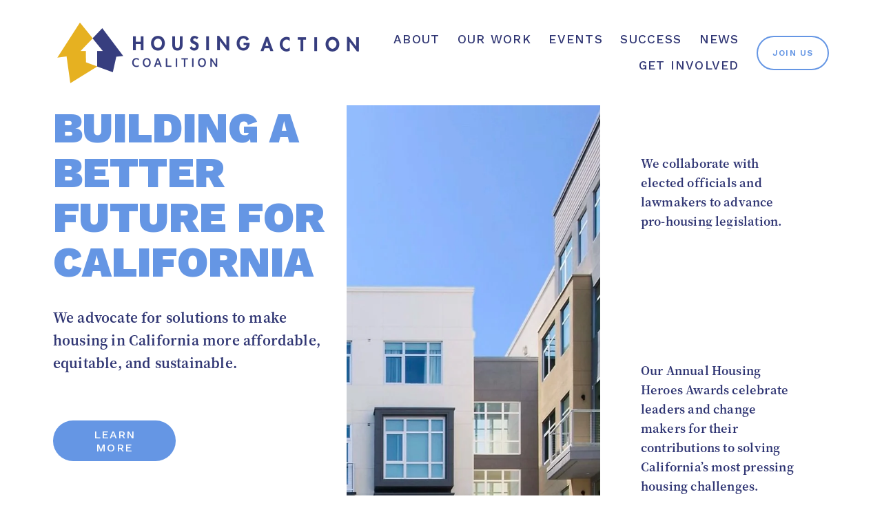

--- FILE ---
content_type: text/html;charset=utf-8
request_url: https://housingactioncoalition.org/?attachment_id=6146
body_size: 48712
content:
<!doctype html>
<html xmlns:og="http://opengraphprotocol.org/schema/" xmlns:fb="http://www.facebook.com/2008/fbml" lang="en-US"  >
  <head>
    <meta http-equiv="X-UA-Compatible" content="IE=edge,chrome=1">
    <meta name="viewport" content="width=device-width, initial-scale=1">
    <!-- This is Squarespace. --><!-- grouper-wombat-sedk -->
<base href="">
<meta charset="utf-8" />
<title>Housing Action Coalition</title>
<meta http-equiv="Accept-CH" content="Sec-CH-UA-Platform-Version, Sec-CH-UA-Model" /><link rel="icon" type="image/x-icon" href="https://images.squarespace-cdn.com/content/v1/66ca313c7fd0481a3ec266bf/e62118d3-62be-47b3-952f-4459a64d5b23/favicon.ico?format=100w"/>
<link rel="canonical" href="https://housingactioncoalition.org"/>
<meta property="og:site_name" content="Housing Action Coalition"/>
<meta property="og:title" content="Housing Action Coalition"/>
<meta property="og:url" content="https://housingactioncoalition.org"/>
<meta property="og:type" content="website"/>
<meta property="og:image" content="http://static1.squarespace.com/static/66ca313c7fd0481a3ec266bf/t/679da0f7d7076f55235b98fc/1738383607734/HAC-SocialShare-Logos-2025.png?format=1500w"/>
<meta property="og:image:width" content="1500"/>
<meta property="og:image:height" content="787"/>
<meta itemprop="name" content="Housing Action Coalition"/>
<meta itemprop="url" content="https://housingactioncoalition.org"/>
<meta itemprop="thumbnailUrl" content="http://static1.squarespace.com/static/66ca313c7fd0481a3ec266bf/t/679da0f7d7076f55235b98fc/1738383607734/HAC-SocialShare-Logos-2025.png?format=1500w"/>
<link rel="image_src" href="http://static1.squarespace.com/static/66ca313c7fd0481a3ec266bf/t/679da0f7d7076f55235b98fc/1738383607734/HAC-SocialShare-Logos-2025.png?format=1500w" />
<meta itemprop="image" content="http://static1.squarespace.com/static/66ca313c7fd0481a3ec266bf/t/679da0f7d7076f55235b98fc/1738383607734/HAC-SocialShare-Logos-2025.png?format=1500w"/>
<meta name="twitter:title" content="Housing Action Coalition"/>
<meta name="twitter:image" content="http://static1.squarespace.com/static/66ca313c7fd0481a3ec266bf/t/679da0f7d7076f55235b98fc/1738383607734/HAC-SocialShare-Logos-2025.png?format=1500w"/>
<meta name="twitter:url" content="https://housingactioncoalition.org"/>
<meta name="twitter:card" content="summary"/>
<meta name="description" content="" />
<link rel="preconnect" href="https://images.squarespace-cdn.com">
<link rel="preconnect" href="https://use.typekit.net" crossorigin>
<link rel="preconnect" href="https://p.typekit.net" crossorigin>
<script type="text/javascript" src="//use.typekit.net/ik/[base64].js" async fetchpriority="high" onload="try{Typekit.load();}catch(e){} document.documentElement.classList.remove('wf-loading');"></script>
<script>document.documentElement.classList.add('wf-loading')</script>
<style>@keyframes fonts-loading { 0%, 99% { color: transparent; } } html.wf-loading * { animation: fonts-loading 3s; }</style>
<link rel="preconnect" href="https://fonts.gstatic.com" crossorigin>
<link rel="stylesheet" href="https://fonts.googleapis.com/css2?family=Epilogue:ital,wght@0,400&family=Work+Sans:ital,wght@0,300;0,400;0,500;0,600;0,700;0,900;1,300;1,400;1,700;1,900"><script type="text/javascript" crossorigin="anonymous" defer="true" nomodule="nomodule" src="//assets.squarespace.com/@sqs/polyfiller/1.6/legacy.js"></script>
<script type="text/javascript" crossorigin="anonymous" defer="true" src="//assets.squarespace.com/@sqs/polyfiller/1.6/modern.js"></script>
<script type="text/javascript">SQUARESPACE_ROLLUPS = {};</script>
<script>(function(rollups, name) { if (!rollups[name]) { rollups[name] = {}; } rollups[name].js = ["//assets.squarespace.com/universal/scripts-compressed/extract-css-runtime-6514352c3a647ca0-min.en-US.js"]; })(SQUARESPACE_ROLLUPS, 'squarespace-extract_css_runtime');</script>
<script crossorigin="anonymous" src="//assets.squarespace.com/universal/scripts-compressed/extract-css-runtime-6514352c3a647ca0-min.en-US.js" defer ></script><script>(function(rollups, name) { if (!rollups[name]) { rollups[name] = {}; } rollups[name].js = ["//assets.squarespace.com/universal/scripts-compressed/extract-css-moment-js-vendor-6f2a1f6ec9a41489-min.en-US.js"]; })(SQUARESPACE_ROLLUPS, 'squarespace-extract_css_moment_js_vendor');</script>
<script crossorigin="anonymous" src="//assets.squarespace.com/universal/scripts-compressed/extract-css-moment-js-vendor-6f2a1f6ec9a41489-min.en-US.js" defer ></script><script>(function(rollups, name) { if (!rollups[name]) { rollups[name] = {}; } rollups[name].js = ["//assets.squarespace.com/universal/scripts-compressed/cldr-resource-pack-22ed584d99d9b83d-min.en-US.js"]; })(SQUARESPACE_ROLLUPS, 'squarespace-cldr_resource_pack');</script>
<script crossorigin="anonymous" src="//assets.squarespace.com/universal/scripts-compressed/cldr-resource-pack-22ed584d99d9b83d-min.en-US.js" defer ></script><script>(function(rollups, name) { if (!rollups[name]) { rollups[name] = {}; } rollups[name].js = ["//assets.squarespace.com/universal/scripts-compressed/common-vendors-stable-fbd854d40b0804b7-min.en-US.js"]; })(SQUARESPACE_ROLLUPS, 'squarespace-common_vendors_stable');</script>
<script crossorigin="anonymous" src="//assets.squarespace.com/universal/scripts-compressed/common-vendors-stable-fbd854d40b0804b7-min.en-US.js" defer ></script><script>(function(rollups, name) { if (!rollups[name]) { rollups[name] = {}; } rollups[name].js = ["//assets.squarespace.com/universal/scripts-compressed/common-vendors-bde80c7679af5b90-min.en-US.js"]; })(SQUARESPACE_ROLLUPS, 'squarespace-common_vendors');</script>
<script crossorigin="anonymous" src="//assets.squarespace.com/universal/scripts-compressed/common-vendors-bde80c7679af5b90-min.en-US.js" defer ></script><script>(function(rollups, name) { if (!rollups[name]) { rollups[name] = {}; } rollups[name].js = ["//assets.squarespace.com/universal/scripts-compressed/common-90414f3d00abc5d8-min.en-US.js"]; })(SQUARESPACE_ROLLUPS, 'squarespace-common');</script>
<script crossorigin="anonymous" src="//assets.squarespace.com/universal/scripts-compressed/common-90414f3d00abc5d8-min.en-US.js" defer ></script><script>(function(rollups, name) { if (!rollups[name]) { rollups[name] = {}; } rollups[name].js = ["//assets.squarespace.com/universal/scripts-compressed/user-account-core-32e7d706a9fb39de-min.en-US.js"]; })(SQUARESPACE_ROLLUPS, 'squarespace-user_account_core');</script>
<script crossorigin="anonymous" src="//assets.squarespace.com/universal/scripts-compressed/user-account-core-32e7d706a9fb39de-min.en-US.js" defer ></script><script>(function(rollups, name) { if (!rollups[name]) { rollups[name] = {}; } rollups[name].css = ["//assets.squarespace.com/universal/styles-compressed/user-account-core-893a7884c2d25c11-min.en-US.css"]; })(SQUARESPACE_ROLLUPS, 'squarespace-user_account_core');</script>
<link rel="stylesheet" type="text/css" href="//assets.squarespace.com/universal/styles-compressed/user-account-core-893a7884c2d25c11-min.en-US.css"><script>(function(rollups, name) { if (!rollups[name]) { rollups[name] = {}; } rollups[name].js = ["//assets.squarespace.com/universal/scripts-compressed/performance-9e9becad3f889213-min.en-US.js"]; })(SQUARESPACE_ROLLUPS, 'squarespace-performance');</script>
<script crossorigin="anonymous" src="//assets.squarespace.com/universal/scripts-compressed/performance-9e9becad3f889213-min.en-US.js" defer ></script><script data-name="static-context">Static = window.Static || {}; Static.SQUARESPACE_CONTEXT = {"betaFeatureFlags":["i18n_beta_website_locales","campaigns_thumbnail_layout","override_block_styles","nested_categories","campaigns_discount_section_in_automations","use_react_flow_in_automations_flowchart","contacts_and_campaigns_redesign","scripts_defer","new_stacked_index","use_new_data_model_in_non_builder_components","member_areas_feature","marketing_automations","campaigns_import_discounts","use_chained_automations_data","supports_versioned_template_assets","campaigns_discount_section_in_blasts","marketing_landing_page","campaigns_new_image_layout_picker","campaigns_merch_state","enable_form_submission_trigger"],"facebookAppId":"314192535267336","facebookApiVersion":"v6.0","rollups":{"squarespace-announcement-bar":{"js":"//assets.squarespace.com/universal/scripts-compressed/announcement-bar-8ca5728a6e29569d-min.en-US.js"},"squarespace-audio-player":{"css":"//assets.squarespace.com/universal/styles-compressed/audio-player-b05f5197a871c566-min.en-US.css","js":"//assets.squarespace.com/universal/scripts-compressed/audio-player-70759db1d1d75a1a-min.en-US.js"},"squarespace-blog-collection-list":{"css":"//assets.squarespace.com/universal/styles-compressed/blog-collection-list-b4046463b72f34e2-min.en-US.css","js":"//assets.squarespace.com/universal/scripts-compressed/blog-collection-list-f78db80fc1cd6fce-min.en-US.js"},"squarespace-calendar-block-renderer":{"css":"//assets.squarespace.com/universal/styles-compressed/calendar-block-renderer-b72d08ba4421f5a0-min.en-US.css","js":"//assets.squarespace.com/universal/scripts-compressed/calendar-block-renderer-3d01defb50e1f992-min.en-US.js"},"squarespace-chartjs-helpers":{"css":"//assets.squarespace.com/universal/styles-compressed/chartjs-helpers-96b256171ee039c1-min.en-US.css","js":"//assets.squarespace.com/universal/scripts-compressed/chartjs-helpers-4fd57f343946d08e-min.en-US.js"},"squarespace-comments":{"css":"//assets.squarespace.com/universal/styles-compressed/comments-bf2f022abe9cfde2-min.en-US.css","js":"//assets.squarespace.com/universal/scripts-compressed/comments-deeeb9638fac7186-min.en-US.js"},"squarespace-custom-css-popup":{"css":"//assets.squarespace.com/universal/styles-compressed/custom-css-popup-9f11bb6c9f55777b-min.en-US.css","js":"//assets.squarespace.com/universal/scripts-compressed/custom-css-popup-6fde900b6ff88a3c-min.en-US.js"},"squarespace-dialog":{"css":"//assets.squarespace.com/universal/styles-compressed/dialog-f9093f2d526b94df-min.en-US.css","js":"//assets.squarespace.com/universal/scripts-compressed/dialog-d069a27150125645-min.en-US.js"},"squarespace-events-collection":{"css":"//assets.squarespace.com/universal/styles-compressed/events-collection-b72d08ba4421f5a0-min.en-US.css","js":"//assets.squarespace.com/universal/scripts-compressed/events-collection-4234e8e8dfa038bd-min.en-US.js"},"squarespace-form-rendering-utils":{"js":"//assets.squarespace.com/universal/scripts-compressed/form-rendering-utils-e4e2f1c7b9aba107-min.en-US.js"},"squarespace-forms":{"css":"//assets.squarespace.com/universal/styles-compressed/forms-0afd3c6ac30bbab1-min.en-US.css","js":"//assets.squarespace.com/universal/scripts-compressed/forms-8781a130119d16e2-min.en-US.js"},"squarespace-gallery-collection-list":{"css":"//assets.squarespace.com/universal/styles-compressed/gallery-collection-list-b4046463b72f34e2-min.en-US.css","js":"//assets.squarespace.com/universal/scripts-compressed/gallery-collection-list-07747667a3187b76-min.en-US.js"},"squarespace-image-zoom":{"css":"//assets.squarespace.com/universal/styles-compressed/image-zoom-b4046463b72f34e2-min.en-US.css","js":"//assets.squarespace.com/universal/scripts-compressed/image-zoom-60c18dc5f8f599ea-min.en-US.js"},"squarespace-pinterest":{"css":"//assets.squarespace.com/universal/styles-compressed/pinterest-b4046463b72f34e2-min.en-US.css","js":"//assets.squarespace.com/universal/scripts-compressed/pinterest-e74d8abc38ae7969-min.en-US.js"},"squarespace-popup-overlay":{"css":"//assets.squarespace.com/universal/styles-compressed/popup-overlay-b742b752f5880972-min.en-US.css","js":"//assets.squarespace.com/universal/scripts-compressed/popup-overlay-6c8cb9839f8d63ae-min.en-US.js"},"squarespace-product-quick-view":{"css":"//assets.squarespace.com/universal/styles-compressed/product-quick-view-9052fb446c5800ee-min.en-US.css","js":"//assets.squarespace.com/universal/scripts-compressed/product-quick-view-72dba57b1bf543b1-min.en-US.js"},"squarespace-products-collection-item-v2":{"css":"//assets.squarespace.com/universal/styles-compressed/products-collection-item-v2-b4046463b72f34e2-min.en-US.css","js":"//assets.squarespace.com/universal/scripts-compressed/products-collection-item-v2-e3a3f101748fca6e-min.en-US.js"},"squarespace-products-collection-list-v2":{"css":"//assets.squarespace.com/universal/styles-compressed/products-collection-list-v2-b4046463b72f34e2-min.en-US.css","js":"//assets.squarespace.com/universal/scripts-compressed/products-collection-list-v2-eedc544f4cc56af4-min.en-US.js"},"squarespace-search-page":{"css":"//assets.squarespace.com/universal/styles-compressed/search-page-90a67fc09b9b32c6-min.en-US.css","js":"//assets.squarespace.com/universal/scripts-compressed/search-page-1ab45cdb16b611e7-min.en-US.js"},"squarespace-search-preview":{"js":"//assets.squarespace.com/universal/scripts-compressed/search-preview-688e28f5f974c509-min.en-US.js"},"squarespace-simple-liking":{"css":"//assets.squarespace.com/universal/styles-compressed/simple-liking-701bf8bbc05ec6aa-min.en-US.css","js":"//assets.squarespace.com/universal/scripts-compressed/simple-liking-e6bc64da9e3b1cf4-min.en-US.js"},"squarespace-social-buttons":{"css":"//assets.squarespace.com/universal/styles-compressed/social-buttons-95032e5fa98e47a5-min.en-US.css","js":"//assets.squarespace.com/universal/scripts-compressed/social-buttons-582917800c211a3a-min.en-US.js"},"squarespace-tourdates":{"css":"//assets.squarespace.com/universal/styles-compressed/tourdates-b4046463b72f34e2-min.en-US.css","js":"//assets.squarespace.com/universal/scripts-compressed/tourdates-51421cf172e5f3d9-min.en-US.js"},"squarespace-website-overlays-manager":{"css":"//assets.squarespace.com/universal/styles-compressed/website-overlays-manager-07ea5a4e004e6710-min.en-US.css","js":"//assets.squarespace.com/universal/scripts-compressed/website-overlays-manager-bf325524a3156904-min.en-US.js"}},"pageType":2,"website":{"id":"66ca313c7fd0481a3ec266bf","identifier":"grouper-wombat-sedk","websiteType":1,"contentModifiedOn":1764871819894,"cloneable":false,"hasBeenCloneable":false,"siteStatus":{},"language":"en-US","translationLocale":"en-US","formattingLocale":"en-US","timeZone":"America/Los_Angeles","machineTimeZoneOffset":-28800000,"timeZoneOffset":-28800000,"timeZoneAbbr":"PST","siteTitle":"Housing Action Coalition","fullSiteTitle":"Housing Action Coalition","location":{},"logoImageId":"6788572e27350e4322e48b2f","socialLogoImageId":"679da0f7d7076f55235b98fc","shareButtonOptions":{"7":true,"4":true,"6":true,"2":true,"3":true,"8":true,"1":true},"logoImageUrl":"//images.squarespace-cdn.com/content/v1/66ca313c7fd0481a3ec266bf/d0412f60-6df2-40ca-b457-ead842be1a51/HAC-WebsiteLogo3-2025.png","socialLogoImageUrl":"//images.squarespace-cdn.com/content/v1/66ca313c7fd0481a3ec266bf/f22eb0f9-2eb6-473e-b568-e91485c8aecb/HAC-SocialShare-Logos-2025.png","authenticUrl":"https://housingactioncoalition.org","internalUrl":"https://grouper-wombat-sedk.squarespace.com","baseUrl":"https://housingactioncoalition.org","primaryDomain":"housingactioncoalition.org","sslSetting":3,"isHstsEnabled":true,"socialAccounts":[{"serviceId":64,"screenname":"Instagram","addedOn":1724526909104,"profileUrl":"https://www.instagram.com/housingactioncoalition/","iconEnabled":true,"serviceName":"instagram-unauth"},{"serviceId":85,"screenname":"X","addedOn":1724526909108,"profileUrl":"https://x.com/HAC.org","iconEnabled":true,"serviceName":"x-formerly-twitter-unauth"},{"serviceId":60,"screenname":"Facebook","addedOn":1730654894484,"profileUrl":"https://www.facebook.com/HousingActionCoalition/","iconEnabled":true,"serviceName":"facebook-unauth"},{"serviceId":65,"screenname":"LinkedIn","addedOn":1730655005665,"profileUrl":"https://www.linkedin.com/company/housing-action-coalition/","iconEnabled":true,"serviceName":"linkedin-unauth"}],"typekitId":"","statsMigrated":false,"imageMetadataProcessingEnabled":false,"screenshotId":"6b769db9f57ab29eb06b5baba43f2afd07df41f19a5cd3d70dca67ac0602acce","captchaSettings":{"enabledForDonations":false},"showOwnerLogin":false},"websiteSettings":{"id":"66ca313c7fd0481a3ec266c2","websiteId":"66ca313c7fd0481a3ec266bf","subjects":[],"country":"US","state":"CA","simpleLikingEnabled":true,"mobileInfoBarSettings":{"isContactEmailEnabled":false,"isContactPhoneNumberEnabled":false,"isLocationEnabled":false,"isBusinessHoursEnabled":false},"announcementBarSettings":{},"commentLikesAllowed":true,"commentAnonAllowed":true,"commentThreaded":true,"commentApprovalRequired":false,"commentAvatarsOn":true,"commentSortType":2,"commentFlagThreshold":0,"commentFlagsAllowed":true,"commentEnableByDefault":true,"commentDisableAfterDaysDefault":0,"disqusShortname":"","commentsEnabled":false,"businessHours":{},"storeSettings":{"returnPolicy":null,"termsOfService":null,"privacyPolicy":null,"expressCheckout":false,"continueShoppingLinkUrl":"/","useLightCart":false,"showNoteField":false,"shippingCountryDefaultValue":"US","billToShippingDefaultValue":false,"showShippingPhoneNumber":true,"isShippingPhoneRequired":false,"showBillingPhoneNumber":true,"isBillingPhoneRequired":false,"currenciesSupported":["USD","CAD","GBP","AUD","EUR","CHF","NOK","SEK","DKK","NZD","SGD","MXN","HKD","CZK","ILS","MYR","RUB","PHP","PLN","THB","BRL","ARS","COP","IDR","INR","JPY","ZAR"],"defaultCurrency":"USD","selectedCurrency":"USD","measurementStandard":1,"showCustomCheckoutForm":false,"checkoutPageMarketingOptInEnabled":true,"enableMailingListOptInByDefault":false,"sameAsRetailLocation":false,"merchandisingSettings":{"scarcityEnabledOnProductItems":false,"scarcityEnabledOnProductBlocks":false,"scarcityMessageType":"DEFAULT_SCARCITY_MESSAGE","scarcityThreshold":10,"multipleQuantityAllowedForServices":true,"restockNotificationsEnabled":false,"restockNotificationsSuccessText":"","restockNotificationsMailingListSignUpEnabled":false,"relatedProductsEnabled":false,"relatedProductsOrdering":"random","soldOutVariantsDropdownDisabled":false,"productComposerOptedIn":false,"productComposerABTestOptedOut":false,"productReviewsEnabled":false},"minimumOrderSubtotalEnabled":false,"minimumOrderSubtotal":{"currency":"USD","value":"0.00"},"isLive":false,"multipleQuantityAllowedForServices":true},"useEscapeKeyToLogin":false,"ssBadgeType":1,"ssBadgePosition":4,"ssBadgeVisibility":1,"ssBadgeDevices":1,"pinterestOverlayOptions":{"mode":"disabled"},"userAccountsSettings":{"loginAllowed":true,"signupAllowed":true}},"cookieSettings":{"isCookieBannerEnabled":false,"isRestrictiveCookiePolicyEnabled":false,"cookieBannerText":"","cookieBannerTheme":"","cookieBannerVariant":"","cookieBannerPosition":"","cookieBannerCtaVariant":"","cookieBannerCtaText":"","cookieBannerAcceptType":"OPT_IN","cookieBannerOptOutCtaText":"","cookieBannerHasOptOut":false,"cookieBannerHasManageCookies":true,"cookieBannerManageCookiesLabel":"","cookieBannerSavedPreferencesText":"","cookieBannerSavedPreferencesLayout":"PILL"},"websiteCloneable":false,"collection":{"title":"Home","id":"66ca36a0f0e7e1208df03b73","fullUrl":"/","type":10,"permissionType":1},"subscribed":false,"appDomain":"squarespace.com","templateTweakable":true,"tweakJSON":{"form-use-theme-colors":"true","header-logo-height":"102px","header-mobile-logo-max-height":"65px","header-vert-padding":"2vw","header-width":"Inset","maxPageWidth":"1400px","mobile-header-vert-padding":"6vw","pagePadding":"6vw","tweak-blog-alternating-side-by-side-image-aspect-ratio":"1:1 Square","tweak-blog-alternating-side-by-side-image-spacing":"6%","tweak-blog-alternating-side-by-side-meta-spacing":"20px","tweak-blog-alternating-side-by-side-primary-meta":"Categories","tweak-blog-alternating-side-by-side-read-more-spacing":"20px","tweak-blog-alternating-side-by-side-secondary-meta":"Date","tweak-blog-basic-grid-columns":"3","tweak-blog-basic-grid-image-aspect-ratio":"4:3 Four-Three","tweak-blog-basic-grid-image-spacing":"35px","tweak-blog-basic-grid-meta-spacing":"21px","tweak-blog-basic-grid-primary-meta":"Date","tweak-blog-basic-grid-read-more-spacing":"20px","tweak-blog-basic-grid-secondary-meta":"Categories","tweak-blog-item-custom-width":"50","tweak-blog-item-show-author-profile":"true","tweak-blog-item-width":"Narrow","tweak-blog-masonry-columns":"2","tweak-blog-masonry-horizontal-spacing":"30px","tweak-blog-masonry-image-spacing":"20px","tweak-blog-masonry-meta-spacing":"20px","tweak-blog-masonry-primary-meta":"Categories","tweak-blog-masonry-read-more-spacing":"20px","tweak-blog-masonry-secondary-meta":"None","tweak-blog-masonry-vertical-spacing":"30px","tweak-blog-side-by-side-image-aspect-ratio":"4:3 Four-Three","tweak-blog-side-by-side-image-spacing":"6%","tweak-blog-side-by-side-meta-spacing":"20px","tweak-blog-side-by-side-primary-meta":"Categories","tweak-blog-side-by-side-read-more-spacing":"20px","tweak-blog-side-by-side-secondary-meta":"Date","tweak-blog-single-column-image-spacing":"50px","tweak-blog-single-column-meta-spacing":"30px","tweak-blog-single-column-primary-meta":"Categories","tweak-blog-single-column-read-more-spacing":"15px","tweak-blog-single-column-secondary-meta":"Date","tweak-events-stacked-show-thumbnails":"true","tweak-events-stacked-thumbnail-size":"3:2 Standard","tweak-fixed-header":"false","tweak-fixed-header-style":"Basic","tweak-global-animations-animation-curve":"ease","tweak-global-animations-animation-delay":"0.1s","tweak-global-animations-animation-duration":"0.1s","tweak-global-animations-animation-style":"fade","tweak-global-animations-animation-type":"none","tweak-global-animations-complexity-level":"detailed","tweak-global-animations-enabled":"false","tweak-portfolio-grid-basic-custom-height":"50","tweak-portfolio-grid-overlay-custom-height":"50","tweak-portfolio-hover-follow-acceleration":"10%","tweak-portfolio-hover-follow-animation-duration":"Fast","tweak-portfolio-hover-follow-animation-type":"Fade","tweak-portfolio-hover-follow-delimiter":"Bullet","tweak-portfolio-hover-follow-front":"false","tweak-portfolio-hover-follow-layout":"Inline","tweak-portfolio-hover-follow-size":"50","tweak-portfolio-hover-follow-text-spacing-x":"1.5","tweak-portfolio-hover-follow-text-spacing-y":"1.5","tweak-portfolio-hover-static-animation-duration":"Fast","tweak-portfolio-hover-static-animation-type":"Fade","tweak-portfolio-hover-static-delimiter":"Hyphen","tweak-portfolio-hover-static-front":"true","tweak-portfolio-hover-static-layout":"Inline","tweak-portfolio-hover-static-size":"50","tweak-portfolio-hover-static-text-spacing-x":"1.5","tweak-portfolio-hover-static-text-spacing-y":"1.5","tweak-portfolio-index-background-animation-duration":"Medium","tweak-portfolio-index-background-animation-type":"Fade","tweak-portfolio-index-background-custom-height":"50","tweak-portfolio-index-background-delimiter":"None","tweak-portfolio-index-background-height":"Large","tweak-portfolio-index-background-horizontal-alignment":"Center","tweak-portfolio-index-background-link-format":"Stacked","tweak-portfolio-index-background-persist":"false","tweak-portfolio-index-background-vertical-alignment":"Middle","tweak-portfolio-index-background-width":"Full","tweak-product-basic-item-click-action":"None","tweak-product-basic-item-gallery-aspect-ratio":"3:4 Three-Four (Vertical)","tweak-product-basic-item-gallery-design":"Slideshow","tweak-product-basic-item-gallery-width":"50%","tweak-product-basic-item-hover-action":"None","tweak-product-basic-item-image-spacing":"2vw","tweak-product-basic-item-image-zoom-factor":"2","tweak-product-basic-item-product-variant-display":"Dropdown","tweak-product-basic-item-thumbnail-placement":"Side","tweak-product-basic-item-variant-picker-layout":"Dropdowns","tweak-products-add-to-cart-button":"false","tweak-products-columns":"2","tweak-products-gutter-column":"2vw","tweak-products-gutter-row":"5vw","tweak-products-header-text-alignment":"Middle","tweak-products-image-aspect-ratio":"1:1 Square","tweak-products-image-text-spacing":"1.5vw","tweak-products-mobile-columns":"1","tweak-products-text-alignment":"Left","tweak-products-width":"Full","tweak-transparent-header":"true"},"templateId":"5c5a519771c10ba3470d8101","templateVersion":"7.1","pageFeatures":[1,2,4],"gmRenderKey":"QUl6YVN5Q0JUUk9xNkx1dkZfSUUxcjQ2LVQ0QWVUU1YtMGQ3bXk4","templateScriptsRootUrl":"https://static1.squarespace.com/static/vta/5c5a519771c10ba3470d8101/scripts/","impersonatedSession":false,"tzData":{"zones":[[-480,"US","P%sT",null]],"rules":{"US":[[1967,2006,null,"Oct","lastSun","2:00","0","S"],[1987,2006,null,"Apr","Sun>=1","2:00","1:00","D"],[2007,"max",null,"Mar","Sun>=8","2:00","1:00","D"],[2007,"max",null,"Nov","Sun>=1","2:00","0","S"]]}},"showAnnouncementBar":false,"recaptchaEnterpriseContext":{"recaptchaEnterpriseSiteKey":"6LdDFQwjAAAAAPigEvvPgEVbb7QBm-TkVJdDTlAv"},"i18nContext":{"timeZoneData":{"id":"America/Los_Angeles","name":"Pacific Time"}},"env":"PRODUCTION","visitorFormContext":{"formFieldFormats":{"initialNameOrder":"GIVEN_FIRST","initialAddressFormat":{"id":0,"type":"ADDRESS","country":"US","labelLocale":"en","fields":[{"type":"FIELD","label":"Address Line 1","identifier":"Line1","length":0,"required":true,"metadata":{"autocomplete":"address-line1"}},{"type":"SEPARATOR","label":"\n","identifier":"Newline","length":0,"required":false,"metadata":{}},{"type":"FIELD","label":"Address Line 2","identifier":"Line2","length":0,"required":false,"metadata":{"autocomplete":"address-line2"}},{"type":"SEPARATOR","label":"\n","identifier":"Newline","length":0,"required":false,"metadata":{}},{"type":"FIELD","label":"City","identifier":"City","length":0,"required":true,"metadata":{"autocomplete":"address-level2"}},{"type":"SEPARATOR","label":",","identifier":"Comma","length":0,"required":false,"metadata":{}},{"type":"SEPARATOR","label":" ","identifier":"Space","length":0,"required":false,"metadata":{}},{"type":"FIELD","label":"State","identifier":"State","length":0,"required":true,"metadata":{"autocomplete":"address-level1"}},{"type":"SEPARATOR","label":" ","identifier":"Space","length":0,"required":false,"metadata":{}},{"type":"FIELD","label":"ZIP Code","identifier":"Zip","length":0,"required":true,"metadata":{"autocomplete":"postal-code"}}]},"countries":[{"name":"Afghanistan","code":"AF","phoneCode":"+93"},{"name":"\u00C5land Islands","code":"AX","phoneCode":"+358"},{"name":"Albania","code":"AL","phoneCode":"+355"},{"name":"Algeria","code":"DZ","phoneCode":"+213"},{"name":"American Samoa","code":"AS","phoneCode":"+1"},{"name":"Andorra","code":"AD","phoneCode":"+376"},{"name":"Angola","code":"AO","phoneCode":"+244"},{"name":"Anguilla","code":"AI","phoneCode":"+1"},{"name":"Antigua & Barbuda","code":"AG","phoneCode":"+1"},{"name":"Argentina","code":"AR","phoneCode":"+54"},{"name":"Armenia","code":"AM","phoneCode":"+374"},{"name":"Aruba","code":"AW","phoneCode":"+297"},{"name":"Ascension Island","code":"AC","phoneCode":"+247"},{"name":"Australia","code":"AU","phoneCode":"+61"},{"name":"Austria","code":"AT","phoneCode":"+43"},{"name":"Azerbaijan","code":"AZ","phoneCode":"+994"},{"name":"Bahamas","code":"BS","phoneCode":"+1"},{"name":"Bahrain","code":"BH","phoneCode":"+973"},{"name":"Bangladesh","code":"BD","phoneCode":"+880"},{"name":"Barbados","code":"BB","phoneCode":"+1"},{"name":"Belarus","code":"BY","phoneCode":"+375"},{"name":"Belgium","code":"BE","phoneCode":"+32"},{"name":"Belize","code":"BZ","phoneCode":"+501"},{"name":"Benin","code":"BJ","phoneCode":"+229"},{"name":"Bermuda","code":"BM","phoneCode":"+1"},{"name":"Bhutan","code":"BT","phoneCode":"+975"},{"name":"Bolivia","code":"BO","phoneCode":"+591"},{"name":"Bosnia & Herzegovina","code":"BA","phoneCode":"+387"},{"name":"Botswana","code":"BW","phoneCode":"+267"},{"name":"Brazil","code":"BR","phoneCode":"+55"},{"name":"British Indian Ocean Territory","code":"IO","phoneCode":"+246"},{"name":"British Virgin Islands","code":"VG","phoneCode":"+1"},{"name":"Brunei","code":"BN","phoneCode":"+673"},{"name":"Bulgaria","code":"BG","phoneCode":"+359"},{"name":"Burkina Faso","code":"BF","phoneCode":"+226"},{"name":"Burundi","code":"BI","phoneCode":"+257"},{"name":"Cambodia","code":"KH","phoneCode":"+855"},{"name":"Cameroon","code":"CM","phoneCode":"+237"},{"name":"Canada","code":"CA","phoneCode":"+1"},{"name":"Cape Verde","code":"CV","phoneCode":"+238"},{"name":"Caribbean Netherlands","code":"BQ","phoneCode":"+599"},{"name":"Cayman Islands","code":"KY","phoneCode":"+1"},{"name":"Central African Republic","code":"CF","phoneCode":"+236"},{"name":"Chad","code":"TD","phoneCode":"+235"},{"name":"Chile","code":"CL","phoneCode":"+56"},{"name":"China","code":"CN","phoneCode":"+86"},{"name":"Christmas Island","code":"CX","phoneCode":"+61"},{"name":"Cocos (Keeling) Islands","code":"CC","phoneCode":"+61"},{"name":"Colombia","code":"CO","phoneCode":"+57"},{"name":"Comoros","code":"KM","phoneCode":"+269"},{"name":"Congo - Brazzaville","code":"CG","phoneCode":"+242"},{"name":"Congo - Kinshasa","code":"CD","phoneCode":"+243"},{"name":"Cook Islands","code":"CK","phoneCode":"+682"},{"name":"Costa Rica","code":"CR","phoneCode":"+506"},{"name":"C\u00F4te d\u2019Ivoire","code":"CI","phoneCode":"+225"},{"name":"Croatia","code":"HR","phoneCode":"+385"},{"name":"Cuba","code":"CU","phoneCode":"+53"},{"name":"Cura\u00E7ao","code":"CW","phoneCode":"+599"},{"name":"Cyprus","code":"CY","phoneCode":"+357"},{"name":"Czechia","code":"CZ","phoneCode":"+420"},{"name":"Denmark","code":"DK","phoneCode":"+45"},{"name":"Djibouti","code":"DJ","phoneCode":"+253"},{"name":"Dominica","code":"DM","phoneCode":"+1"},{"name":"Dominican Republic","code":"DO","phoneCode":"+1"},{"name":"Ecuador","code":"EC","phoneCode":"+593"},{"name":"Egypt","code":"EG","phoneCode":"+20"},{"name":"El Salvador","code":"SV","phoneCode":"+503"},{"name":"Equatorial Guinea","code":"GQ","phoneCode":"+240"},{"name":"Eritrea","code":"ER","phoneCode":"+291"},{"name":"Estonia","code":"EE","phoneCode":"+372"},{"name":"Eswatini","code":"SZ","phoneCode":"+268"},{"name":"Ethiopia","code":"ET","phoneCode":"+251"},{"name":"Falkland Islands","code":"FK","phoneCode":"+500"},{"name":"Faroe Islands","code":"FO","phoneCode":"+298"},{"name":"Fiji","code":"FJ","phoneCode":"+679"},{"name":"Finland","code":"FI","phoneCode":"+358"},{"name":"France","code":"FR","phoneCode":"+33"},{"name":"French Guiana","code":"GF","phoneCode":"+594"},{"name":"French Polynesia","code":"PF","phoneCode":"+689"},{"name":"Gabon","code":"GA","phoneCode":"+241"},{"name":"Gambia","code":"GM","phoneCode":"+220"},{"name":"Georgia","code":"GE","phoneCode":"+995"},{"name":"Germany","code":"DE","phoneCode":"+49"},{"name":"Ghana","code":"GH","phoneCode":"+233"},{"name":"Gibraltar","code":"GI","phoneCode":"+350"},{"name":"Greece","code":"GR","phoneCode":"+30"},{"name":"Greenland","code":"GL","phoneCode":"+299"},{"name":"Grenada","code":"GD","phoneCode":"+1"},{"name":"Guadeloupe","code":"GP","phoneCode":"+590"},{"name":"Guam","code":"GU","phoneCode":"+1"},{"name":"Guatemala","code":"GT","phoneCode":"+502"},{"name":"Guernsey","code":"GG","phoneCode":"+44"},{"name":"Guinea","code":"GN","phoneCode":"+224"},{"name":"Guinea-Bissau","code":"GW","phoneCode":"+245"},{"name":"Guyana","code":"GY","phoneCode":"+592"},{"name":"Haiti","code":"HT","phoneCode":"+509"},{"name":"Honduras","code":"HN","phoneCode":"+504"},{"name":"Hong Kong SAR China","code":"HK","phoneCode":"+852"},{"name":"Hungary","code":"HU","phoneCode":"+36"},{"name":"Iceland","code":"IS","phoneCode":"+354"},{"name":"India","code":"IN","phoneCode":"+91"},{"name":"Indonesia","code":"ID","phoneCode":"+62"},{"name":"Iran","code":"IR","phoneCode":"+98"},{"name":"Iraq","code":"IQ","phoneCode":"+964"},{"name":"Ireland","code":"IE","phoneCode":"+353"},{"name":"Isle of Man","code":"IM","phoneCode":"+44"},{"name":"Israel","code":"IL","phoneCode":"+972"},{"name":"Italy","code":"IT","phoneCode":"+39"},{"name":"Jamaica","code":"JM","phoneCode":"+1"},{"name":"Japan","code":"JP","phoneCode":"+81"},{"name":"Jersey","code":"JE","phoneCode":"+44"},{"name":"Jordan","code":"JO","phoneCode":"+962"},{"name":"Kazakhstan","code":"KZ","phoneCode":"+7"},{"name":"Kenya","code":"KE","phoneCode":"+254"},{"name":"Kiribati","code":"KI","phoneCode":"+686"},{"name":"Kosovo","code":"XK","phoneCode":"+383"},{"name":"Kuwait","code":"KW","phoneCode":"+965"},{"name":"Kyrgyzstan","code":"KG","phoneCode":"+996"},{"name":"Laos","code":"LA","phoneCode":"+856"},{"name":"Latvia","code":"LV","phoneCode":"+371"},{"name":"Lebanon","code":"LB","phoneCode":"+961"},{"name":"Lesotho","code":"LS","phoneCode":"+266"},{"name":"Liberia","code":"LR","phoneCode":"+231"},{"name":"Libya","code":"LY","phoneCode":"+218"},{"name":"Liechtenstein","code":"LI","phoneCode":"+423"},{"name":"Lithuania","code":"LT","phoneCode":"+370"},{"name":"Luxembourg","code":"LU","phoneCode":"+352"},{"name":"Macao SAR China","code":"MO","phoneCode":"+853"},{"name":"Madagascar","code":"MG","phoneCode":"+261"},{"name":"Malawi","code":"MW","phoneCode":"+265"},{"name":"Malaysia","code":"MY","phoneCode":"+60"},{"name":"Maldives","code":"MV","phoneCode":"+960"},{"name":"Mali","code":"ML","phoneCode":"+223"},{"name":"Malta","code":"MT","phoneCode":"+356"},{"name":"Marshall Islands","code":"MH","phoneCode":"+692"},{"name":"Martinique","code":"MQ","phoneCode":"+596"},{"name":"Mauritania","code":"MR","phoneCode":"+222"},{"name":"Mauritius","code":"MU","phoneCode":"+230"},{"name":"Mayotte","code":"YT","phoneCode":"+262"},{"name":"Mexico","code":"MX","phoneCode":"+52"},{"name":"Micronesia","code":"FM","phoneCode":"+691"},{"name":"Moldova","code":"MD","phoneCode":"+373"},{"name":"Monaco","code":"MC","phoneCode":"+377"},{"name":"Mongolia","code":"MN","phoneCode":"+976"},{"name":"Montenegro","code":"ME","phoneCode":"+382"},{"name":"Montserrat","code":"MS","phoneCode":"+1"},{"name":"Morocco","code":"MA","phoneCode":"+212"},{"name":"Mozambique","code":"MZ","phoneCode":"+258"},{"name":"Myanmar (Burma)","code":"MM","phoneCode":"+95"},{"name":"Namibia","code":"NA","phoneCode":"+264"},{"name":"Nauru","code":"NR","phoneCode":"+674"},{"name":"Nepal","code":"NP","phoneCode":"+977"},{"name":"Netherlands","code":"NL","phoneCode":"+31"},{"name":"New Caledonia","code":"NC","phoneCode":"+687"},{"name":"New Zealand","code":"NZ","phoneCode":"+64"},{"name":"Nicaragua","code":"NI","phoneCode":"+505"},{"name":"Niger","code":"NE","phoneCode":"+227"},{"name":"Nigeria","code":"NG","phoneCode":"+234"},{"name":"Niue","code":"NU","phoneCode":"+683"},{"name":"Norfolk Island","code":"NF","phoneCode":"+672"},{"name":"Northern Mariana Islands","code":"MP","phoneCode":"+1"},{"name":"North Korea","code":"KP","phoneCode":"+850"},{"name":"North Macedonia","code":"MK","phoneCode":"+389"},{"name":"Norway","code":"NO","phoneCode":"+47"},{"name":"Oman","code":"OM","phoneCode":"+968"},{"name":"Pakistan","code":"PK","phoneCode":"+92"},{"name":"Palau","code":"PW","phoneCode":"+680"},{"name":"Palestinian Territories","code":"PS","phoneCode":"+970"},{"name":"Panama","code":"PA","phoneCode":"+507"},{"name":"Papua New Guinea","code":"PG","phoneCode":"+675"},{"name":"Paraguay","code":"PY","phoneCode":"+595"},{"name":"Peru","code":"PE","phoneCode":"+51"},{"name":"Philippines","code":"PH","phoneCode":"+63"},{"name":"Poland","code":"PL","phoneCode":"+48"},{"name":"Portugal","code":"PT","phoneCode":"+351"},{"name":"Puerto Rico","code":"PR","phoneCode":"+1"},{"name":"Qatar","code":"QA","phoneCode":"+974"},{"name":"R\u00E9union","code":"RE","phoneCode":"+262"},{"name":"Romania","code":"RO","phoneCode":"+40"},{"name":"Russia","code":"RU","phoneCode":"+7"},{"name":"Rwanda","code":"RW","phoneCode":"+250"},{"name":"Samoa","code":"WS","phoneCode":"+685"},{"name":"San Marino","code":"SM","phoneCode":"+378"},{"name":"S\u00E3o Tom\u00E9 & Pr\u00EDncipe","code":"ST","phoneCode":"+239"},{"name":"Saudi Arabia","code":"SA","phoneCode":"+966"},{"name":"Senegal","code":"SN","phoneCode":"+221"},{"name":"Serbia","code":"RS","phoneCode":"+381"},{"name":"Seychelles","code":"SC","phoneCode":"+248"},{"name":"Sierra Leone","code":"SL","phoneCode":"+232"},{"name":"Singapore","code":"SG","phoneCode":"+65"},{"name":"Sint Maarten","code":"SX","phoneCode":"+1"},{"name":"Slovakia","code":"SK","phoneCode":"+421"},{"name":"Slovenia","code":"SI","phoneCode":"+386"},{"name":"Solomon Islands","code":"SB","phoneCode":"+677"},{"name":"Somalia","code":"SO","phoneCode":"+252"},{"name":"South Africa","code":"ZA","phoneCode":"+27"},{"name":"South Korea","code":"KR","phoneCode":"+82"},{"name":"South Sudan","code":"SS","phoneCode":"+211"},{"name":"Spain","code":"ES","phoneCode":"+34"},{"name":"Sri Lanka","code":"LK","phoneCode":"+94"},{"name":"St. Barth\u00E9lemy","code":"BL","phoneCode":"+590"},{"name":"St. Helena","code":"SH","phoneCode":"+290"},{"name":"St. Kitts & Nevis","code":"KN","phoneCode":"+1"},{"name":"St. Lucia","code":"LC","phoneCode":"+1"},{"name":"St. Martin","code":"MF","phoneCode":"+590"},{"name":"St. Pierre & Miquelon","code":"PM","phoneCode":"+508"},{"name":"St. Vincent & Grenadines","code":"VC","phoneCode":"+1"},{"name":"Sudan","code":"SD","phoneCode":"+249"},{"name":"Suriname","code":"SR","phoneCode":"+597"},{"name":"Svalbard & Jan Mayen","code":"SJ","phoneCode":"+47"},{"name":"Sweden","code":"SE","phoneCode":"+46"},{"name":"Switzerland","code":"CH","phoneCode":"+41"},{"name":"Syria","code":"SY","phoneCode":"+963"},{"name":"Taiwan","code":"TW","phoneCode":"+886"},{"name":"Tajikistan","code":"TJ","phoneCode":"+992"},{"name":"Tanzania","code":"TZ","phoneCode":"+255"},{"name":"Thailand","code":"TH","phoneCode":"+66"},{"name":"Timor-Leste","code":"TL","phoneCode":"+670"},{"name":"Togo","code":"TG","phoneCode":"+228"},{"name":"Tokelau","code":"TK","phoneCode":"+690"},{"name":"Tonga","code":"TO","phoneCode":"+676"},{"name":"Trinidad & Tobago","code":"TT","phoneCode":"+1"},{"name":"Tristan da Cunha","code":"TA","phoneCode":"+290"},{"name":"Tunisia","code":"TN","phoneCode":"+216"},{"name":"T\u00FCrkiye","code":"TR","phoneCode":"+90"},{"name":"Turkmenistan","code":"TM","phoneCode":"+993"},{"name":"Turks & Caicos Islands","code":"TC","phoneCode":"+1"},{"name":"Tuvalu","code":"TV","phoneCode":"+688"},{"name":"U.S. Virgin Islands","code":"VI","phoneCode":"+1"},{"name":"Uganda","code":"UG","phoneCode":"+256"},{"name":"Ukraine","code":"UA","phoneCode":"+380"},{"name":"United Arab Emirates","code":"AE","phoneCode":"+971"},{"name":"United Kingdom","code":"GB","phoneCode":"+44"},{"name":"United States","code":"US","phoneCode":"+1"},{"name":"Uruguay","code":"UY","phoneCode":"+598"},{"name":"Uzbekistan","code":"UZ","phoneCode":"+998"},{"name":"Vanuatu","code":"VU","phoneCode":"+678"},{"name":"Vatican City","code":"VA","phoneCode":"+39"},{"name":"Venezuela","code":"VE","phoneCode":"+58"},{"name":"Vietnam","code":"VN","phoneCode":"+84"},{"name":"Wallis & Futuna","code":"WF","phoneCode":"+681"},{"name":"Western Sahara","code":"EH","phoneCode":"+212"},{"name":"Yemen","code":"YE","phoneCode":"+967"},{"name":"Zambia","code":"ZM","phoneCode":"+260"},{"name":"Zimbabwe","code":"ZW","phoneCode":"+263"}],"initialPhoneFormat":{"id":0,"type":"PHONE_NUMBER","country":"US","labelLocale":"en-US","fields":[{"type":"SEPARATOR","label":"(","identifier":"LeftParen","length":0,"required":false,"metadata":{}},{"type":"FIELD","label":"1","identifier":"1","length":3,"required":false,"metadata":{}},{"type":"SEPARATOR","label":")","identifier":"RightParen","length":0,"required":false,"metadata":{}},{"type":"SEPARATOR","label":" ","identifier":"Space","length":0,"required":false,"metadata":{}},{"type":"FIELD","label":"2","identifier":"2","length":3,"required":false,"metadata":{}},{"type":"SEPARATOR","label":"-","identifier":"Dash","length":0,"required":false,"metadata":{}},{"type":"FIELD","label":"3","identifier":"3","length":14,"required":false,"metadata":{}}]}},"localizedStrings":{"validation":{"noValidSelection":"A valid selection must be made.","invalidUrl":"Must be a valid URL.","stringTooLong":"Value should have a length no longer than {0}.","containsInvalidKey":"{0} contains an invalid key.","invalidTwitterUsername":"Must be a valid Twitter username.","valueOutsideRange":"Value must be in the range {0} to {1}.","invalidPassword":"Passwords should not contain whitespace.","missingRequiredSubfields":"{0} is missing required subfields: {1}","invalidCurrency":"Currency value should be formatted like 1234 or 123.99.","invalidMapSize":"Value should contain exactly {0} elements.","subfieldsRequired":"All fields in {0} are required.","formSubmissionFailed":"Form submission failed. Review the following information: {0}.","invalidCountryCode":"Country code should have an optional plus and up to 4 digits.","invalidDate":"This is not a real date.","required":"{0} is required.","invalidStringLength":"Value should be {0} characters long.","invalidEmail":"Email addresses should follow the format user@domain.com.","invalidListLength":"Value should be {0} elements long.","allEmpty":"Please fill out at least one form field.","missingRequiredQuestion":"Missing a required question.","invalidQuestion":"Contained an invalid question.","captchaFailure":"Captcha validation failed. Please try again.","stringTooShort":"Value should have a length of at least {0}.","invalid":"{0} is not valid.","formErrors":"Form Errors","containsInvalidValue":"{0} contains an invalid value.","invalidUnsignedNumber":"Numbers must contain only digits and no other characters.","invalidName":"Valid names contain only letters, numbers, spaces, ', or - characters."},"submit":"Submit","status":{"title":"{@} Block","learnMore":"Learn more"},"name":{"firstName":"First Name","lastName":"Last Name"},"lightbox":{"openForm":"Open Form"},"likert":{"agree":"Agree","stronglyDisagree":"Strongly Disagree","disagree":"Disagree","stronglyAgree":"Strongly Agree","neutral":"Neutral"},"time":{"am":"AM","second":"Second","pm":"PM","minute":"Minute","amPm":"AM/PM","hour":"Hour"},"notFound":"Form not found.","date":{"yyyy":"YYYY","year":"Year","mm":"MM","day":"Day","month":"Month","dd":"DD"},"phone":{"country":"Country","number":"Number","prefix":"Prefix","areaCode":"Area Code","line":"Line"},"submitError":"Unable to submit form. Please try again later.","address":{"stateProvince":"State/Province","country":"Country","zipPostalCode":"Zip/Postal Code","address2":"Address 2","address1":"Address 1","city":"City"},"email":{"signUp":"Sign up for news and updates"},"cannotSubmitDemoForm":"This is a demo form and cannot be submitted.","required":"(required)","invalidData":"Invalid form data."}}};</script><link rel="stylesheet" type="text/css" href="https://definitions.sqspcdn.com/website-component-definition/static-assets/website.components.button/ef4a6400-eb13-4d13-b70f-fa973d1715eb_212/website.components.button.styles.css"/><link rel="stylesheet" type="text/css" href="https://definitions.sqspcdn.com/website-component-definition/static-assets/website.components.shape/0900973a-8042-44ba-9160-d4ad9bbc961c_437/website.components.shape.styles.css"/><link rel="stylesheet" type="text/css" href="https://definitions.sqspcdn.com/website-component-definition/static-assets/website.components.code/f509d4e2-f91a-4bd2-9830-76e5eadeef90_88/website.components.code.styles.css"/><script defer src="https://definitions.sqspcdn.com/website-component-definition/static-assets/website.components.code/f509d4e2-f91a-4bd2-9830-76e5eadeef90_88/website.components.code.visitor.js"></script><script defer src="https://definitions.sqspcdn.com/website-component-definition/static-assets/website.components.button/ef4a6400-eb13-4d13-b70f-fa973d1715eb_212/8830.js"></script><script defer src="https://definitions.sqspcdn.com/website-component-definition/static-assets/website.components.button/ef4a6400-eb13-4d13-b70f-fa973d1715eb_212/trigger-animation-runtime.js"></script><script defer src="https://definitions.sqspcdn.com/website-component-definition/static-assets/website.components.shape/0900973a-8042-44ba-9160-d4ad9bbc961c_437/trigger-animation-runtime.js"></script><script defer src="https://definitions.sqspcdn.com/website-component-definition/static-assets/website.components.shape/0900973a-8042-44ba-9160-d4ad9bbc961c_437/website.components.shape.visitor.js"></script><script defer src="https://definitions.sqspcdn.com/website-component-definition/static-assets/website.components.shape/0900973a-8042-44ba-9160-d4ad9bbc961c_437/block-animation-preview-manager.js"></script><script defer src="https://definitions.sqspcdn.com/website-component-definition/static-assets/website.components.button/ef4a6400-eb13-4d13-b70f-fa973d1715eb_212/website.components.button.visitor.js"></script><script defer src="https://definitions.sqspcdn.com/website-component-definition/static-assets/website.components.button/ef4a6400-eb13-4d13-b70f-fa973d1715eb_212/3196.js"></script><script defer src="https://definitions.sqspcdn.com/website-component-definition/static-assets/website.components.shape/0900973a-8042-44ba-9160-d4ad9bbc961c_437/3196.js"></script><script defer src="https://definitions.sqspcdn.com/website-component-definition/static-assets/website.components.shape/0900973a-8042-44ba-9160-d4ad9bbc961c_437/8830.js"></script><script defer src="https://definitions.sqspcdn.com/website-component-definition/static-assets/website.components.button/ef4a6400-eb13-4d13-b70f-fa973d1715eb_212/block-animation-preview-manager.js"></script><script type="application/ld+json">{"url":"https://housingactioncoalition.org","name":"Housing Action Coalition","image":"//images.squarespace-cdn.com/content/v1/66ca313c7fd0481a3ec266bf/d0412f60-6df2-40ca-b457-ead842be1a51/HAC-WebsiteLogo3-2025.png","@context":"http://schema.org","@type":"WebSite"}</script><script type="application/ld+json">{"address":"","image":"https://static1.squarespace.com/static/66ca313c7fd0481a3ec266bf/t/6788572e27350e4322e48b2f/1764871819894/","openingHours":"","@context":"http://schema.org","@type":"LocalBusiness"}</script><link rel="stylesheet" type="text/css" href="https://static1.squarespace.com/static/versioned-site-css/66ca313c7fd0481a3ec266bf/165/5c5a519771c10ba3470d8101/66ca313d7fd0481a3ec266c7/1717/site.css"/><script>Static.COOKIE_BANNER_CAPABLE = true;</script>
<!-- End of Squarespace Headers -->
    <link rel="stylesheet" type="text/css" href="https://static1.squarespace.com/static/vta/5c5a519771c10ba3470d8101/versioned-assets/1766184538619-72W2T78VKF7EGEIPSK0V/static.css">
  </head>

  <body
    id="collection-66ca36a0f0e7e1208df03b73"
    class="
      form-use-theme-colors form-field-style-outline form-field-shape-square form-field-border-bottom form-field-checkbox-type-icon form-field-checkbox-fill-outline form-field-checkbox-color-inverted form-field-checkbox-shape-square form-field-checkbox-layout-stack form-field-radio-type-icon form-field-radio-fill-outline form-field-radio-color-inverted form-field-radio-shape-square form-field-radio-layout-stack form-field-survey-fill-outline form-field-survey-color-inverted form-field-survey-shape-square form-field-hover-focus-opacity form-submit-button-style-bar tweak-portfolio-grid-overlay-width-full tweak-portfolio-grid-overlay-height-large tweak-portfolio-grid-overlay-image-aspect-ratio-11-square tweak-portfolio-grid-overlay-text-placement-center tweak-portfolio-grid-overlay-show-text-after-hover image-block-poster-text-alignment-left image-block-card-content-position-center image-block-card-text-alignment-left image-block-overlap-content-position-center image-block-overlap-text-alignment-left image-block-collage-content-position-center image-block-collage-text-alignment-left image-block-stack-text-alignment-left tweak-blog-single-column-width-full tweak-blog-single-column-text-alignment-left tweak-blog-single-column-image-placement-above tweak-blog-single-column-delimiter-bullet tweak-blog-single-column-read-more-style-show tweak-blog-single-column-primary-meta-categories tweak-blog-single-column-secondary-meta-date tweak-blog-single-column-meta-position-top tweak-blog-single-column-content-full-post tweak-blog-item-width-narrow tweak-blog-item-text-alignment-left tweak-blog-item-meta-position-above-title tweak-blog-item-show-categories tweak-blog-item-show-date tweak-blog-item-show-author-name tweak-blog-item-show-author-profile tweak-blog-item-delimiter-bullet primary-button-style-solid primary-button-shape-pill secondary-button-style-outline secondary-button-shape-pill tertiary-button-style-outline tertiary-button-shape-pill tweak-events-stacked-width-inset tweak-events-stacked-height-medium tweak-events-stacked-show-past-events tweak-events-stacked-show-thumbnails tweak-events-stacked-thumbnail-size-32-standard tweak-events-stacked-date-style-side-tag tweak-events-stacked-show-time tweak-events-stacked-show-location tweak-events-stacked-ical-gcal-links tweak-events-stacked-show-excerpt  tweak-blog-basic-grid-width-inset tweak-blog-basic-grid-image-aspect-ratio-43-four-three tweak-blog-basic-grid-text-alignment-left tweak-blog-basic-grid-delimiter-space tweak-blog-basic-grid-image-placement-above tweak-blog-basic-grid-read-more-style-hide tweak-blog-basic-grid-primary-meta-date tweak-blog-basic-grid-secondary-meta-categories tweak-blog-basic-grid-excerpt-show header-overlay-alignment-center tweak-portfolio-index-background-link-format-stacked tweak-portfolio-index-background-width-full tweak-portfolio-index-background-height-large  tweak-portfolio-index-background-vertical-alignment-middle tweak-portfolio-index-background-horizontal-alignment-center tweak-portfolio-index-background-delimiter-none tweak-portfolio-index-background-animation-type-fade tweak-portfolio-index-background-animation-duration-medium tweak-portfolio-hover-follow-layout-inline  tweak-portfolio-hover-follow-delimiter-bullet tweak-portfolio-hover-follow-animation-type-fade tweak-portfolio-hover-follow-animation-duration-fast tweak-portfolio-hover-static-layout-inline tweak-portfolio-hover-static-front tweak-portfolio-hover-static-delimiter-hyphen tweak-portfolio-hover-static-animation-type-fade tweak-portfolio-hover-static-animation-duration-fast tweak-blog-alternating-side-by-side-width-full tweak-blog-alternating-side-by-side-image-aspect-ratio-11-square tweak-blog-alternating-side-by-side-text-alignment-left tweak-blog-alternating-side-by-side-read-more-style-show tweak-blog-alternating-side-by-side-image-text-alignment-middle tweak-blog-alternating-side-by-side-delimiter-bullet tweak-blog-alternating-side-by-side-meta-position-top tweak-blog-alternating-side-by-side-primary-meta-categories tweak-blog-alternating-side-by-side-secondary-meta-date tweak-blog-alternating-side-by-side-excerpt-show  tweak-global-animations-complexity-level-detailed tweak-global-animations-animation-style-fade tweak-global-animations-animation-type-none tweak-global-animations-animation-curve-ease tweak-blog-masonry-width-inset tweak-blog-masonry-text-alignment-left tweak-blog-masonry-primary-meta-categories tweak-blog-masonry-secondary-meta-none tweak-blog-masonry-meta-position-top tweak-blog-masonry-read-more-style-show tweak-blog-masonry-delimiter-space tweak-blog-masonry-image-placement-above tweak-blog-masonry-excerpt-show header-width-inset tweak-transparent-header  tweak-fixed-header-style-basic tweak-blog-side-by-side-width-full tweak-blog-side-by-side-image-placement-left tweak-blog-side-by-side-image-aspect-ratio-43-four-three tweak-blog-side-by-side-primary-meta-categories tweak-blog-side-by-side-secondary-meta-date tweak-blog-side-by-side-meta-position-top tweak-blog-side-by-side-text-alignment-left tweak-blog-side-by-side-image-text-alignment-middle tweak-blog-side-by-side-read-more-style-show tweak-blog-side-by-side-delimiter-bullet tweak-blog-side-by-side-excerpt-show tweak-portfolio-grid-basic-width-full tweak-portfolio-grid-basic-height-large tweak-portfolio-grid-basic-image-aspect-ratio-11-square tweak-portfolio-grid-basic-text-alignment-left tweak-portfolio-grid-basic-hover-effect-fade hide-opentable-icons opentable-style-dark tweak-product-quick-view-button-style-floating tweak-product-quick-view-button-position-bottom tweak-product-quick-view-lightbox-excerpt-display-truncate tweak-product-quick-view-lightbox-show-arrows tweak-product-quick-view-lightbox-show-close-button tweak-product-quick-view-lightbox-controls-weight-light native-currency-code-usd collection-type-page collection-layout-default collection-66ca36a0f0e7e1208df03b73 homepage mobile-style-available sqs-seven-one
      
        
          
            
              
            
          
        
      
    "
    tabindex="-1"
  >
    <div
      id="siteWrapper"
      class="clearfix site-wrapper"
    >
      
        <div id="floatingCart" class="floating-cart hidden">
          <a href="/cart" class="icon icon--stroke icon--fill icon--cart sqs-custom-cart">
            <span class="Cart-inner">
              



  <svg class="icon icon--cart" width="144" height="125" viewBox="0 0 144 125" >
<path d="M4.69551 0.000432948C2.10179 0.000432948 0 2.09856 0 4.68769C0 7.27686 2.10183 9.37496 4.69551 9.37496H23.43C31.2022 28.5892 38.8567 47.8378 46.5654 67.089L39.4737 84.129C38.8799 85.5493 39.0464 87.2634 39.905 88.5418C40.7622 89.8216 42.2856 90.6283 43.8271 90.6232H122.088C124.568 90.658 126.85 88.4129 126.85 85.9359C126.85 83.4589 124.569 81.214 122.088 81.2487H50.8702L54.9305 71.5802L130.306 65.5745C132.279 65.4199 134.064 63.8849 134.512 61.9608L143.903 21.337C144.518 18.6009 142.114 15.6147 139.306 15.624H36.0522L30.9654 2.92939C30.2682 1.21146 28.4698 0 26.612 0L4.69551 0.000432948ZM39.8152 24.9999H133.385L126.097 56.5426L54.7339 62.2067L39.8152 24.9999ZM59.4777 93.75C50.8885 93.75 43.8252 100.801 43.8252 109.375C43.8252 117.949 50.8885 125 59.4777 125C68.0669 125 75.1301 117.949 75.1301 109.375C75.1301 100.801 68.0669 93.75 59.4777 93.75ZM106.433 93.75C97.8436 93.75 90.7803 100.801 90.7803 109.375C90.7803 117.949 97.8436 125 106.433 125C115.022 125 122.085 117.949 122.085 109.375C122.085 100.801 115.022 93.75 106.433 93.75ZM59.4777 103.125C62.9906 103.125 65.7378 105.867 65.7378 109.374C65.7378 112.88 62.9905 115.623 59.4777 115.623C55.9647 115.623 53.2175 112.88 53.2175 109.374C53.2175 105.867 55.9649 103.125 59.4777 103.125ZM106.433 103.125C109.946 103.125 112.693 105.867 112.693 109.374C112.693 112.88 109.946 115.623 106.433 115.623C102.92 115.623 100.173 112.88 100.173 109.374C100.173 105.867 102.92 103.125 106.433 103.125Z" />
</svg>


              <div class="legacy-cart icon-cart-quantity">
                <span class="sqs-cart-quantity">0</span>
              </div>
            </span>
          </a>
        </div>
      

      












  <header
    data-test="header"
    id="header"
    
    class="
      
        
          light-bold
        
      
      header theme-col--primary
    "
    data-section-theme="light-bold"
    data-controller="Header"
    data-current-styles="{
                                                                                                                                                                                                                                                                                                                                                                                                                                                  &quot;layout&quot;: &quot;navRight&quot;,
                                                                                                                                                                                                                                                                                                                                                                                                                                                  &quot;action&quot;: {
                                                                                                                                                                                                                                                                                                                                                                                                                                                    &quot;href&quot;: &quot;/membership&quot;,
                                                                                                                                                                                                                                                                                                                                                                                                                                                    &quot;buttonText&quot;: &quot;JOIN US&quot;,
                                                                                                                                                                                                                                                                                                                                                                                                                                                    &quot;newWindow&quot;: false
                                                                                                                                                                                                                                                                                                                                                                                                                                                  },
                                                                                                                                                                                                                                                                                                                                                                                                                                                  &quot;showSocial&quot;: false,
                                                                                                                                                                                                                                                                                                                                                                                                                                                  &quot;socialOptions&quot;: {
                                                                                                                                                                                                                                                                                                                                                                                                                                                    &quot;socialBorderShape&quot;: &quot;none&quot;,
                                                                                                                                                                                                                                                                                                                                                                                                                                                    &quot;socialBorderStyle&quot;: &quot;outline&quot;,
                                                                                                                                                                                                                                                                                                                                                                                                                                                    &quot;socialBorderThickness&quot;: {
                                                                                                                                                                                                                                                                                                                                                                                                                                                      &quot;unit&quot;: &quot;px&quot;,
                                                                                                                                                                                                                                                                                                                                                                                                                                                      &quot;value&quot;: 1.0
                                                                                                                                                                                                                                                                                                                                                                                                                                                    }
                                                                                                                                                                                                                                                                                                                                                                                                                                                  },
                                                                                                                                                                                                                                                                                                                                                                                                                                                  &quot;menuOverlayAnimation&quot;: &quot;fade&quot;,
                                                                                                                                                                                                                                                                                                                                                                                                                                                  &quot;cartStyle&quot;: &quot;text&quot;,
                                                                                                                                                                                                                                                                                                                                                                                                                                                  &quot;cartText&quot;: &quot;Cart&quot;,
                                                                                                                                                                                                                                                                                                                                                                                                                                                  &quot;showEmptyCartState&quot;: false,
                                                                                                                                                                                                                                                                                                                                                                                                                                                  &quot;cartOptions&quot;: {
                                                                                                                                                                                                                                                                                                                                                                                                                                                    &quot;iconType&quot;: &quot;stroke-9&quot;,
                                                                                                                                                                                                                                                                                                                                                                                                                                                    &quot;cartBorderShape&quot;: &quot;none&quot;,
                                                                                                                                                                                                                                                                                                                                                                                                                                                    &quot;cartBorderStyle&quot;: &quot;outline&quot;,
                                                                                                                                                                                                                                                                                                                                                                                                                                                    &quot;cartBorderThickness&quot;: {
                                                                                                                                                                                                                                                                                                                                                                                                                                                      &quot;unit&quot;: &quot;px&quot;,
                                                                                                                                                                                                                                                                                                                                                                                                                                                      &quot;value&quot;: 1.0
                                                                                                                                                                                                                                                                                                                                                                                                                                                    }
                                                                                                                                                                                                                                                                                                                                                                                                                                                  },
                                                                                                                                                                                                                                                                                                                                                                                                                                                  &quot;showButton&quot;: true,
                                                                                                                                                                                                                                                                                                                                                                                                                                                  &quot;showCart&quot;: false,
                                                                                                                                                                                                                                                                                                                                                                                                                                                  &quot;showAccountLogin&quot;: false,
                                                                                                                                                                                                                                                                                                                                                                                                                                                  &quot;headerStyle&quot;: &quot;dynamic&quot;,
                                                                                                                                                                                                                                                                                                                                                                                                                                                  &quot;languagePicker&quot;: {
                                                                                                                                                                                                                                                                                                                                                                                                                                                    &quot;enabled&quot;: false,
                                                                                                                                                                                                                                                                                                                                                                                                                                                    &quot;iconEnabled&quot;: false,
                                                                                                                                                                                                                                                                                                                                                                                                                                                    &quot;iconType&quot;: &quot;globe&quot;,
                                                                                                                                                                                                                                                                                                                                                                                                                                                    &quot;flagShape&quot;: &quot;shiny&quot;,
                                                                                                                                                                                                                                                                                                                                                                                                                                                    &quot;languageFlags&quot;: [ ]
                                                                                                                                                                                                                                                                                                                                                                                                                                                  },
                                                                                                                                                                                                                                                                                                                                                                                                                                                  &quot;iconOptions&quot;: {
                                                                                                                                                                                                                                                                                                                                                                                                                                                    &quot;desktopDropdownIconOptions&quot;: {
                                                                                                                                                                                                                                                                                                                                                                                                                                                      &quot;size&quot;: {
                                                                                                                                                                                                                                                                                                                                                                                                                                                        &quot;unit&quot;: &quot;em&quot;,
                                                                                                                                                                                                                                                                                                                                                                                                                                                        &quot;value&quot;: 1.0
                                                                                                                                                                                                                                                                                                                                                                                                                                                      },
                                                                                                                                                                                                                                                                                                                                                                                                                                                      &quot;iconSpacing&quot;: {
                                                                                                                                                                                                                                                                                                                                                                                                                                                        &quot;unit&quot;: &quot;em&quot;,
                                                                                                                                                                                                                                                                                                                                                                                                                                                        &quot;value&quot;: 0.35
                                                                                                                                                                                                                                                                                                                                                                                                                                                      },
                                                                                                                                                                                                                                                                                                                                                                                                                                                      &quot;strokeWidth&quot;: {
                                                                                                                                                                                                                                                                                                                                                                                                                                                        &quot;unit&quot;: &quot;px&quot;,
                                                                                                                                                                                                                                                                                                                                                                                                                                                        &quot;value&quot;: 1.0
                                                                                                                                                                                                                                                                                                                                                                                                                                                      },
                                                                                                                                                                                                                                                                                                                                                                                                                                                      &quot;endcapType&quot;: &quot;square&quot;,
                                                                                                                                                                                                                                                                                                                                                                                                                                                      &quot;folderDropdownIcon&quot;: &quot;none&quot;,
                                                                                                                                                                                                                                                                                                                                                                                                                                                      &quot;languagePickerIcon&quot;: &quot;openArrowHead&quot;
                                                                                                                                                                                                                                                                                                                                                                                                                                                    },
                                                                                                                                                                                                                                                                                                                                                                                                                                                    &quot;mobileDropdownIconOptions&quot;: {
                                                                                                                                                                                                                                                                                                                                                                                                                                                      &quot;size&quot;: {
                                                                                                                                                                                                                                                                                                                                                                                                                                                        &quot;unit&quot;: &quot;em&quot;,
                                                                                                                                                                                                                                                                                                                                                                                                                                                        &quot;value&quot;: 1.0
                                                                                                                                                                                                                                                                                                                                                                                                                                                      },
                                                                                                                                                                                                                                                                                                                                                                                                                                                      &quot;iconSpacing&quot;: {
                                                                                                                                                                                                                                                                                                                                                                                                                                                        &quot;unit&quot;: &quot;em&quot;,
                                                                                                                                                                                                                                                                                                                                                                                                                                                        &quot;value&quot;: 0.15
                                                                                                                                                                                                                                                                                                                                                                                                                                                      },
                                                                                                                                                                                                                                                                                                                                                                                                                                                      &quot;strokeWidth&quot;: {
                                                                                                                                                                                                                                                                                                                                                                                                                                                        &quot;unit&quot;: &quot;px&quot;,
                                                                                                                                                                                                                                                                                                                                                                                                                                                        &quot;value&quot;: 0.5
                                                                                                                                                                                                                                                                                                                                                                                                                                                      },
                                                                                                                                                                                                                                                                                                                                                                                                                                                      &quot;endcapType&quot;: &quot;square&quot;,
                                                                                                                                                                                                                                                                                                                                                                                                                                                      &quot;folderDropdownIcon&quot;: &quot;openArrowHead&quot;,
                                                                                                                                                                                                                                                                                                                                                                                                                                                      &quot;languagePickerIcon&quot;: &quot;openArrowHead&quot;
                                                                                                                                                                                                                                                                                                                                                                                                                                                    }
                                                                                                                                                                                                                                                                                                                                                                                                                                                  },
                                                                                                                                                                                                                                                                                                                                                                                                                                                  &quot;mobileOptions&quot;: {
                                                                                                                                                                                                                                                                                                                                                                                                                                                    &quot;layout&quot;: &quot;logoLeftNavRight&quot;,
                                                                                                                                                                                                                                                                                                                                                                                                                                                    &quot;menuIconOptions&quot;: {
                                                                                                                                                                                                                                                                                                                                                                                                                                                      &quot;style&quot;: &quot;doubleLineHamburger&quot;,
                                                                                                                                                                                                                                                                                                                                                                                                                                                      &quot;thickness&quot;: {
                                                                                                                                                                                                                                                                                                                                                                                                                                                        &quot;unit&quot;: &quot;px&quot;,
                                                                                                                                                                                                                                                                                                                                                                                                                                                        &quot;value&quot;: 1.0
                                                                                                                                                                                                                                                                                                                                                                                                                                                      }
                                                                                                                                                                                                                                                                                                                                                                                                                                                    }
                                                                                                                                                                                                                                                                                                                                                                                                                                                  },
                                                                                                                                                                                                                                                                                                                                                                                                                                                  &quot;solidOptions&quot;: {
                                                                                                                                                                                                                                                                                                                                                                                                                                                    &quot;headerOpacity&quot;: {
                                                                                                                                                                                                                                                                                                                                                                                                                                                      &quot;unit&quot;: &quot;%&quot;,
                                                                                                                                                                                                                                                                                                                                                                                                                                                      &quot;value&quot;: 100.0
                                                                                                                                                                                                                                                                                                                                                                                                                                                    },
                                                                                                                                                                                                                                                                                                                                                                                                                                                    &quot;blurBackground&quot;: {
                                                                                                                                                                                                                                                                                                                                                                                                                                                      &quot;enabled&quot;: false,
                                                                                                                                                                                                                                                                                                                                                                                                                                                      &quot;blurRadius&quot;: {
                                                                                                                                                                                                                                                                                                                                                                                                                                                        &quot;unit&quot;: &quot;px&quot;,
                                                                                                                                                                                                                                                                                                                                                                                                                                                        &quot;value&quot;: 12.0
                                                                                                                                                                                                                                                                                                                                                                                                                                                      }
                                                                                                                                                                                                                                                                                                                                                                                                                                                    }
                                                                                                                                                                                                                                                                                                                                                                                                                                                  },
                                                                                                                                                                                                                                                                                                                                                                                                                                                  &quot;gradientOptions&quot;: {
                                                                                                                                                                                                                                                                                                                                                                                                                                                    &quot;gradientType&quot;: &quot;faded&quot;,
                                                                                                                                                                                                                                                                                                                                                                                                                                                    &quot;headerOpacity&quot;: {
                                                                                                                                                                                                                                                                                                                                                                                                                                                      &quot;unit&quot;: &quot;%&quot;,
                                                                                                                                                                                                                                                                                                                                                                                                                                                      &quot;value&quot;: 90.0
                                                                                                                                                                                                                                                                                                                                                                                                                                                    },
                                                                                                                                                                                                                                                                                                                                                                                                                                                    &quot;blurBackground&quot;: {
                                                                                                                                                                                                                                                                                                                                                                                                                                                      &quot;enabled&quot;: false,
                                                                                                                                                                                                                                                                                                                                                                                                                                                      &quot;blurRadius&quot;: {
                                                                                                                                                                                                                                                                                                                                                                                                                                                        &quot;unit&quot;: &quot;px&quot;,
                                                                                                                                                                                                                                                                                                                                                                                                                                                        &quot;value&quot;: 12.0
                                                                                                                                                                                                                                                                                                                                                                                                                                                      }
                                                                                                                                                                                                                                                                                                                                                                                                                                                    }
                                                                                                                                                                                                                                                                                                                                                                                                                                                  },
                                                                                                                                                                                                                                                                                                                                                                                                                                                  &quot;dropShadowOptions&quot;: {
                                                                                                                                                                                                                                                                                                                                                                                                                                                    &quot;enabled&quot;: false,
                                                                                                                                                                                                                                                                                                                                                                                                                                                    &quot;blur&quot;: {
                                                                                                                                                                                                                                                                                                                                                                                                                                                      &quot;unit&quot;: &quot;px&quot;,
                                                                                                                                                                                                                                                                                                                                                                                                                                                      &quot;value&quot;: 12.0
                                                                                                                                                                                                                                                                                                                                                                                                                                                    },
                                                                                                                                                                                                                                                                                                                                                                                                                                                    &quot;spread&quot;: {
                                                                                                                                                                                                                                                                                                                                                                                                                                                      &quot;unit&quot;: &quot;px&quot;,
                                                                                                                                                                                                                                                                                                                                                                                                                                                      &quot;value&quot;: 0.0
                                                                                                                                                                                                                                                                                                                                                                                                                                                    },
                                                                                                                                                                                                                                                                                                                                                                                                                                                    &quot;distance&quot;: {
                                                                                                                                                                                                                                                                                                                                                                                                                                                      &quot;unit&quot;: &quot;px&quot;,
                                                                                                                                                                                                                                                                                                                                                                                                                                                      &quot;value&quot;: 12.0
                                                                                                                                                                                                                                                                                                                                                                                                                                                    }
                                                                                                                                                                                                                                                                                                                                                                                                                                                  },
                                                                                                                                                                                                                                                                                                                                                                                                                                                  &quot;borderOptions&quot;: {
                                                                                                                                                                                                                                                                                                                                                                                                                                                    &quot;enabled&quot;: false,
                                                                                                                                                                                                                                                                                                                                                                                                                                                    &quot;position&quot;: &quot;allSides&quot;,
                                                                                                                                                                                                                                                                                                                                                                                                                                                    &quot;thickness&quot;: {
                                                                                                                                                                                                                                                                                                                                                                                                                                                      &quot;unit&quot;: &quot;px&quot;,
                                                                                                                                                                                                                                                                                                                                                                                                                                                      &quot;value&quot;: 4.0
                                                                                                                                                                                                                                                                                                                                                                                                                                                    }
                                                                                                                                                                                                                                                                                                                                                                                                                                                  },
                                                                                                                                                                                                                                                                                                                                                                                                                                                  &quot;showPromotedElement&quot;: false,
                                                                                                                                                                                                                                                                                                                                                                                                                                                  &quot;buttonVariant&quot;: &quot;secondary&quot;,
                                                                                                                                                                                                                                                                                                                                                                                                                                                  &quot;blurBackground&quot;: {
                                                                                                                                                                                                                                                                                                                                                                                                                                                    &quot;enabled&quot;: false,
                                                                                                                                                                                                                                                                                                                                                                                                                                                    &quot;blurRadius&quot;: {
                                                                                                                                                                                                                                                                                                                                                                                                                                                      &quot;unit&quot;: &quot;px&quot;,
                                                                                                                                                                                                                                                                                                                                                                                                                                                      &quot;value&quot;: 12.0
                                                                                                                                                                                                                                                                                                                                                                                                                                                    }
                                                                                                                                                                                                                                                                                                                                                                                                                                                  },
                                                                                                                                                                                                                                                                                                                                                                                                                                                  &quot;headerOpacity&quot;: {
                                                                                                                                                                                                                                                                                                                                                                                                                                                    &quot;unit&quot;: &quot;%&quot;,
                                                                                                                                                                                                                                                                                                                                                                                                                                                    &quot;value&quot;: 100.0
                                                                                                                                                                                                                                                                                                                                                                                                                                                  }
                                                                                                                                                                                                                                                                                                                                                                                                                                                }"
    data-section-id="header"
    data-header-style="dynamic"
    data-language-picker="{
                                                                                                                                                                                                                                                                                                                                                                                                                                                  &quot;enabled&quot;: false,
                                                                                                                                                                                                                                                                                                                                                                                                                                                  &quot;iconEnabled&quot;: false,
                                                                                                                                                                                                                                                                                                                                                                                                                                                  &quot;iconType&quot;: &quot;globe&quot;,
                                                                                                                                                                                                                                                                                                                                                                                                                                                  &quot;flagShape&quot;: &quot;shiny&quot;,
                                                                                                                                                                                                                                                                                                                                                                                                                                                  &quot;languageFlags&quot;: [ ]
                                                                                                                                                                                                                                                                                                                                                                                                                                                }"
    
    data-first-focusable-element
    tabindex="-1"
    style="
      
      
      
      
      
      
    "
  >
    <svg  style="display:none" viewBox="0 0 22 22" xmlns="http://www.w3.org/2000/svg">
  <symbol id="circle" >
    <path d="M11.5 17C14.5376 17 17 14.5376 17 11.5C17 8.46243 14.5376 6 11.5 6C8.46243 6 6 8.46243 6 11.5C6 14.5376 8.46243 17 11.5 17Z" fill="none" />
  </symbol>

  <symbol id="circleFilled" >
    <path d="M11.5 17C14.5376 17 17 14.5376 17 11.5C17 8.46243 14.5376 6 11.5 6C8.46243 6 6 8.46243 6 11.5C6 14.5376 8.46243 17 11.5 17Z" />
  </symbol>

  <symbol id="dash" >
    <path d="M11 11H19H3" />
  </symbol>

  <symbol id="squareFilled" >
    <rect x="6" y="6" width="11" height="11" />
  </symbol>

  <symbol id="square" >
    <rect x="7" y="7" width="9" height="9" fill="none" stroke="inherit" />
  </symbol>
  
  <symbol id="plus" >
    <path d="M11 3V19" />
    <path d="M19 11L3 11"/>
  </symbol>
  
  <symbol id="closedArrow" >
    <path d="M11 11V2M11 18.1797L17 11.1477L5 11.1477L11 18.1797Z" fill="none" />
  </symbol>
  
  <symbol id="closedArrowFilled" >
    <path d="M11 11L11 2" stroke="inherit" fill="none"  />
    <path fill-rule="evenodd" clip-rule="evenodd" d="M2.74695 9.38428L19.038 9.38428L10.8925 19.0846L2.74695 9.38428Z" stroke-width="1" />
  </symbol>
  
  <symbol id="closedArrowHead" viewBox="0 0 22 22"  xmlns="http://www.w3.org/2000/symbol">
    <path d="M18 7L11 15L4 7L18 7Z" fill="none" stroke="inherit" />
  </symbol>
  
  
  <symbol id="closedArrowHeadFilled" viewBox="0 0 22 22"  xmlns="http://www.w3.org/2000/symbol">
    <path d="M18.875 6.5L11 15.5L3.125 6.5L18.875 6.5Z" />
  </symbol>
  
  <symbol id="openArrow" >
    <path d="M11 18.3591L11 3" stroke="inherit" fill="none"  />
    <path d="M18 11.5L11 18.5L4 11.5" stroke="inherit" fill="none"  />
  </symbol>
  
  <symbol id="openArrowHead" >
    <path d="M18 7L11 14L4 7" fill="none" />
  </symbol>

  <symbol id="pinchedArrow" >
    <path d="M11 17.3591L11 2" fill="none" />
    <path d="M2 11C5.85455 12.2308 8.81818 14.9038 11 18C13.1818 14.8269 16.1455 12.1538 20 11" fill="none" />
  </symbol>

  <symbol id="pinchedArrowFilled" >
    <path d="M11.05 10.4894C7.04096 8.73759 1.05005 8 1.05005 8C6.20459 11.3191 9.41368 14.1773 11.05 21C12.6864 14.0851 15.8955 11.227 21.05 8C21.05 8 15.0591 8.73759 11.05 10.4894Z" stroke-width="1"/>
    <path d="M11 11L11 1" fill="none"/>
  </symbol>

  <symbol id="pinchedArrowHead" >
    <path d="M2 7.24091C5.85455 8.40454 8.81818 10.9318 11 13.8591C13.1818 10.8591 16.1455 8.33181 20 7.24091"  fill="none" />
  </symbol>
  
  <symbol id="pinchedArrowHeadFilled" >
    <path d="M11.05 7.1591C7.04096 5.60456 1.05005 4.95001 1.05005 4.95001C6.20459 7.89547 9.41368 10.4318 11.05 16.4864C12.6864 10.35 15.8955 7.81365 21.05 4.95001C21.05 4.95001 15.0591 5.60456 11.05 7.1591Z" />
  </symbol>

</svg>
    
<div class="sqs-announcement-bar-dropzone"></div>

    <div class="header-announcement-bar-wrapper">
      
      <a
        href="#page"
        class="header-skip-link sqs-button-element--primary"
      >
        Skip to Content
      </a>
      


<style>
    @supports (-webkit-backdrop-filter: none) or (backdrop-filter: none) {
        .header-blur-background {
            
            
        }
    }
</style>
      <div
        class="header-border"
        data-header-style="dynamic"
        data-header-border="false"
        data-test="header-border"
        style="




"
      ></div>
      <div
        class="header-dropshadow"
        data-header-style="dynamic"
        data-header-dropshadow="false"
        data-test="header-dropshadow"
        style=""
      ></div>
      
      

      <div class='header-inner container--fluid
        
        
        
         header-mobile-layout-logo-left-nav-right
        
        
        
        
        
        
         header-layout-nav-right
        
        
        
        
        
        
        
        
        '
        data-test="header-inner"
        >
        <!-- Background -->
        <div class="header-background theme-bg--primary"></div>

        <div class="header-display-desktop" data-content-field="site-title">
          

          

          

          

          

          
          
            
            <!-- Social -->
            
          
            
            <!-- Title and nav wrapper -->
            <div class="header-title-nav-wrapper">
              

              

              
                
                <!-- Title -->
                
                  <div
                    class="
                      header-title
                      
                    "
                    data-animation-role="header-element"
                  >
                    
                      <div class="header-title-logo">
                        <a href="/" data-animation-role="header-element">
                        
<img elementtiming="nbf-header-logo-desktop" src="//images.squarespace-cdn.com/content/v1/66ca313c7fd0481a3ec266bf/d0412f60-6df2-40ca-b457-ead842be1a51/HAC-WebsiteLogo3-2025.png?format=1500w" alt="Housing Action Coalition" style="display:block" fetchpriority="high" loading="eager" decoding="async" data-loader="raw">

                        </a>
                      </div>

                    
                    
                  </div>
                
              
                
                <!-- Nav -->
                <div class="header-nav">
                  <div class="header-nav-wrapper">
                    <nav class="header-nav-list">
                      


  
    <div class="header-nav-item header-nav-item--collection">
      <a
        href="/about"
        data-animation-role="header-element"
        
      >
        About
      </a>
    </div>
  
  
  


  
    <div class="header-nav-item header-nav-item--collection">
      <a
        href="/our-work"
        data-animation-role="header-element"
        
      >
        Our Work
      </a>
    </div>
  
  
  


  
    <div class="header-nav-item header-nav-item--collection">
      <a
        href="/events"
        data-animation-role="header-element"
        
      >
        Events
      </a>
    </div>
  
  
  


  
    <div class="header-nav-item header-nav-item--folder">
      <button
        class="header-nav-folder-title"
        data-href="/success"
        data-animation-role="header-element"
        aria-expanded="false"
        aria-controls="success"
        
      >
      <span class="header-nav-folder-title-text">
        Success
      </span>
      </button>
      <div class="header-nav-folder-content" id="success">
        
          
            <div class="header-nav-folder-item">
              <a
                href="/endorsed-projects"
                
              >
                <span class="header-nav-folder-item-content">
                  Endorsed Projects
                </span>
              </a>
            </div>
          
          
        
          
            <div class="header-nav-folder-item">
              <a
                href="/spotlights"
                
              >
                <span class="header-nav-folder-item-content">
                  Success Spotlights
                </span>
              </a>
            </div>
          
          
        
          
            <div class="header-nav-folder-item">
              <a
                href="/2024-impact-report"
                
              >
                <span class="header-nav-folder-item-content">
                  2024 Impact Report
                </span>
              </a>
            </div>
          
          
        
      </div>
    </div>
  
  


  
    <div class="header-nav-item header-nav-item--collection">
      <a
        href="/news"
        data-animation-role="header-element"
        
      >
        News
      </a>
    </div>
  
  
  


  
    <div class="header-nav-item header-nav-item--folder">
      <button
        class="header-nav-folder-title"
        data-href="/get-involved"
        data-animation-role="header-element"
        aria-expanded="false"
        aria-controls="get-involved"
        
      >
      <span class="header-nav-folder-title-text">
        Get Involved
      </span>
      </button>
      <div class="header-nav-folder-content" id="get-involved">
        
          
            <div class="header-nav-folder-item">
              <a
                href="/membership"
                
              >
                <span class="header-nav-folder-item-content">
                  Become A Member
                </span>
              </a>
            </div>
          
          
        
          
          
            <div class="header-nav-folder-item header-nav-folder-item--external">
              <a href="#footer"  target="_blank" >Newsletter Sign-Up</a>
            </div>
          
        
          
          
            <div class="header-nav-folder-item header-nav-folder-item--external">
              <a href="/donate" >Donate</a>
            </div>
          
        
      </div>
    </div>
  
  



                    </nav>
                  </div>
                </div>
              
              
            </div>
          
            
            <!-- Actions -->
            <div class="header-actions header-actions--right">
              
                
              
              

              

            
            

              
              <div class="showOnMobile">
                
              </div>

              
              <div class="showOnDesktop">
                
              </div>

              
                <div class="header-actions-action header-actions-action--cta" data-animation-role="header-element">
                  <a
                    class="btn btn--border theme-btn--primary-inverse sqs-button-element--secondary"
                    href="/membership"
                    
                  >
                    JOIN US
                  </a>
                </div>
              
            </div>
          
            


<style>
  .top-bun, 
  .patty, 
  .bottom-bun {
    height: 1px;
  }
</style>

<!-- Burger -->
<div class="header-burger

  menu-overlay-has-visible-non-navigation-items


  
" data-animation-role="header-element">
  <button class="header-burger-btn burger" data-test="header-burger">
    <span hidden class="js-header-burger-open-title visually-hidden">Open Menu</span>
    <span hidden class="js-header-burger-close-title visually-hidden">Close Menu</span>
    <div class="burger-box">
      <div class="burger-inner header-menu-icon-doubleLineHamburger">
        <div class="top-bun"></div>
        <div class="patty"></div>
        <div class="bottom-bun"></div>
      </div>
    </div>
  </button>
</div>

          
          
          
          
          

        </div>
        <div class="header-display-mobile" data-content-field="site-title">
          
            
            <!-- Social -->
            
          
            
            <!-- Title and nav wrapper -->
            <div class="header-title-nav-wrapper">
              

              

              
                
                <!-- Title -->
                
                  <div
                    class="
                      header-title
                      
                    "
                    data-animation-role="header-element"
                  >
                    
                      <div class="header-title-logo">
                        <a href="/" data-animation-role="header-element">
                        
<img elementtiming="nbf-header-logo-desktop" src="//images.squarespace-cdn.com/content/v1/66ca313c7fd0481a3ec266bf/d0412f60-6df2-40ca-b457-ead842be1a51/HAC-WebsiteLogo3-2025.png?format=1500w" alt="Housing Action Coalition" style="display:block" fetchpriority="high" loading="eager" decoding="async" data-loader="raw">

                        </a>
                      </div>

                    
                    
                  </div>
                
              
                
                <!-- Nav -->
                <div class="header-nav">
                  <div class="header-nav-wrapper">
                    <nav class="header-nav-list">
                      


  
    <div class="header-nav-item header-nav-item--collection">
      <a
        href="/about"
        data-animation-role="header-element"
        
      >
        About
      </a>
    </div>
  
  
  


  
    <div class="header-nav-item header-nav-item--collection">
      <a
        href="/our-work"
        data-animation-role="header-element"
        
      >
        Our Work
      </a>
    </div>
  
  
  


  
    <div class="header-nav-item header-nav-item--collection">
      <a
        href="/events"
        data-animation-role="header-element"
        
      >
        Events
      </a>
    </div>
  
  
  


  
    <div class="header-nav-item header-nav-item--folder">
      <button
        class="header-nav-folder-title"
        data-href="/success"
        data-animation-role="header-element"
        aria-expanded="false"
        aria-controls="success"
        
      >
      <span class="header-nav-folder-title-text">
        Success
      </span>
      </button>
      <div class="header-nav-folder-content" id="success">
        
          
            <div class="header-nav-folder-item">
              <a
                href="/endorsed-projects"
                
              >
                <span class="header-nav-folder-item-content">
                  Endorsed Projects
                </span>
              </a>
            </div>
          
          
        
          
            <div class="header-nav-folder-item">
              <a
                href="/spotlights"
                
              >
                <span class="header-nav-folder-item-content">
                  Success Spotlights
                </span>
              </a>
            </div>
          
          
        
          
            <div class="header-nav-folder-item">
              <a
                href="/2024-impact-report"
                
              >
                <span class="header-nav-folder-item-content">
                  2024 Impact Report
                </span>
              </a>
            </div>
          
          
        
      </div>
    </div>
  
  


  
    <div class="header-nav-item header-nav-item--collection">
      <a
        href="/news"
        data-animation-role="header-element"
        
      >
        News
      </a>
    </div>
  
  
  


  
    <div class="header-nav-item header-nav-item--folder">
      <button
        class="header-nav-folder-title"
        data-href="/get-involved"
        data-animation-role="header-element"
        aria-expanded="false"
        aria-controls="get-involved"
        
      >
      <span class="header-nav-folder-title-text">
        Get Involved
      </span>
      </button>
      <div class="header-nav-folder-content" id="get-involved">
        
          
            <div class="header-nav-folder-item">
              <a
                href="/membership"
                
              >
                <span class="header-nav-folder-item-content">
                  Become A Member
                </span>
              </a>
            </div>
          
          
        
          
          
            <div class="header-nav-folder-item header-nav-folder-item--external">
              <a href="#footer"  target="_blank" >Newsletter Sign-Up</a>
            </div>
          
        
          
          
            <div class="header-nav-folder-item header-nav-folder-item--external">
              <a href="/donate" >Donate</a>
            </div>
          
        
      </div>
    </div>
  
  



                    </nav>
                  </div>
                </div>
              
              
            </div>
          
            
            <!-- Actions -->
            <div class="header-actions header-actions--right">
              
                
              
              

              

            
            

              
              <div class="showOnMobile">
                
              </div>

              
              <div class="showOnDesktop">
                
              </div>

              
                <div class="header-actions-action header-actions-action--cta" data-animation-role="header-element">
                  <a
                    class="btn btn--border theme-btn--primary-inverse sqs-button-element--secondary"
                    href="/membership"
                    
                  >
                    JOIN US
                  </a>
                </div>
              
            </div>
          
            


<style>
  .top-bun, 
  .patty, 
  .bottom-bun {
    height: 1px;
  }
</style>

<!-- Burger -->
<div class="header-burger

  menu-overlay-has-visible-non-navigation-items


  
" data-animation-role="header-element">
  <button class="header-burger-btn burger" data-test="header-burger">
    <span hidden class="js-header-burger-open-title visually-hidden">Open Menu</span>
    <span hidden class="js-header-burger-close-title visually-hidden">Close Menu</span>
    <div class="burger-box">
      <div class="burger-inner header-menu-icon-doubleLineHamburger">
        <div class="top-bun"></div>
        <div class="patty"></div>
        <div class="bottom-bun"></div>
      </div>
    </div>
  </button>
</div>

          
          
          
          
          
        </div>
      </div>
    </div>
    <!-- (Mobile) Menu Navigation -->
    <div class="header-menu header-menu--folder-list
      
      
      
      
      
      "
      data-section-theme=""
      data-current-styles="{
                                                                                                                                                                                                                                                                                                                                                                                                                                                  &quot;layout&quot;: &quot;navRight&quot;,
                                                                                                                                                                                                                                                                                                                                                                                                                                                  &quot;action&quot;: {
                                                                                                                                                                                                                                                                                                                                                                                                                                                    &quot;href&quot;: &quot;/membership&quot;,
                                                                                                                                                                                                                                                                                                                                                                                                                                                    &quot;buttonText&quot;: &quot;JOIN US&quot;,
                                                                                                                                                                                                                                                                                                                                                                                                                                                    &quot;newWindow&quot;: false
                                                                                                                                                                                                                                                                                                                                                                                                                                                  },
                                                                                                                                                                                                                                                                                                                                                                                                                                                  &quot;showSocial&quot;: false,
                                                                                                                                                                                                                                                                                                                                                                                                                                                  &quot;socialOptions&quot;: {
                                                                                                                                                                                                                                                                                                                                                                                                                                                    &quot;socialBorderShape&quot;: &quot;none&quot;,
                                                                                                                                                                                                                                                                                                                                                                                                                                                    &quot;socialBorderStyle&quot;: &quot;outline&quot;,
                                                                                                                                                                                                                                                                                                                                                                                                                                                    &quot;socialBorderThickness&quot;: {
                                                                                                                                                                                                                                                                                                                                                                                                                                                      &quot;unit&quot;: &quot;px&quot;,
                                                                                                                                                                                                                                                                                                                                                                                                                                                      &quot;value&quot;: 1.0
                                                                                                                                                                                                                                                                                                                                                                                                                                                    }
                                                                                                                                                                                                                                                                                                                                                                                                                                                  },
                                                                                                                                                                                                                                                                                                                                                                                                                                                  &quot;menuOverlayAnimation&quot;: &quot;fade&quot;,
                                                                                                                                                                                                                                                                                                                                                                                                                                                  &quot;cartStyle&quot;: &quot;text&quot;,
                                                                                                                                                                                                                                                                                                                                                                                                                                                  &quot;cartText&quot;: &quot;Cart&quot;,
                                                                                                                                                                                                                                                                                                                                                                                                                                                  &quot;showEmptyCartState&quot;: false,
                                                                                                                                                                                                                                                                                                                                                                                                                                                  &quot;cartOptions&quot;: {
                                                                                                                                                                                                                                                                                                                                                                                                                                                    &quot;iconType&quot;: &quot;stroke-9&quot;,
                                                                                                                                                                                                                                                                                                                                                                                                                                                    &quot;cartBorderShape&quot;: &quot;none&quot;,
                                                                                                                                                                                                                                                                                                                                                                                                                                                    &quot;cartBorderStyle&quot;: &quot;outline&quot;,
                                                                                                                                                                                                                                                                                                                                                                                                                                                    &quot;cartBorderThickness&quot;: {
                                                                                                                                                                                                                                                                                                                                                                                                                                                      &quot;unit&quot;: &quot;px&quot;,
                                                                                                                                                                                                                                                                                                                                                                                                                                                      &quot;value&quot;: 1.0
                                                                                                                                                                                                                                                                                                                                                                                                                                                    }
                                                                                                                                                                                                                                                                                                                                                                                                                                                  },
                                                                                                                                                                                                                                                                                                                                                                                                                                                  &quot;showButton&quot;: true,
                                                                                                                                                                                                                                                                                                                                                                                                                                                  &quot;showCart&quot;: false,
                                                                                                                                                                                                                                                                                                                                                                                                                                                  &quot;showAccountLogin&quot;: false,
                                                                                                                                                                                                                                                                                                                                                                                                                                                  &quot;headerStyle&quot;: &quot;dynamic&quot;,
                                                                                                                                                                                                                                                                                                                                                                                                                                                  &quot;languagePicker&quot;: {
                                                                                                                                                                                                                                                                                                                                                                                                                                                    &quot;enabled&quot;: false,
                                                                                                                                                                                                                                                                                                                                                                                                                                                    &quot;iconEnabled&quot;: false,
                                                                                                                                                                                                                                                                                                                                                                                                                                                    &quot;iconType&quot;: &quot;globe&quot;,
                                                                                                                                                                                                                                                                                                                                                                                                                                                    &quot;flagShape&quot;: &quot;shiny&quot;,
                                                                                                                                                                                                                                                                                                                                                                                                                                                    &quot;languageFlags&quot;: [ ]
                                                                                                                                                                                                                                                                                                                                                                                                                                                  },
                                                                                                                                                                                                                                                                                                                                                                                                                                                  &quot;iconOptions&quot;: {
                                                                                                                                                                                                                                                                                                                                                                                                                                                    &quot;desktopDropdownIconOptions&quot;: {
                                                                                                                                                                                                                                                                                                                                                                                                                                                      &quot;size&quot;: {
                                                                                                                                                                                                                                                                                                                                                                                                                                                        &quot;unit&quot;: &quot;em&quot;,
                                                                                                                                                                                                                                                                                                                                                                                                                                                        &quot;value&quot;: 1.0
                                                                                                                                                                                                                                                                                                                                                                                                                                                      },
                                                                                                                                                                                                                                                                                                                                                                                                                                                      &quot;iconSpacing&quot;: {
                                                                                                                                                                                                                                                                                                                                                                                                                                                        &quot;unit&quot;: &quot;em&quot;,
                                                                                                                                                                                                                                                                                                                                                                                                                                                        &quot;value&quot;: 0.35
                                                                                                                                                                                                                                                                                                                                                                                                                                                      },
                                                                                                                                                                                                                                                                                                                                                                                                                                                      &quot;strokeWidth&quot;: {
                                                                                                                                                                                                                                                                                                                                                                                                                                                        &quot;unit&quot;: &quot;px&quot;,
                                                                                                                                                                                                                                                                                                                                                                                                                                                        &quot;value&quot;: 1.0
                                                                                                                                                                                                                                                                                                                                                                                                                                                      },
                                                                                                                                                                                                                                                                                                                                                                                                                                                      &quot;endcapType&quot;: &quot;square&quot;,
                                                                                                                                                                                                                                                                                                                                                                                                                                                      &quot;folderDropdownIcon&quot;: &quot;none&quot;,
                                                                                                                                                                                                                                                                                                                                                                                                                                                      &quot;languagePickerIcon&quot;: &quot;openArrowHead&quot;
                                                                                                                                                                                                                                                                                                                                                                                                                                                    },
                                                                                                                                                                                                                                                                                                                                                                                                                                                    &quot;mobileDropdownIconOptions&quot;: {
                                                                                                                                                                                                                                                                                                                                                                                                                                                      &quot;size&quot;: {
                                                                                                                                                                                                                                                                                                                                                                                                                                                        &quot;unit&quot;: &quot;em&quot;,
                                                                                                                                                                                                                                                                                                                                                                                                                                                        &quot;value&quot;: 1.0
                                                                                                                                                                                                                                                                                                                                                                                                                                                      },
                                                                                                                                                                                                                                                                                                                                                                                                                                                      &quot;iconSpacing&quot;: {
                                                                                                                                                                                                                                                                                                                                                                                                                                                        &quot;unit&quot;: &quot;em&quot;,
                                                                                                                                                                                                                                                                                                                                                                                                                                                        &quot;value&quot;: 0.15
                                                                                                                                                                                                                                                                                                                                                                                                                                                      },
                                                                                                                                                                                                                                                                                                                                                                                                                                                      &quot;strokeWidth&quot;: {
                                                                                                                                                                                                                                                                                                                                                                                                                                                        &quot;unit&quot;: &quot;px&quot;,
                                                                                                                                                                                                                                                                                                                                                                                                                                                        &quot;value&quot;: 0.5
                                                                                                                                                                                                                                                                                                                                                                                                                                                      },
                                                                                                                                                                                                                                                                                                                                                                                                                                                      &quot;endcapType&quot;: &quot;square&quot;,
                                                                                                                                                                                                                                                                                                                                                                                                                                                      &quot;folderDropdownIcon&quot;: &quot;openArrowHead&quot;,
                                                                                                                                                                                                                                                                                                                                                                                                                                                      &quot;languagePickerIcon&quot;: &quot;openArrowHead&quot;
                                                                                                                                                                                                                                                                                                                                                                                                                                                    }
                                                                                                                                                                                                                                                                                                                                                                                                                                                  },
                                                                                                                                                                                                                                                                                                                                                                                                                                                  &quot;mobileOptions&quot;: {
                                                                                                                                                                                                                                                                                                                                                                                                                                                    &quot;layout&quot;: &quot;logoLeftNavRight&quot;,
                                                                                                                                                                                                                                                                                                                                                                                                                                                    &quot;menuIconOptions&quot;: {
                                                                                                                                                                                                                                                                                                                                                                                                                                                      &quot;style&quot;: &quot;doubleLineHamburger&quot;,
                                                                                                                                                                                                                                                                                                                                                                                                                                                      &quot;thickness&quot;: {
                                                                                                                                                                                                                                                                                                                                                                                                                                                        &quot;unit&quot;: &quot;px&quot;,
                                                                                                                                                                                                                                                                                                                                                                                                                                                        &quot;value&quot;: 1.0
                                                                                                                                                                                                                                                                                                                                                                                                                                                      }
                                                                                                                                                                                                                                                                                                                                                                                                                                                    }
                                                                                                                                                                                                                                                                                                                                                                                                                                                  },
                                                                                                                                                                                                                                                                                                                                                                                                                                                  &quot;solidOptions&quot;: {
                                                                                                                                                                                                                                                                                                                                                                                                                                                    &quot;headerOpacity&quot;: {
                                                                                                                                                                                                                                                                                                                                                                                                                                                      &quot;unit&quot;: &quot;%&quot;,
                                                                                                                                                                                                                                                                                                                                                                                                                                                      &quot;value&quot;: 100.0
                                                                                                                                                                                                                                                                                                                                                                                                                                                    },
                                                                                                                                                                                                                                                                                                                                                                                                                                                    &quot;blurBackground&quot;: {
                                                                                                                                                                                                                                                                                                                                                                                                                                                      &quot;enabled&quot;: false,
                                                                                                                                                                                                                                                                                                                                                                                                                                                      &quot;blurRadius&quot;: {
                                                                                                                                                                                                                                                                                                                                                                                                                                                        &quot;unit&quot;: &quot;px&quot;,
                                                                                                                                                                                                                                                                                                                                                                                                                                                        &quot;value&quot;: 12.0
                                                                                                                                                                                                                                                                                                                                                                                                                                                      }
                                                                                                                                                                                                                                                                                                                                                                                                                                                    }
                                                                                                                                                                                                                                                                                                                                                                                                                                                  },
                                                                                                                                                                                                                                                                                                                                                                                                                                                  &quot;gradientOptions&quot;: {
                                                                                                                                                                                                                                                                                                                                                                                                                                                    &quot;gradientType&quot;: &quot;faded&quot;,
                                                                                                                                                                                                                                                                                                                                                                                                                                                    &quot;headerOpacity&quot;: {
                                                                                                                                                                                                                                                                                                                                                                                                                                                      &quot;unit&quot;: &quot;%&quot;,
                                                                                                                                                                                                                                                                                                                                                                                                                                                      &quot;value&quot;: 90.0
                                                                                                                                                                                                                                                                                                                                                                                                                                                    },
                                                                                                                                                                                                                                                                                                                                                                                                                                                    &quot;blurBackground&quot;: {
                                                                                                                                                                                                                                                                                                                                                                                                                                                      &quot;enabled&quot;: false,
                                                                                                                                                                                                                                                                                                                                                                                                                                                      &quot;blurRadius&quot;: {
                                                                                                                                                                                                                                                                                                                                                                                                                                                        &quot;unit&quot;: &quot;px&quot;,
                                                                                                                                                                                                                                                                                                                                                                                                                                                        &quot;value&quot;: 12.0
                                                                                                                                                                                                                                                                                                                                                                                                                                                      }
                                                                                                                                                                                                                                                                                                                                                                                                                                                    }
                                                                                                                                                                                                                                                                                                                                                                                                                                                  },
                                                                                                                                                                                                                                                                                                                                                                                                                                                  &quot;dropShadowOptions&quot;: {
                                                                                                                                                                                                                                                                                                                                                                                                                                                    &quot;enabled&quot;: false,
                                                                                                                                                                                                                                                                                                                                                                                                                                                    &quot;blur&quot;: {
                                                                                                                                                                                                                                                                                                                                                                                                                                                      &quot;unit&quot;: &quot;px&quot;,
                                                                                                                                                                                                                                                                                                                                                                                                                                                      &quot;value&quot;: 12.0
                                                                                                                                                                                                                                                                                                                                                                                                                                                    },
                                                                                                                                                                                                                                                                                                                                                                                                                                                    &quot;spread&quot;: {
                                                                                                                                                                                                                                                                                                                                                                                                                                                      &quot;unit&quot;: &quot;px&quot;,
                                                                                                                                                                                                                                                                                                                                                                                                                                                      &quot;value&quot;: 0.0
                                                                                                                                                                                                                                                                                                                                                                                                                                                    },
                                                                                                                                                                                                                                                                                                                                                                                                                                                    &quot;distance&quot;: {
                                                                                                                                                                                                                                                                                                                                                                                                                                                      &quot;unit&quot;: &quot;px&quot;,
                                                                                                                                                                                                                                                                                                                                                                                                                                                      &quot;value&quot;: 12.0
                                                                                                                                                                                                                                                                                                                                                                                                                                                    }
                                                                                                                                                                                                                                                                                                                                                                                                                                                  },
                                                                                                                                                                                                                                                                                                                                                                                                                                                  &quot;borderOptions&quot;: {
                                                                                                                                                                                                                                                                                                                                                                                                                                                    &quot;enabled&quot;: false,
                                                                                                                                                                                                                                                                                                                                                                                                                                                    &quot;position&quot;: &quot;allSides&quot;,
                                                                                                                                                                                                                                                                                                                                                                                                                                                    &quot;thickness&quot;: {
                                                                                                                                                                                                                                                                                                                                                                                                                                                      &quot;unit&quot;: &quot;px&quot;,
                                                                                                                                                                                                                                                                                                                                                                                                                                                      &quot;value&quot;: 4.0
                                                                                                                                                                                                                                                                                                                                                                                                                                                    }
                                                                                                                                                                                                                                                                                                                                                                                                                                                  },
                                                                                                                                                                                                                                                                                                                                                                                                                                                  &quot;showPromotedElement&quot;: false,
                                                                                                                                                                                                                                                                                                                                                                                                                                                  &quot;buttonVariant&quot;: &quot;secondary&quot;,
                                                                                                                                                                                                                                                                                                                                                                                                                                                  &quot;blurBackground&quot;: {
                                                                                                                                                                                                                                                                                                                                                                                                                                                    &quot;enabled&quot;: false,
                                                                                                                                                                                                                                                                                                                                                                                                                                                    &quot;blurRadius&quot;: {
                                                                                                                                                                                                                                                                                                                                                                                                                                                      &quot;unit&quot;: &quot;px&quot;,
                                                                                                                                                                                                                                                                                                                                                                                                                                                      &quot;value&quot;: 12.0
                                                                                                                                                                                                                                                                                                                                                                                                                                                    }
                                                                                                                                                                                                                                                                                                                                                                                                                                                  },
                                                                                                                                                                                                                                                                                                                                                                                                                                                  &quot;headerOpacity&quot;: {
                                                                                                                                                                                                                                                                                                                                                                                                                                                    &quot;unit&quot;: &quot;%&quot;,
                                                                                                                                                                                                                                                                                                                                                                                                                                                    &quot;value&quot;: 100.0
                                                                                                                                                                                                                                                                                                                                                                                                                                                  }
                                                                                                                                                                                                                                                                                                                                                                                                                                                }"
      data-section-id="overlay-nav"
      data-show-account-login="false"
      data-test="header-menu">
      <div class="header-menu-bg theme-bg--primary"></div>
      <div class="header-menu-nav">
        <nav class="header-menu-nav-list">
          <div data-folder="root" class="header-menu-nav-folder">
            <div class="header-menu-nav-folder-content">
              <!-- Menu Navigation -->
<div class="header-menu-nav-wrapper">
  
    
      
        
          
            <div class="container header-menu-nav-item header-menu-nav-item--collection">
              <a
                href="/about"
                
              >
                <div class="header-menu-nav-item-content">
                  About
                </div>
              </a>
            </div>
          
        
      
    
      
        
          
            <div class="container header-menu-nav-item header-menu-nav-item--collection">
              <a
                href="/our-work"
                
              >
                <div class="header-menu-nav-item-content">
                  Our Work
                </div>
              </a>
            </div>
          
        
      
    
      
        
          
            <div class="container header-menu-nav-item header-menu-nav-item--collection">
              <a
                href="/events"
                
              >
                <div class="header-menu-nav-item-content">
                  Events
                </div>
              </a>
            </div>
          
        
      
    
      
        
          <div class="container header-menu-nav-item">
            <a
              data-folder-id="/success"
              href="/success"
              
            >
              <div class="header-menu-nav-item-content header-menu-nav-item-content-folder">
                <span class="visually-hidden">Folder:</span>
                <span class="header-nav-folder-title-text">Success</span>
              </div>
            </a>
          </div>
          <div data-folder="/success" class="header-menu-nav-folder">
            <div class="header-menu-nav-folder-content">
              <div class="header-menu-controls container header-menu-nav-item">
                <a class="header-menu-controls-control header-menu-controls-control--active" data-action="back" href="/">
                  <span>Back</span>
                </a>
              </div>
              
                
                  <div class="container header-menu-nav-item">
                    <a
                      href="/endorsed-projects"
                      
                    >
                      <div class="header-menu-nav-item-content">
                        Endorsed Projects
                      </div>
                    </a>
                  </div>
                
                
              
                
                  <div class="container header-menu-nav-item">
                    <a
                      href="/spotlights"
                      
                    >
                      <div class="header-menu-nav-item-content">
                        Success Spotlights
                      </div>
                    </a>
                  </div>
                
                
              
                
                  <div class="container header-menu-nav-item">
                    <a
                      href="/2024-impact-report"
                      
                    >
                      <div class="header-menu-nav-item-content">
                        2024 Impact Report
                      </div>
                    </a>
                  </div>
                
                
              
            </div>
          </div>
        
      
    
      
        
          
            <div class="container header-menu-nav-item header-menu-nav-item--collection">
              <a
                href="/news"
                
              >
                <div class="header-menu-nav-item-content">
                  News
                </div>
              </a>
            </div>
          
        
      
    
      
        
          <div class="container header-menu-nav-item">
            <a
              data-folder-id="/get-involved"
              href="/get-involved"
              
            >
              <div class="header-menu-nav-item-content header-menu-nav-item-content-folder">
                <span class="visually-hidden">Folder:</span>
                <span class="header-nav-folder-title-text">Get Involved</span>
              </div>
            </a>
          </div>
          <div data-folder="/get-involved" class="header-menu-nav-folder">
            <div class="header-menu-nav-folder-content">
              <div class="header-menu-controls container header-menu-nav-item">
                <a class="header-menu-controls-control header-menu-controls-control--active" data-action="back" href="/">
                  <span>Back</span>
                </a>
              </div>
              
                
                  <div class="container header-menu-nav-item">
                    <a
                      href="/membership"
                      
                    >
                      <div class="header-menu-nav-item-content">
                        Become A Member
                      </div>
                    </a>
                  </div>
                
                
              
                
                
                  <div class="container header-menu-nav-item header-menu-nav-item--external">
                    <a href="#footer"  target="_blank" >Newsletter Sign-Up</a>
                  </div>
                
              
                
                
                  <div class="container header-menu-nav-item header-menu-nav-item--external">
                    <a href="/donate" >Donate</a>
                  </div>
                
              
            </div>
          </div>
        
      
    
  
</div>

              
                
              
            </div>
            
            
            
            <div class="header-menu-cta">
              <a
                class="theme-btn--primary btn sqs-button-element--secondary"
                href="/membership"
                
              >
                JOIN US
              </a>
            </div>
            
          </div>
        </nav>
      </div>
    </div>
  </header>




      <main id="page" class="container" role="main">
        
          
            
<article class="sections" id="sections" data-page-sections="66ca36a0f0e7e1208df03b72">
  
  
    
    


  
  





<section
  data-test="page-section"
  
  data-section-theme="light-bold"
  class='page-section 
    
      full-bleed-section
      layout-engine-section
    
    background-width--full-bleed
    
      
        section-height--custom
      
    
    
      content-width--wide
    
    horizontal-alignment--center
    vertical-alignment--middle
    
      
    
    
    light-bold'
  
  data-section-id="66ca36a0f0e7e1208df03cd7"
  
  data-controller="SectionWrapperController"
  data-current-styles="{
                                                                                                                                                                                                                                                                                                                                                                                                                                                  &quot;imageOverlayOpacity&quot;: 0.15,
                                                                                                                                                                                                                                                                                                                                                                                                                                                  &quot;backgroundWidth&quot;: &quot;background-width--full-bleed&quot;,
                                                                                                                                                                                                                                                                                                                                                                                                                                                  &quot;sectionHeight&quot;: &quot;section-height--custom&quot;,
                                                                                                                                                                                                                                                                                                                                                                                                                                                  &quot;customSectionHeight&quot;: 0,
                                                                                                                                                                                                                                                                                                                                                                                                                                                  &quot;horizontalAlignment&quot;: &quot;horizontal-alignment--center&quot;,
                                                                                                                                                                                                                                                                                                                                                                                                                                                  &quot;verticalAlignment&quot;: &quot;vertical-alignment--middle&quot;,
                                                                                                                                                                                                                                                                                                                                                                                                                                                  &quot;contentWidth&quot;: &quot;content-width--wide&quot;,
                                                                                                                                                                                                                                                                                                                                                                                                                                                  &quot;customContentWidth&quot;: 50,
                                                                                                                                                                                                                                                                                                                                                                                                                                                  &quot;sectionTheme&quot;: &quot;light-bold&quot;,
                                                                                                                                                                                                                                                                                                                                                                                                                                                  &quot;sectionAnimation&quot;: &quot;none&quot;,
                                                                                                                                                                                                                                                                                                                                                                                                                                                  &quot;backgroundMode&quot;: &quot;image&quot;
                                                                                                                                                                                                                                                                                                                                                                                                                                                }"
  data-current-context="{
                                                                                                                                                                                                                                                                                                                                                                                                                                                  &quot;video&quot;: {
                                                                                                                                                                                                                                                                                                                                                                                                                                                    &quot;playbackSpeed&quot;: 0.5,
                                                                                                                                                                                                                                                                                                                                                                                                                                                    &quot;filter&quot;: 1,
                                                                                                                                                                                                                                                                                                                                                                                                                                                    &quot;filterStrength&quot;: 0,
                                                                                                                                                                                                                                                                                                                                                                                                                                                    &quot;zoom&quot;: 0,
                                                                                                                                                                                                                                                                                                                                                                                                                                                    &quot;videoSourceProvider&quot;: &quot;none&quot;
                                                                                                                                                                                                                                                                                                                                                                                                                                                  },
                                                                                                                                                                                                                                                                                                                                                                                                                                                  &quot;backgroundImageId&quot;: null,
                                                                                                                                                                                                                                                                                                                                                                                                                                                  &quot;backgroundMediaEffect&quot;: {
                                                                                                                                                                                                                                                                                                                                                                                                                                                    &quot;type&quot;: &quot;none&quot;
                                                                                                                                                                                                                                                                                                                                                                                                                                                  },
                                                                                                                                                                                                                                                                                                                                                                                                                                                  &quot;divider&quot;: {
                                                                                                                                                                                                                                                                                                                                                                                                                                                    &quot;enabled&quot;: false
                                                                                                                                                                                                                                                                                                                                                                                                                                                  },
                                                                                                                                                                                                                                                                                                                                                                                                                                                  &quot;typeName&quot;: &quot;products&quot;
                                                                                                                                                                                                                                                                                                                                                                                                                                                }"
  data-animation="none"
  data-fluid-engine-section
   
  
  
>
  <div
    class="section-border"
    
  >
    <div class="section-background">
    
      
    
    </div>
  </div>
  <div
    class='content-wrapper'
    style='
      
        
          
          
          padding-top: calc(0vmax / 10); padding-bottom: calc(0vmax / 10);
        
      
    '
  >
    <div
      class="content"
      
    >
      
      
      
      
      
      
      
      
      
      
      <div data-fluid-engine="true"><style>

.fe-66ca36a0f0e7e1208df03cd6 {
  --grid-gutter: calc(var(--sqs-mobile-site-gutter, 6vw) - 11.0px);
  --cell-max-width: calc( ( var(--sqs-site-max-width, 1500px) - (11.0px * (8 - 1)) ) / 8 );

  display: grid;
  position: relative;
  grid-area: 1/1/-1/-1;
  grid-template-rows: repeat(47,minmax(24px, auto));
  grid-template-columns:
    minmax(var(--grid-gutter), 1fr)
    repeat(8, minmax(0, var(--cell-max-width)))
    minmax(var(--grid-gutter), 1fr);
  row-gap: 11.0px;
  column-gap: 11.0px;
  overflow-x: hidden;
  overflow-x: clip;
}

@media (min-width: 768px) {
  .background-width--inset .fe-66ca36a0f0e7e1208df03cd6 {
    --inset-padding: calc(var(--sqs-site-gutter) * 2);
  }

  .fe-66ca36a0f0e7e1208df03cd6 {
    --grid-gutter: calc(var(--sqs-site-gutter, 4vw) - 11.0px);
    --cell-max-width: calc( ( var(--sqs-site-max-width, 1500px) - (11.0px * (24 - 1)) ) / 24 );
    --inset-padding: 0vw;

    --row-height-scaling-factor: 0.0215;
    --container-width: min(var(--sqs-site-max-width, 1500px), calc(100vw - var(--sqs-site-gutter, 4vw) * 2 - var(--inset-padding) ));

    grid-template-rows: repeat(29,minmax(calc(var(--container-width) * var(--row-height-scaling-factor)), auto));
    grid-template-columns:
      minmax(var(--grid-gutter), 1fr)
      repeat(24, minmax(0, var(--cell-max-width)))
      minmax(var(--grid-gutter), 1fr);
  }
}


  .fe-block-ff5d6fc537f0014dcd80 {
    grid-area: 1/2/12/10;
    z-index: 1;

    @media (max-width: 767px) {
      
      
    }
  }

  .fe-block-ff5d6fc537f0014dcd80 .sqs-block {
    justify-content: flex-start;
  }

  .fe-block-ff5d6fc537f0014dcd80 .sqs-block-alignment-wrapper {
    align-items: flex-start;
  }

  @media (min-width: 768px) {
    .fe-block-ff5d6fc537f0014dcd80 {
      grid-area: 1/2/12/11;
      z-index: 1;

      

      
    }

    .fe-block-ff5d6fc537f0014dcd80 .sqs-block {
      justify-content: flex-start;
    }

    .fe-block-ff5d6fc537f0014dcd80 .sqs-block-alignment-wrapper {
      align-items: flex-start;
    }
  }

  .fe-block-6f1bbb022bda72473238 {
    grid-area: 11/2/13/8;
    z-index: 10;

    @media (max-width: 767px) {
      
      
    }
  }

  .fe-block-6f1bbb022bda72473238 .sqs-block {
    justify-content: center;
  }

  .fe-block-6f1bbb022bda72473238 .sqs-block-alignment-wrapper {
    align-items: center;
  }

  @media (min-width: 768px) {
    .fe-block-6f1bbb022bda72473238 {
      grid-area: 13/2/15/6;
      z-index: 5;

      

      
    }

    .fe-block-6f1bbb022bda72473238 .sqs-block {
      justify-content: flex-start;
    }

    .fe-block-6f1bbb022bda72473238 .sqs-block-alignment-wrapper {
      align-items: flex-start;
    }
  }

  .fe-block-yui_3_17_2_1_1756835844267_96547 {
    grid-area: 14/1/23/11;
    z-index: 11;

    @media (max-width: 767px) {
      
        
      
      
    }
  }

  .fe-block-yui_3_17_2_1_1756835844267_96547 .sqs-block {
    justify-content: center;
  }

  .fe-block-yui_3_17_2_1_1756835844267_96547 .sqs-block-alignment-wrapper {
    align-items: center;
  }

  @media (min-width: 768px) {
    .fe-block-yui_3_17_2_1_1756835844267_96547 {
      grid-area: 1/11/28/19;
      z-index: 15;

      
        
      

      
    }

    .fe-block-yui_3_17_2_1_1756835844267_96547 .sqs-block {
      justify-content: center;
    }

    .fe-block-yui_3_17_2_1_1756835844267_96547 .sqs-block-alignment-wrapper {
      align-items: center;
    }
  }

  .fe-block-9753ef6fde5dee00394b {
    grid-area: 26/1/37/11;
    z-index: 3;

    @media (max-width: 767px) {
      
        
      
      
    }
  }

  .fe-block-9753ef6fde5dee00394b .sqs-block {
    justify-content: center;
  }

  .fe-block-9753ef6fde5dee00394b .sqs-block-alignment-wrapper {
    align-items: center;
  }

  @media (min-width: 768px) {
    .fe-block-9753ef6fde5dee00394b {
      grid-area: 7/19/18/26;
      z-index: 3;

      
        
      

      
    }

    .fe-block-9753ef6fde5dee00394b .sqs-block {
      justify-content: center;
    }

    .fe-block-9753ef6fde5dee00394b .sqs-block-alignment-wrapper {
      align-items: center;
    }
  }

  .fe-block-yui_3_17_2_1_1724533660007_3955 {
    grid-area: 20/1/27/11;
    z-index: 12;

    @media (max-width: 767px) {
      
        
      
      
    }
  }

  .fe-block-yui_3_17_2_1_1724533660007_3955 .sqs-block {
    justify-content: center;
  }

  .fe-block-yui_3_17_2_1_1724533660007_3955 .sqs-block-alignment-wrapper {
    align-items: center;
  }

  @media (min-width: 768px) {
    .fe-block-yui_3_17_2_1_1724533660007_3955 {
      grid-area: 1/19/8/26;
      z-index: 4;

      
        
      

      
    }

    .fe-block-yui_3_17_2_1_1724533660007_3955 .sqs-block {
      justify-content: center;
    }

    .fe-block-yui_3_17_2_1_1724533660007_3955 .sqs-block-alignment-wrapper {
      align-items: center;
    }
  }

  .fe-block-yui_3_17_2_1_1724528295354_30300 {
    grid-area: 21/2/23/10;
    z-index: 13;

    @media (max-width: 767px) {
      
        
      
      
    }
  }

  .fe-block-yui_3_17_2_1_1724528295354_30300 .sqs-block {
    justify-content: flex-start;
  }

  .fe-block-yui_3_17_2_1_1724528295354_30300 .sqs-block-alignment-wrapper {
    align-items: flex-start;
  }

  @media (min-width: 768px) {
    .fe-block-yui_3_17_2_1_1724528295354_30300 {
      grid-area: 2/20/4/26;
      z-index: 6;

      
        
      

      
    }

    .fe-block-yui_3_17_2_1_1724528295354_30300 .sqs-block {
      justify-content: flex-start;
    }

    .fe-block-yui_3_17_2_1_1724528295354_30300 .sqs-block-alignment-wrapper {
      align-items: flex-start;
    }
  }

  .fe-block-yui_3_17_2_1_1724528295354_39919 {
    grid-area: 22/2/24/10;
    z-index: 14;

    @media (max-width: 767px) {
      
        
      
      
    }
  }

  .fe-block-yui_3_17_2_1_1724528295354_39919 .sqs-block {
    justify-content: flex-start;
  }

  .fe-block-yui_3_17_2_1_1724528295354_39919 .sqs-block-alignment-wrapper {
    align-items: flex-start;
  }

  @media (min-width: 768px) {
    .fe-block-yui_3_17_2_1_1724528295354_39919 {
      grid-area: 3/20/7/25;
      z-index: 9;

      
        
      

      
    }

    .fe-block-yui_3_17_2_1_1724528295354_39919 .sqs-block {
      justify-content: flex-start;
    }

    .fe-block-yui_3_17_2_1_1724528295354_39919 .sqs-block-alignment-wrapper {
      align-items: flex-start;
    }
  }

  .fe-block-yui_3_17_2_1_1724528295354_58151 {
    grid-area: 24/2/26/10;
    z-index: 15;

    @media (max-width: 767px) {
      
        
      
      
    }
  }

  .fe-block-yui_3_17_2_1_1724528295354_58151 .sqs-block {
    justify-content: center;
  }

  .fe-block-yui_3_17_2_1_1724528295354_58151 .sqs-block-alignment-wrapper {
    align-items: center;
  }

  @media (min-width: 768px) {
    .fe-block-yui_3_17_2_1_1724528295354_58151 {
      grid-area: 16/20/17/25;
      z-index: 12;

      
        
      

      
    }

    .fe-block-yui_3_17_2_1_1724528295354_58151 .sqs-block {
      justify-content: center;
    }

    .fe-block-yui_3_17_2_1_1724528295354_58151 .sqs-block-alignment-wrapper {
      align-items: center;
    }
  }

  .fe-block-6e94dbc819ad9c18a1cf {
    grid-area: 28/2/30/10;
    z-index: 4;

    @media (max-width: 767px) {
      
        
      
      
    }
  }

  .fe-block-6e94dbc819ad9c18a1cf .sqs-block {
    justify-content: flex-start;
  }

  .fe-block-6e94dbc819ad9c18a1cf .sqs-block-alignment-wrapper {
    align-items: flex-start;
  }

  @media (min-width: 768px) {
    .fe-block-6e94dbc819ad9c18a1cf {
      grid-area: 9/20/12/25;
      z-index: 7;

      
        
      

      
    }

    .fe-block-6e94dbc819ad9c18a1cf .sqs-block {
      justify-content: flex-start;
    }

    .fe-block-6e94dbc819ad9c18a1cf .sqs-block-alignment-wrapper {
      align-items: flex-start;
    }
  }

  .fe-block-f6f3c2f7c221ce183244 {
    grid-area: 30/2/34/10;
    z-index: 6;

    @media (max-width: 767px) {
      
        
      
      
    }
  }

  .fe-block-f6f3c2f7c221ce183244 .sqs-block {
    justify-content: flex-start;
  }

  .fe-block-f6f3c2f7c221ce183244 .sqs-block-alignment-wrapper {
    align-items: flex-start;
  }

  @media (min-width: 768px) {
    .fe-block-f6f3c2f7c221ce183244 {
      grid-area: 11/20/16/25;
      z-index: 10;

      
        
      

      
    }

    .fe-block-f6f3c2f7c221ce183244 .sqs-block {
      justify-content: flex-start;
    }

    .fe-block-f6f3c2f7c221ce183244 .sqs-block-alignment-wrapper {
      align-items: flex-start;
    }
  }

  .fe-block-65668a3cd4e49c837f2e {
    grid-area: 34/2/36/10;
    z-index: 8;

    @media (max-width: 767px) {
      
        
      
      
    }
  }

  .fe-block-65668a3cd4e49c837f2e .sqs-block {
    justify-content: center;
  }

  .fe-block-65668a3cd4e49c837f2e .sqs-block-alignment-wrapper {
    align-items: center;
  }

  @media (min-width: 768px) {
    .fe-block-65668a3cd4e49c837f2e {
      grid-area: 6/20/7/25;
      z-index: 13;

      
        
      

      
    }

    .fe-block-65668a3cd4e49c837f2e .sqs-block {
      justify-content: center;
    }

    .fe-block-65668a3cd4e49c837f2e .sqs-block-alignment-wrapper {
      align-items: center;
    }
  }

  .fe-block-7de1ae38044f9cf9dad3 {
    grid-area: 36/1/46/11;
    z-index: 2;

    @media (max-width: 767px) {
      
        
      
      
    }
  }

  .fe-block-7de1ae38044f9cf9dad3 .sqs-block {
    justify-content: center;
  }

  .fe-block-7de1ae38044f9cf9dad3 .sqs-block-alignment-wrapper {
    align-items: center;
  }

  @media (min-width: 768px) {
    .fe-block-7de1ae38044f9cf9dad3 {
      grid-area: 17/19/28/26;
      z-index: 2;

      
        
      

      
    }

    .fe-block-7de1ae38044f9cf9dad3 .sqs-block {
      justify-content: center;
    }

    .fe-block-7de1ae38044f9cf9dad3 .sqs-block-alignment-wrapper {
      align-items: center;
    }
  }

  .fe-block-17475b9dd16de3dcf1ec {
    grid-area: 38/2/42/10;
    z-index: 5;

    @media (max-width: 767px) {
      
        
      
      
    }
  }

  .fe-block-17475b9dd16de3dcf1ec .sqs-block {
    justify-content: flex-start;
  }

  .fe-block-17475b9dd16de3dcf1ec .sqs-block-alignment-wrapper {
    align-items: flex-start;
  }

  @media (min-width: 768px) {
    .fe-block-17475b9dd16de3dcf1ec {
      grid-area: 19/20/21/26;
      z-index: 8;

      
        
      

      
    }

    .fe-block-17475b9dd16de3dcf1ec .sqs-block {
      justify-content: flex-start;
    }

    .fe-block-17475b9dd16de3dcf1ec .sqs-block-alignment-wrapper {
      align-items: flex-start;
    }
  }

  .fe-block-2b324dbb1ad9ee758cc5 {
    grid-area: 39/2/43/10;
    z-index: 7;

    @media (max-width: 767px) {
      
        
      
      
    }
  }

  .fe-block-2b324dbb1ad9ee758cc5 .sqs-block {
    justify-content: flex-start;
  }

  .fe-block-2b324dbb1ad9ee758cc5 .sqs-block-alignment-wrapper {
    align-items: flex-start;
  }

  @media (min-width: 768px) {
    .fe-block-2b324dbb1ad9ee758cc5 {
      grid-area: 20/20/26/25;
      z-index: 11;

      
        
      

      
    }

    .fe-block-2b324dbb1ad9ee758cc5 .sqs-block {
      justify-content: flex-start;
    }

    .fe-block-2b324dbb1ad9ee758cc5 .sqs-block-alignment-wrapper {
      align-items: flex-start;
    }
  }

  .fe-block-673892a1c99e61f1bbad {
    grid-area: 43/2/45/10;
    z-index: 9;

    @media (max-width: 767px) {
      
        
      
      
    }
  }

  .fe-block-673892a1c99e61f1bbad .sqs-block {
    justify-content: center;
  }

  .fe-block-673892a1c99e61f1bbad .sqs-block-alignment-wrapper {
    align-items: center;
  }

  @media (min-width: 768px) {
    .fe-block-673892a1c99e61f1bbad {
      grid-area: 26/20/27/25;
      z-index: 14;

      
        
      

      
    }

    .fe-block-673892a1c99e61f1bbad .sqs-block {
      justify-content: center;
    }

    .fe-block-673892a1c99e61f1bbad .sqs-block-alignment-wrapper {
      align-items: center;
    }
  }

</style><div class="fluid-engine fe-66ca36a0f0e7e1208df03cd6"><div class="fe-block fe-block-ff5d6fc537f0014dcd80"><div class="sqs-block html-block sqs-block-html" data-blend-mode="NORMAL" data-block-type="2" data-border-radii="&#123;&quot;topLeft&quot;:&#123;&quot;unit&quot;:&quot;px&quot;,&quot;value&quot;:0.0&#125;,&quot;topRight&quot;:&#123;&quot;unit&quot;:&quot;px&quot;,&quot;value&quot;:0.0&#125;,&quot;bottomLeft&quot;:&#123;&quot;unit&quot;:&quot;px&quot;,&quot;value&quot;:0.0&#125;,&quot;bottomRight&quot;:&#123;&quot;unit&quot;:&quot;px&quot;,&quot;value&quot;:0.0&#125;&#125;" data-sqsp-block="text" id="block-ff5d6fc537f0014dcd80"><div class="sqs-block-content">

<div class="sqs-html-content" data-sqsp-text-block-content>
  <h1 style="white-space:pre-wrap;">BUILDING A BETTER FUTURE FOR CALIFORNIA</h1><p class="sqsrte-large" style="white-space:pre-wrap;"><span class="sqsrte-text-color--darkAccent">We advocate for solutions to make housing in California more affordable, equitable, and sustainable.&nbsp;</span></p>
</div>




















  
  



</div></div></div><div class="fe-block fe-block-6f1bbb022bda72473238"><div class="sqs-block website-component-block sqs-block-website-component sqs-block-button button-block" data-block-css="[&quot;https://definitions.sqspcdn.com/website-component-definition/static-assets/website.components.button/ef4a6400-eb13-4d13-b70f-fa973d1715eb_212/website.components.button.styles.css&quot;]" data-block-scripts="[&quot;https://definitions.sqspcdn.com/website-component-definition/static-assets/website.components.button/ef4a6400-eb13-4d13-b70f-fa973d1715eb_212/3196.js&quot;,&quot;https://definitions.sqspcdn.com/website-component-definition/static-assets/website.components.button/ef4a6400-eb13-4d13-b70f-fa973d1715eb_212/8830.js&quot;,&quot;https://definitions.sqspcdn.com/website-component-definition/static-assets/website.components.button/ef4a6400-eb13-4d13-b70f-fa973d1715eb_212/block-animation-preview-manager.js&quot;,&quot;https://definitions.sqspcdn.com/website-component-definition/static-assets/website.components.button/ef4a6400-eb13-4d13-b70f-fa973d1715eb_212/trigger-animation-runtime.js&quot;,&quot;https://definitions.sqspcdn.com/website-component-definition/static-assets/website.components.button/ef4a6400-eb13-4d13-b70f-fa973d1715eb_212/website.components.button.visitor.js&quot;]" data-block-type="1337" data-definition-name="website.components.button" data-sqsp-block="button" id="block-6f1bbb022bda72473238"><div class="sqs-block-content">

<div
  class="sqs-block-button-container sqs-block-button-container--center sqs-stretched"
  data-animation-role="button"
  data-alignment="center"
  data-button-size="medium"
  data-button-type="primary"
  
> 
  <a 
    href="/about" 
    class="sqs-block-button-element--medium sqs-button-element--primary sqs-block-button-element"
    data-sqsp-button
    
  >
    Learn more
  </a>
  <style>
    #block-6f1bbb022bda72473238 {
      --sqs-block-content-flex: 1;
    }
  </style>
  
  

</div></div></div></div><div class="fe-block fe-block-yui_3_17_2_1_1756835844267_96547"><div class="sqs-block image-block sqs-block-image sqs-stretched" data-aspect-ratio="230.12654782963668" data-block-type="5" data-sqsp-block="image" id="block-yui_3_17_2_1_1756835844267_96547"><div class="sqs-block-content">










































  

    
  
    <div
      class="
        image-block-outer-wrapper
        layout-caption-below
        design-layout-fluid
        image-position-center
        combination-animation-site-default
        individual-animation-site-default
      "
      data-test="image-block-fluid-outer-wrapper"
    >
      <div
        class="fluid-image-animation-wrapper sqs-image sqs-block-alignment-wrapper"
        data-animation-role="image"
        
  

      >
        <div
          class="fluid-image-container sqs-image-content"
          
          style="overflow: hidden;-webkit-mask-image: -webkit-radial-gradient(white, black);position: relative;width: 100%;height: 100%;"
          data-sqsp-image-block-image-container
        >
          

          
          

          
            
              <div class="content-fill">
                
            
            
            
            
            
            
            <img data-stretch="true" data-src="https://images.squarespace-cdn.com/content/v1/66ca313c7fd0481a3ec266bf/153e55f6-4723-45fa-a634-bac10e81bddf/HAC_Website+2.jpg" data-image="https://images.squarespace-cdn.com/content/v1/66ca313c7fd0481a3ec266bf/153e55f6-4723-45fa-a634-bac10e81bddf/HAC_Website+2.jpg" data-image-dimensions="885x1575" data-image-focal-point="0.5,0.5" alt="" data-load="false" elementtiming="system-image-block" data-sqsp-image-block-image src="https://images.squarespace-cdn.com/content/v1/66ca313c7fd0481a3ec266bf/153e55f6-4723-45fa-a634-bac10e81bddf/HAC_Website+2.jpg" width="885" height="1575" alt="" sizes="100vw" style="display:block;object-fit: cover; object-position: 50% 50%" srcset="https://images.squarespace-cdn.com/content/v1/66ca313c7fd0481a3ec266bf/153e55f6-4723-45fa-a634-bac10e81bddf/HAC_Website+2.jpg?format=100w 100w, https://images.squarespace-cdn.com/content/v1/66ca313c7fd0481a3ec266bf/153e55f6-4723-45fa-a634-bac10e81bddf/HAC_Website+2.jpg?format=300w 300w, https://images.squarespace-cdn.com/content/v1/66ca313c7fd0481a3ec266bf/153e55f6-4723-45fa-a634-bac10e81bddf/HAC_Website+2.jpg?format=500w 500w, https://images.squarespace-cdn.com/content/v1/66ca313c7fd0481a3ec266bf/153e55f6-4723-45fa-a634-bac10e81bddf/HAC_Website+2.jpg?format=750w 750w, https://images.squarespace-cdn.com/content/v1/66ca313c7fd0481a3ec266bf/153e55f6-4723-45fa-a634-bac10e81bddf/HAC_Website+2.jpg?format=1000w 1000w, https://images.squarespace-cdn.com/content/v1/66ca313c7fd0481a3ec266bf/153e55f6-4723-45fa-a634-bac10e81bddf/HAC_Website+2.jpg?format=1500w 1500w, https://images.squarespace-cdn.com/content/v1/66ca313c7fd0481a3ec266bf/153e55f6-4723-45fa-a634-bac10e81bddf/HAC_Website+2.jpg?format=2500w 2500w" loading="lazy" decoding="async" data-loader="sqs">

            
              
            
            <div class="fluidImageOverlay"></div>
          
              </div>
            
          

        </div>
      </div>
    </div>
    <style>
      .sqs-block-image .sqs-block-content {
        height: 100%;
        width: 100%;
      }

      
        .fe-block-yui_3_17_2_1_1756835844267_96547 .fluidImageOverlay {
          position: absolute;
          top: 0;
          left: 0;
          width: 100%;
          height: 100%;
          mix-blend-mode: normal;
          
            
            
          
          
            opacity: 0;
          
        }
      
    </style>
  


  


</div></div></div><div class="fe-block fe-block-9753ef6fde5dee00394b"><div class="sqs-block website-component-block sqs-block-website-component" data-block-css="[&quot;https://definitions.sqspcdn.com/website-component-definition/static-assets/website.components.shape/0900973a-8042-44ba-9160-d4ad9bbc961c_437/website.components.shape.styles.css&quot;]" data-block-scripts="[&quot;https://definitions.sqspcdn.com/website-component-definition/static-assets/website.components.shape/0900973a-8042-44ba-9160-d4ad9bbc961c_437/3196.js&quot;,&quot;https://definitions.sqspcdn.com/website-component-definition/static-assets/website.components.shape/0900973a-8042-44ba-9160-d4ad9bbc961c_437/8830.js&quot;,&quot;https://definitions.sqspcdn.com/website-component-definition/static-assets/website.components.shape/0900973a-8042-44ba-9160-d4ad9bbc961c_437/block-animation-preview-manager.js&quot;,&quot;https://definitions.sqspcdn.com/website-component-definition/static-assets/website.components.shape/0900973a-8042-44ba-9160-d4ad9bbc961c_437/trigger-animation-runtime.js&quot;,&quot;https://definitions.sqspcdn.com/website-component-definition/static-assets/website.components.shape/0900973a-8042-44ba-9160-d4ad9bbc961c_437/website.components.shape.visitor.js&quot;]" data-block-type="1337" data-definition-name="website.components.shape" data-sqsp-block="shape" id="block-9753ef6fde5dee00394b"><div class="sqs-block-content">




<div
  class="sqs-shape-block-container sqs-block-alignment-wrapper hidden-stretch-block"
  data-stretched-to-fill
  data-shape-name="rectangle"
  
  
    
      data-blend-mode='normal'
    
    
  
  
>
  
    <div data-sqsp-shape-block-shape class="sqs-shape sqs-shape-rectangle"
    style="
      
      
      
      
      
        
      
    "
    ></div>
  
  <style>
    #block-9753ef6fde5dee00394b .sqs-block-alignment-wrapper {
      
      
      justify-content: center;
      
      
    }

    
      #block-9753ef6fde5dee00394b .sqs-shape > * {
        
          stroke: none;
        
      }
    

    
      
    

    
      
        #block-9753ef6fde5dee00394b {
          --shape-block-background-color: 
  
  
    hsla(42.12, 70%, 71%, 1)
  
;
        }
      
    

    
      
      
    
  </style>
  
  

</div>
</div></div></div><div class="fe-block fe-block-yui_3_17_2_1_1724533660007_3955"><div class="sqs-block website-component-block sqs-block-website-component" data-block-css="[&quot;https://definitions.sqspcdn.com/website-component-definition/static-assets/website.components.shape/0900973a-8042-44ba-9160-d4ad9bbc961c_437/website.components.shape.styles.css&quot;]" data-block-scripts="[&quot;https://definitions.sqspcdn.com/website-component-definition/static-assets/website.components.shape/0900973a-8042-44ba-9160-d4ad9bbc961c_437/3196.js&quot;,&quot;https://definitions.sqspcdn.com/website-component-definition/static-assets/website.components.shape/0900973a-8042-44ba-9160-d4ad9bbc961c_437/8830.js&quot;,&quot;https://definitions.sqspcdn.com/website-component-definition/static-assets/website.components.shape/0900973a-8042-44ba-9160-d4ad9bbc961c_437/block-animation-preview-manager.js&quot;,&quot;https://definitions.sqspcdn.com/website-component-definition/static-assets/website.components.shape/0900973a-8042-44ba-9160-d4ad9bbc961c_437/trigger-animation-runtime.js&quot;,&quot;https://definitions.sqspcdn.com/website-component-definition/static-assets/website.components.shape/0900973a-8042-44ba-9160-d4ad9bbc961c_437/website.components.shape.visitor.js&quot;]" data-block-type="1337" data-definition-name="website.components.shape" data-sqsp-block="shape" id="block-yui_3_17_2_1_1724533660007_3955"><div class="sqs-block-content">




<div
  class="sqs-shape-block-container sqs-block-alignment-wrapper hidden-stretch-block"
  data-stretched-to-fill
  data-shape-name="rectangle"
  
  
    
      data-blend-mode='normal'
    
    
  
  
>
  
    <div data-sqsp-shape-block-shape class="sqs-shape sqs-shape-rectangle"
    style="
      
      
        
          border-top-right-radius: 50px;
        
      
      
      
      
        
      
    "
    ></div>
  
  <style>
    #block-yui_3_17_2_1_1724533660007_3955 .sqs-block-alignment-wrapper {
      
      
      justify-content: center;
      
      
    }

    
      #block-yui_3_17_2_1_1724533660007_3955 .sqs-shape > * {
        
          stroke: none;
        
      }
    

    
      
    

    
      
        #block-yui_3_17_2_1_1724533660007_3955 {
          --shape-block-background-color: 
  
    
      hsla(var(--black-hsl), 1)
    
  
  
;
        }
      
    

    
      
      
    
  </style>
  
  

</div>
</div></div></div><div class="fe-block fe-block-yui_3_17_2_1_1724528295354_30300"><div class="sqs-block html-block sqs-block-html" data-blend-mode="NORMAL" data-block-type="2" data-border-radii="&#123;&quot;topLeft&quot;:&#123;&quot;unit&quot;:&quot;px&quot;,&quot;value&quot;:0.0&#125;,&quot;topRight&quot;:&#123;&quot;unit&quot;:&quot;px&quot;,&quot;value&quot;:0.0&#125;,&quot;bottomLeft&quot;:&#123;&quot;unit&quot;:&quot;px&quot;,&quot;value&quot;:0.0&#125;,&quot;bottomRight&quot;:&#123;&quot;unit&quot;:&quot;px&quot;,&quot;value&quot;:0.0&#125;&#125;" data-sqsp-block="text" id="block-yui_3_17_2_1_1724528295354_30300"><div class="sqs-block-content">

<div class="sqs-html-content" data-sqsp-text-block-content>
  <h3 style="white-space:pre-wrap;"><span class="sqsrte-text-color--white">LEGISLATION</span></h3>
</div>




















  
  



</div></div></div><div class="fe-block fe-block-yui_3_17_2_1_1724528295354_39919"><div class="sqs-block html-block sqs-block-html" data-blend-mode="NORMAL" data-block-type="2" data-border-radii="&#123;&quot;topLeft&quot;:&#123;&quot;unit&quot;:&quot;px&quot;,&quot;value&quot;:0.0&#125;,&quot;topRight&quot;:&#123;&quot;unit&quot;:&quot;px&quot;,&quot;value&quot;:0.0&#125;,&quot;bottomLeft&quot;:&#123;&quot;unit&quot;:&quot;px&quot;,&quot;value&quot;:0.0&#125;,&quot;bottomRight&quot;:&#123;&quot;unit&quot;:&quot;px&quot;,&quot;value&quot;:0.0&#125;&#125;" data-sqsp-block="text" id="block-yui_3_17_2_1_1724528295354_39919"><div class="sqs-block-content">

<div class="sqs-html-content" data-sqsp-text-block-content>
  <p class="" style="white-space:pre-wrap;">We collaborate with elected officials and lawmakers to advance pro-housing legislation.</p>
</div>




















  
  



</div></div></div><div class="fe-block fe-block-yui_3_17_2_1_1724528295354_58151"><div class="sqs-block website-component-block sqs-block-website-component sqs-block-button button-block" data-block-css="[&quot;https://definitions.sqspcdn.com/website-component-definition/static-assets/website.components.button/ef4a6400-eb13-4d13-b70f-fa973d1715eb_212/website.components.button.styles.css&quot;]" data-block-scripts="[&quot;https://definitions.sqspcdn.com/website-component-definition/static-assets/website.components.button/ef4a6400-eb13-4d13-b70f-fa973d1715eb_212/3196.js&quot;,&quot;https://definitions.sqspcdn.com/website-component-definition/static-assets/website.components.button/ef4a6400-eb13-4d13-b70f-fa973d1715eb_212/8830.js&quot;,&quot;https://definitions.sqspcdn.com/website-component-definition/static-assets/website.components.button/ef4a6400-eb13-4d13-b70f-fa973d1715eb_212/block-animation-preview-manager.js&quot;,&quot;https://definitions.sqspcdn.com/website-component-definition/static-assets/website.components.button/ef4a6400-eb13-4d13-b70f-fa973d1715eb_212/trigger-animation-runtime.js&quot;,&quot;https://definitions.sqspcdn.com/website-component-definition/static-assets/website.components.button/ef4a6400-eb13-4d13-b70f-fa973d1715eb_212/website.components.button.visitor.js&quot;]" data-block-type="1337" data-definition-name="website.components.button" data-sqsp-block="button" id="block-yui_3_17_2_1_1724528295354_58151"><div class="sqs-block-content">

<div
  class="sqs-block-button-container sqs-block-button-container--center sqs-stretched"
  data-animation-role="button"
  data-alignment="center"
  data-button-size="small"
  data-button-type="tertiary"
  
> 
  <a 
    href="/events" 
    class="sqs-block-button-element--small sqs-button-element--tertiary sqs-block-button-element"
    data-sqsp-button
    
  >
    upcoming events
  </a>
  <style>
    #block-yui_3_17_2_1_1724528295354_58151 {
      --sqs-block-content-flex: 1;
    }
  </style>
  
  

</div></div></div></div><div class="fe-block fe-block-6e94dbc819ad9c18a1cf"><div class="sqs-block html-block sqs-block-html" data-blend-mode="NORMAL" data-block-type="2" data-border-radii="&#123;&quot;topLeft&quot;:&#123;&quot;unit&quot;:&quot;px&quot;,&quot;value&quot;:0.0&#125;,&quot;topRight&quot;:&#123;&quot;unit&quot;:&quot;px&quot;,&quot;value&quot;:0.0&#125;,&quot;bottomLeft&quot;:&#123;&quot;unit&quot;:&quot;px&quot;,&quot;value&quot;:0.0&#125;,&quot;bottomRight&quot;:&#123;&quot;unit&quot;:&quot;px&quot;,&quot;value&quot;:0.0&#125;&#125;" data-sqsp-block="text" id="block-6e94dbc819ad9c18a1cf"><div class="sqs-block-content">

<div class="sqs-html-content" data-sqsp-text-block-content>
  <h3 style="white-space:pre-wrap;"><span class="sqsrte-text-color--white">HOUSING <br>HEROES</span></h3>
</div>




















  
  



</div></div></div><div class="fe-block fe-block-f6f3c2f7c221ce183244"><div class="sqs-block html-block sqs-block-html" data-blend-mode="NORMAL" data-block-type="2" data-border-radii="&#123;&quot;topLeft&quot;:&#123;&quot;unit&quot;:&quot;px&quot;,&quot;value&quot;:0.0&#125;,&quot;topRight&quot;:&#123;&quot;unit&quot;:&quot;px&quot;,&quot;value&quot;:0.0&#125;,&quot;bottomLeft&quot;:&#123;&quot;unit&quot;:&quot;px&quot;,&quot;value&quot;:0.0&#125;,&quot;bottomRight&quot;:&#123;&quot;unit&quot;:&quot;px&quot;,&quot;value&quot;:0.0&#125;&#125;" data-sqsp-block="text" id="block-f6f3c2f7c221ce183244"><div class="sqs-block-content">

<div class="sqs-html-content" data-sqsp-text-block-content>
  <p class="" style="white-space:pre-wrap;">Our Annual Housing Heroes Awards celebrate leaders and change makers for their contributions to solving California’s most pressing housing challenges. </p>
</div>




















  
  



</div></div></div><div class="fe-block fe-block-65668a3cd4e49c837f2e"><div class="sqs-block website-component-block sqs-block-website-component sqs-block-button button-block" data-block-css="[&quot;https://definitions.sqspcdn.com/website-component-definition/static-assets/website.components.button/ef4a6400-eb13-4d13-b70f-fa973d1715eb_212/website.components.button.styles.css&quot;]" data-block-scripts="[&quot;https://definitions.sqspcdn.com/website-component-definition/static-assets/website.components.button/ef4a6400-eb13-4d13-b70f-fa973d1715eb_212/3196.js&quot;,&quot;https://definitions.sqspcdn.com/website-component-definition/static-assets/website.components.button/ef4a6400-eb13-4d13-b70f-fa973d1715eb_212/8830.js&quot;,&quot;https://definitions.sqspcdn.com/website-component-definition/static-assets/website.components.button/ef4a6400-eb13-4d13-b70f-fa973d1715eb_212/block-animation-preview-manager.js&quot;,&quot;https://definitions.sqspcdn.com/website-component-definition/static-assets/website.components.button/ef4a6400-eb13-4d13-b70f-fa973d1715eb_212/trigger-animation-runtime.js&quot;,&quot;https://definitions.sqspcdn.com/website-component-definition/static-assets/website.components.button/ef4a6400-eb13-4d13-b70f-fa973d1715eb_212/website.components.button.visitor.js&quot;]" data-block-type="1337" data-definition-name="website.components.button" data-sqsp-block="button" id="block-65668a3cd4e49c837f2e"><div class="sqs-block-content">

<div
  class="sqs-block-button-container sqs-block-button-container--center sqs-stretched"
  data-animation-role="button"
  data-alignment="center"
  data-button-size="small"
  data-button-type="tertiary"
  
> 
  <a 
    href="/policy" 
    class="sqs-block-button-element--small sqs-button-element--tertiary sqs-block-button-element"
    data-sqsp-button
    
  >
    legislative news
  </a>
  <style>
    #block-65668a3cd4e49c837f2e {
      --sqs-block-content-flex: 1;
    }
  </style>
  
  

</div></div></div></div><div class="fe-block fe-block-7de1ae38044f9cf9dad3"><div class="sqs-block website-component-block sqs-block-website-component" data-block-css="[&quot;https://definitions.sqspcdn.com/website-component-definition/static-assets/website.components.shape/0900973a-8042-44ba-9160-d4ad9bbc961c_437/website.components.shape.styles.css&quot;]" data-block-scripts="[&quot;https://definitions.sqspcdn.com/website-component-definition/static-assets/website.components.shape/0900973a-8042-44ba-9160-d4ad9bbc961c_437/3196.js&quot;,&quot;https://definitions.sqspcdn.com/website-component-definition/static-assets/website.components.shape/0900973a-8042-44ba-9160-d4ad9bbc961c_437/8830.js&quot;,&quot;https://definitions.sqspcdn.com/website-component-definition/static-assets/website.components.shape/0900973a-8042-44ba-9160-d4ad9bbc961c_437/block-animation-preview-manager.js&quot;,&quot;https://definitions.sqspcdn.com/website-component-definition/static-assets/website.components.shape/0900973a-8042-44ba-9160-d4ad9bbc961c_437/trigger-animation-runtime.js&quot;,&quot;https://definitions.sqspcdn.com/website-component-definition/static-assets/website.components.shape/0900973a-8042-44ba-9160-d4ad9bbc961c_437/website.components.shape.visitor.js&quot;]" data-block-type="1337" data-definition-name="website.components.shape" data-sqsp-block="shape" id="block-7de1ae38044f9cf9dad3"><div class="sqs-block-content">




<div
  class="sqs-shape-block-container sqs-block-alignment-wrapper hidden-stretch-block"
  data-stretched-to-fill
  data-shape-name="rectangle"
  
  
    
      data-blend-mode='normal'
    
    
  
  
>
  
    <div data-sqsp-shape-block-shape class="sqs-shape sqs-shape-rectangle"
    style="
      
      
      
      
        
          border-bottom-right-radius: 50px;
        
      
      
        
      
    "
    ></div>
  
  <style>
    #block-7de1ae38044f9cf9dad3 .sqs-block-alignment-wrapper {
      
      
      justify-content: center;
      
      
    }

    
      #block-7de1ae38044f9cf9dad3 .sqs-shape > * {
        
          stroke: none;
        
      }
    

    
      
    

    
      
        #block-7de1ae38044f9cf9dad3 {
          --shape-block-background-color: 
  
  
    hsla(201.82, 26%, 75%, 1)
  
;
        }
      
    

    
      
      
    
  </style>
  
  

</div>
</div></div></div><div class="fe-block fe-block-17475b9dd16de3dcf1ec"><div class="sqs-block html-block sqs-block-html" data-blend-mode="NORMAL" data-block-type="2" data-border-radii="&#123;&quot;topLeft&quot;:&#123;&quot;unit&quot;:&quot;px&quot;,&quot;value&quot;:0.0&#125;,&quot;topRight&quot;:&#123;&quot;unit&quot;:&quot;px&quot;,&quot;value&quot;:0.0&#125;,&quot;bottomLeft&quot;:&#123;&quot;unit&quot;:&quot;px&quot;,&quot;value&quot;:0.0&#125;,&quot;bottomRight&quot;:&#123;&quot;unit&quot;:&quot;px&quot;,&quot;value&quot;:0.0&#125;&#125;" data-sqsp-block="text" id="block-17475b9dd16de3dcf1ec"><div class="sqs-block-content">

<div class="sqs-html-content" data-sqsp-text-block-content>
  <h3 style="white-space:pre-wrap;"><span class="sqsrte-text-color--white">COMMUNITY</span></h3>
</div>




















  
  



</div></div></div><div class="fe-block fe-block-2b324dbb1ad9ee758cc5"><div class="sqs-block html-block sqs-block-html" data-blend-mode="NORMAL" data-block-type="2" data-border-radii="&#123;&quot;topLeft&quot;:&#123;&quot;unit&quot;:&quot;px&quot;,&quot;value&quot;:0.0&#125;,&quot;topRight&quot;:&#123;&quot;unit&quot;:&quot;px&quot;,&quot;value&quot;:0.0&#125;,&quot;bottomLeft&quot;:&#123;&quot;unit&quot;:&quot;px&quot;,&quot;value&quot;:0.0&#125;,&quot;bottomRight&quot;:&#123;&quot;unit&quot;:&quot;px&quot;,&quot;value&quot;:0.0&#125;&#125;" data-sqsp-block="text" id="block-2b324dbb1ad9ee758cc5"><div class="sqs-block-content">

<div class="sqs-html-content" data-sqsp-text-block-content>
  <p class="" style="white-space:pre-wrap;">We unite a diverse coalition of members who share our conviction that the key to solving California’s most pressing housing challenges is to build more housing at all income levels.</p>
</div>




















  
  



</div></div></div><div class="fe-block fe-block-673892a1c99e61f1bbad"><div class="sqs-block website-component-block sqs-block-website-component sqs-block-button button-block" data-block-css="[&quot;https://definitions.sqspcdn.com/website-component-definition/static-assets/website.components.button/ef4a6400-eb13-4d13-b70f-fa973d1715eb_212/website.components.button.styles.css&quot;]" data-block-scripts="[&quot;https://definitions.sqspcdn.com/website-component-definition/static-assets/website.components.button/ef4a6400-eb13-4d13-b70f-fa973d1715eb_212/3196.js&quot;,&quot;https://definitions.sqspcdn.com/website-component-definition/static-assets/website.components.button/ef4a6400-eb13-4d13-b70f-fa973d1715eb_212/8830.js&quot;,&quot;https://definitions.sqspcdn.com/website-component-definition/static-assets/website.components.button/ef4a6400-eb13-4d13-b70f-fa973d1715eb_212/block-animation-preview-manager.js&quot;,&quot;https://definitions.sqspcdn.com/website-component-definition/static-assets/website.components.button/ef4a6400-eb13-4d13-b70f-fa973d1715eb_212/trigger-animation-runtime.js&quot;,&quot;https://definitions.sqspcdn.com/website-component-definition/static-assets/website.components.button/ef4a6400-eb13-4d13-b70f-fa973d1715eb_212/website.components.button.visitor.js&quot;]" data-block-type="1337" data-definition-name="website.components.button" data-sqsp-block="button" id="block-673892a1c99e61f1bbad"><div class="sqs-block-content">

<div
  class="sqs-block-button-container sqs-block-button-container--center sqs-stretched"
  data-animation-role="button"
  data-alignment="center"
  data-button-size="small"
  data-button-type="tertiary"
  
> 
  <a 
    href="/membership" 
    class="sqs-block-button-element--small sqs-button-element--tertiary sqs-block-button-element"
    data-sqsp-button
    
  >
    Become a member
  </a>
  <style>
    #block-673892a1c99e61f1bbad {
      --sqs-block-content-flex: 1;
    }
  </style>
  
  

</div></div></div></div></div></div>
    </div>
  
  </div>
  
</section>

  
    
    


  
  





<section
  data-test="page-section"
  
  data-section-theme="bright"
  class='page-section 
    
      full-bleed-section
      layout-engine-section
    
    background-width--full-bleed
    
      
        section-height--custom
      
    
    
      content-width--wide
    
    horizontal-alignment--center
    vertical-alignment--middle
    
    
    bright'
  
  data-section-id="66ca36a0f0e7e1208df03ced"
  
  data-controller="SectionWrapperController"
  data-current-styles="{
                                                                                                                                                                                                                                                                                                                                                                                                                                                  &quot;imageOverlayOpacity&quot;: 0.15,
                                                                                                                                                                                                                                                                                                                                                                                                                                                  &quot;backgroundWidth&quot;: &quot;background-width--full-bleed&quot;,
                                                                                                                                                                                                                                                                                                                                                                                                                                                  &quot;sectionHeight&quot;: &quot;section-height--custom&quot;,
                                                                                                                                                                                                                                                                                                                                                                                                                                                  &quot;customSectionHeight&quot;: 0,
                                                                                                                                                                                                                                                                                                                                                                                                                                                  &quot;horizontalAlignment&quot;: &quot;horizontal-alignment--center&quot;,
                                                                                                                                                                                                                                                                                                                                                                                                                                                  &quot;verticalAlignment&quot;: &quot;vertical-alignment--middle&quot;,
                                                                                                                                                                                                                                                                                                                                                                                                                                                  &quot;contentWidth&quot;: &quot;content-width--wide&quot;,
                                                                                                                                                                                                                                                                                                                                                                                                                                                  &quot;customContentWidth&quot;: 50,
                                                                                                                                                                                                                                                                                                                                                                                                                                                  &quot;sectionTheme&quot;: &quot;bright&quot;,
                                                                                                                                                                                                                                                                                                                                                                                                                                                  &quot;sectionAnimation&quot;: &quot;none&quot;,
                                                                                                                                                                                                                                                                                                                                                                                                                                                  &quot;backgroundMode&quot;: &quot;generative&quot;,
                                                                                                                                                                                                                                                                                                                                                                                                                                                  &quot;generative&quot;: {
                                                                                                                                                                                                                                                                                                                                                                                                                                                    &quot;type&quot;: &quot;none&quot;,
                                                                                                                                                                                                                                                                                                                                                                                                                                                    &quot;seed&quot;: 0,
                                                                                                                                                                                                                                                                                                                                                                                                                                                    &quot;count&quot;: 0,
                                                                                                                                                                                                                                                                                                                                                                                                                                                    &quot;size&quot;: 0,
                                                                                                                                                                                                                                                                                                                                                                                                                                                    &quot;speed&quot;: 0,
                                                                                                                                                                                                                                                                                                                                                                                                                                                    &quot;invertColors&quot;: false,
                                                                                                                                                                                                                                                                                                                                                                                                                                                    &quot;noiseIntensity&quot;: 0,
                                                                                                                                                                                                                                                                                                                                                                                                                                                    &quot;noiseScale&quot;: 0,
                                                                                                                                                                                                                                                                                                                                                                                                                                                    &quot;distortionScaleX&quot;: 0,
                                                                                                                                                                                                                                                                                                                                                                                                                                                    &quot;distortionScaleY&quot;: 0,
                                                                                                                                                                                                                                                                                                                                                                                                                                                    &quot;distortionSpeed&quot;: 0,
                                                                                                                                                                                                                                                                                                                                                                                                                                                    &quot;distortionIntensity&quot;: 0,
                                                                                                                                                                                                                                                                                                                                                                                                                                                    &quot;lightIntensity&quot;: 0,
                                                                                                                                                                                                                                                                                                                                                                                                                                                    &quot;lightX&quot;: 0,
                                                                                                                                                                                                                                                                                                                                                                                                                                                    &quot;bevelRotation&quot;: 0,
                                                                                                                                                                                                                                                                                                                                                                                                                                                    &quot;bevelSize&quot;: 0,
                                                                                                                                                                                                                                                                                                                                                                                                                                                    &quot;bevelStrength&quot;: 0,
                                                                                                                                                                                                                                                                                                                                                                                                                                                    &quot;complexity&quot;: 0,
                                                                                                                                                                                                                                                                                                                                                                                                                                                    &quot;cutoff&quot;: 0,
                                                                                                                                                                                                                                                                                                                                                                                                                                                    &quot;isBevelEnabled&quot;: false,
                                                                                                                                                                                                                                                                                                                                                                                                                                                    &quot;isBlurEnabled&quot;: false,
                                                                                                                                                                                                                                                                                                                                                                                                                                                    &quot;scale&quot;: 0,
                                                                                                                                                                                                                                                                                                                                                                                                                                                    &quot;speedMorph&quot;: 0,
                                                                                                                                                                                                                                                                                                                                                                                                                                                    &quot;speedTravel&quot;: 0,
                                                                                                                                                                                                                                                                                                                                                                                                                                                    &quot;steps&quot;: 0,
                                                                                                                                                                                                                                                                                                                                                                                                                                                    &quot;travelDirection&quot;: 0,
                                                                                                                                                                                                                                                                                                                                                                                                                                                    &quot;noiseBias&quot;: 0,
                                                                                                                                                                                                                                                                                                                                                                                                                                                    &quot;animateNoise&quot;: false,
                                                                                                                                                                                                                                                                                                                                                                                                                                                    &quot;distortionComplexity&quot;: 0,
                                                                                                                                                                                                                                                                                                                                                                                                                                                    &quot;distortionDirection&quot;: 0,
                                                                                                                                                                                                                                                                                                                                                                                                                                                    &quot;distortionMorphSpeed&quot;: 0,
                                                                                                                                                                                                                                                                                                                                                                                                                                                    &quot;distortionSeed&quot;: 0,
                                                                                                                                                                                                                                                                                                                                                                                                                                                    &quot;distortionSmoothness&quot;: 0,
                                                                                                                                                                                                                                                                                                                                                                                                                                                    &quot;linearGradientStartColorDistance&quot;: 0,
                                                                                                                                                                                                                                                                                                                                                                                                                                                    &quot;linearGradientEndColorDistance&quot;: 0,
                                                                                                                                                                                                                                                                                                                                                                                                                                                    &quot;linearGradientAngle&quot;: 0,
                                                                                                                                                                                                                                                                                                                                                                                                                                                    &quot;linearGradientAngleMotion&quot;: 0,
                                                                                                                                                                                                                                                                                                                                                                                                                                                    &quot;linearGradientRepeat&quot;: 0,
                                                                                                                                                                                                                                                                                                                                                                                                                                                    &quot;radialGradientRadius&quot;: 0,
                                                                                                                                                                                                                                                                                                                                                                                                                                                    &quot;radialGradientPositionX&quot;: 0,
                                                                                                                                                                                                                                                                                                                                                                                                                                                    &quot;radialGradientPositionY&quot;: 0,
                                                                                                                                                                                                                                                                                                                                                                                                                                                    &quot;radialGradientFollowCursor&quot;: false,
                                                                                                                                                                                                                                                                                                                                                                                                                                                    &quot;radialGradientFollowSpeed&quot;: 0,
                                                                                                                                                                                                                                                                                                                                                                                                                                                    &quot;imageScale&quot;: 0,
                                                                                                                                                                                                                                                                                                                                                                                                                                                    &quot;imageCount&quot;: 0,
                                                                                                                                                                                                                                                                                                                                                                                                                                                    &quot;patternEnabled&quot;: false,
                                                                                                                                                                                                                                                                                                                                                                                                                                                    &quot;patternSize&quot;: 0,
                                                                                                                                                                                                                                                                                                                                                                                                                                                    &quot;patternOffsetX&quot;: 0,
                                                                                                                                                                                                                                                                                                                                                                                                                                                    &quot;patternOffsetY&quot;: 0,
                                                                                                                                                                                                                                                                                                                                                                                                                                                    &quot;patternSpaceX&quot;: 0,
                                                                                                                                                                                                                                                                                                                                                                                                                                                    &quot;patternSpaceY&quot;: 0,
                                                                                                                                                                                                                                                                                                                                                                                                                                                    &quot;waveEnabled&quot;: false,
                                                                                                                                                                                                                                                                                                                                                                                                                                                    &quot;waveSpeed&quot;: 0,
                                                                                                                                                                                                                                                                                                                                                                                                                                                    &quot;waveComplexity&quot;: 0,
                                                                                                                                                                                                                                                                                                                                                                                                                                                    &quot;waveDepth&quot;: 0,
                                                                                                                                                                                                                                                                                                                                                                                                                                                    &quot;waveShadowDepth&quot;: 0,
                                                                                                                                                                                                                                                                                                                                                                                                                                                    &quot;boxSize&quot;: 0.0,
                                                                                                                                                                                                                                                                                                                                                                                                                                                    &quot;scaleX&quot;: 0,
                                                                                                                                                                                                                                                                                                                                                                                                                                                    &quot;scaleY&quot;: 0,
                                                                                                                                                                                                                                                                                                                                                                                                                                                    &quot;scaleZ&quot;: 0,
                                                                                                                                                                                                                                                                                                                                                                                                                                                    &quot;isMorphEnabled&quot;: false,
                                                                                                                                                                                                                                                                                                                                                                                                                                                    &quot;lightY&quot;: 0,
                                                                                                                                                                                                                                                                                                                                                                                                                                                    &quot;lightZ&quot;: 0,
                                                                                                                                                                                                                                                                                                                                                                                                                                                    &quot;noiseRange&quot;: 0,
                                                                                                                                                                                                                                                                                                                                                                                                                                                    &quot;positionFactor&quot;: 0,
                                                                                                                                                                                                                                                                                                                                                                                                                                                    &quot;scaleFactor&quot;: 0,
                                                                                                                                                                                                                                                                                                                                                                                                                                                    &quot;colorFactor&quot;: 0,
                                                                                                                                                                                                                                                                                                                                                                                                                                                    &quot;sizeVariance&quot;: 0,
                                                                                                                                                                                                                                                                                                                                                                                                                                                    &quot;wobble&quot;: 0,
                                                                                                                                                                                                                                                                                                                                                                                                                                                    &quot;morph&quot;: 0,
                                                                                                                                                                                                                                                                                                                                                                                                                                                    &quot;scrollMovement&quot;: 0,
                                                                                                                                                                                                                                                                                                                                                                                                                                                    &quot;patternScaleX&quot;: 0,
                                                                                                                                                                                                                                                                                                                                                                                                                                                    &quot;patternScaleY&quot;: 0,
                                                                                                                                                                                                                                                                                                                                                                                                                                                    &quot;patternPowerX&quot;: 0,
                                                                                                                                                                                                                                                                                                                                                                                                                                                    &quot;patternPowerY&quot;: 0,
                                                                                                                                                                                                                                                                                                                                                                                                                                                    &quot;patternAmount&quot;: 0,
                                                                                                                                                                                                                                                                                                                                                                                                                                                    &quot;surfaceHeight&quot;: 0,
                                                                                                                                                                                                                                                                                                                                                                                                                                                    &quot;colorStop1&quot;: 0,
                                                                                                                                                                                                                                                                                                                                                                                                                                                    &quot;colorStop2&quot;: 0,
                                                                                                                                                                                                                                                                                                                                                                                                                                                    &quot;colorStop3&quot;: 0,
                                                                                                                                                                                                                                                                                                                                                                                                                                                    &quot;colorStop4&quot;: 0,
                                                                                                                                                                                                                                                                                                                                                                                                                                                    &quot;gradientDistortionX&quot;: 0,
                                                                                                                                                                                                                                                                                                                                                                                                                                                    &quot;gradientDistortionY&quot;: 0,
                                                                                                                                                                                                                                                                                                                                                                                                                                                    &quot;curveX&quot;: 0,
                                                                                                                                                                                                                                                                                                                                                                                                                                                    &quot;curveY&quot;: 0,
                                                                                                                                                                                                                                                                                                                                                                                                                                                    &quot;curveFunnel&quot;: 0,
                                                                                                                                                                                                                                                                                                                                                                                                                                                    &quot;fogIntensity&quot;: 0,
                                                                                                                                                                                                                                                                                                                                                                                                                                                    &quot;repeat&quot;: 0,
                                                                                                                                                                                                                                                                                                                                                                                                                                                    &quot;rotation&quot;: 0,
                                                                                                                                                                                                                                                                                                                                                                                                                                                    &quot;rotationSpeed&quot;: 0,
                                                                                                                                                                                                                                                                                                                                                                                                                                                    &quot;blur&quot;: 0,
                                                                                                                                                                                                                                                                                                                                                                                                                                                    &quot;complexityY&quot;: 0,
                                                                                                                                                                                                                                                                                                                                                                                                                                                    &quot;complexityZ&quot;: 0,
                                                                                                                                                                                                                                                                                                                                                                                                                                                    &quot;amplitudeY&quot;: 0,
                                                                                                                                                                                                                                                                                                                                                                                                                                                    &quot;amplitudeZ&quot;: 0,
                                                                                                                                                                                                                                                                                                                                                                                                                                                    &quot;offset&quot;: 0,
                                                                                                                                                                                                                                                                                                                                                                                                                                                    &quot;lightAngle&quot;: 0,
                                                                                                                                                                                                                                                                                                                                                                                                                                                    &quot;alpha&quot;: 0
                                                                                                                                                                                                                                                                                                                                                                                                                                                  }
                                                                                                                                                                                                                                                                                                                                                                                                                                                }"
  data-current-context="{
                                                                                                                                                                                                                                                                                                                                                                                                                                                  &quot;video&quot;: {
                                                                                                                                                                                                                                                                                                                                                                                                                                                    &quot;playbackSpeed&quot;: 0.5,
                                                                                                                                                                                                                                                                                                                                                                                                                                                    &quot;filter&quot;: 1,
                                                                                                                                                                                                                                                                                                                                                                                                                                                    &quot;filterStrength&quot;: 0,
                                                                                                                                                                                                                                                                                                                                                                                                                                                    &quot;zoom&quot;: 0,
                                                                                                                                                                                                                                                                                                                                                                                                                                                    &quot;videoSourceProvider&quot;: &quot;none&quot;
                                                                                                                                                                                                                                                                                                                                                                                                                                                  },
                                                                                                                                                                                                                                                                                                                                                                                                                                                  &quot;backgroundImageId&quot;: null,
                                                                                                                                                                                                                                                                                                                                                                                                                                                  &quot;backgroundMediaEffect&quot;: {
                                                                                                                                                                                                                                                                                                                                                                                                                                                    &quot;type&quot;: &quot;none&quot;
                                                                                                                                                                                                                                                                                                                                                                                                                                                  },
                                                                                                                                                                                                                                                                                                                                                                                                                                                  &quot;divider&quot;: {
                                                                                                                                                                                                                                                                                                                                                                                                                                                    &quot;enabled&quot;: false
                                                                                                                                                                                                                                                                                                                                                                                                                                                  },
                                                                                                                                                                                                                                                                                                                                                                                                                                                  &quot;typeName&quot;: &quot;products&quot;
                                                                                                                                                                                                                                                                                                                                                                                                                                                }"
  data-animation="none"
  data-fluid-engine-section
   
  
  
>
  <div
    class="section-border"
    
  >
    <div class="section-background">
    
      
    
    </div>
  </div>
  <div
    class='content-wrapper'
    style='
      
        
          
          
          padding-top: calc(0vmax / 10); padding-bottom: calc(0vmax / 10);
        
      
    '
  >
    <div
      class="content"
      
    >
      
      
      
      
      
      
      
      
      
      
      <div data-fluid-engine="true"><style>

.fe-66ca36a0f0e7e1208df03cec {
  --grid-gutter: calc(var(--sqs-mobile-site-gutter, 6vw) - 11.0px);
  --cell-max-width: calc( ( var(--sqs-site-max-width, 1500px) - (11.0px * (8 - 1)) ) / 8 );

  display: grid;
  position: relative;
  grid-area: 1/1/-1/-1;
  grid-template-rows: repeat(23,minmax(24px, auto));
  grid-template-columns:
    minmax(var(--grid-gutter), 1fr)
    repeat(8, minmax(0, var(--cell-max-width)))
    minmax(var(--grid-gutter), 1fr);
  row-gap: 11.0px;
  column-gap: 11.0px;
  overflow-x: hidden;
  overflow-x: clip;
}

@media (min-width: 768px) {
  .background-width--inset .fe-66ca36a0f0e7e1208df03cec {
    --inset-padding: calc(var(--sqs-site-gutter) * 2);
  }

  .fe-66ca36a0f0e7e1208df03cec {
    --grid-gutter: calc(var(--sqs-site-gutter, 4vw) - 11.0px);
    --cell-max-width: calc( ( var(--sqs-site-max-width, 1500px) - (11.0px * (24 - 1)) ) / 24 );
    --inset-padding: 0vw;

    --row-height-scaling-factor: 0.0215;
    --container-width: min(var(--sqs-site-max-width, 1500px), calc(100vw - var(--sqs-site-gutter, 4vw) * 2 - var(--inset-padding) ));

    grid-template-rows: repeat(15,minmax(calc(var(--container-width) * var(--row-height-scaling-factor)), auto));
    grid-template-columns:
      minmax(var(--grid-gutter), 1fr)
      repeat(24, minmax(0, var(--cell-max-width)))
      minmax(var(--grid-gutter), 1fr);
  }
}


  .fe-block-0ce974b08329e04b41e3 {
    grid-area: 2/2/13/10;
    z-index: 1;

    @media (max-width: 767px) {
      
        
      
      
    }
  }

  .fe-block-0ce974b08329e04b41e3 .sqs-block {
    justify-content: center;
  }

  .fe-block-0ce974b08329e04b41e3 .sqs-block-alignment-wrapper {
    align-items: center;
  }

  @media (min-width: 768px) {
    .fe-block-0ce974b08329e04b41e3 {
      grid-area: 3/3/14/11;
      z-index: 5;

      
        
      

      
    }

    .fe-block-0ce974b08329e04b41e3 .sqs-block {
      justify-content: flex-start;
    }

    .fe-block-0ce974b08329e04b41e3 .sqs-block-alignment-wrapper {
      align-items: flex-start;
    }
  }

  .fe-block-e4594e82e533a5c07742 {
    grid-area: 13/2/15/10;
    z-index: 2;

    @media (max-width: 767px) {
      
      
    }
  }

  .fe-block-e4594e82e533a5c07742 .sqs-block {
    justify-content: flex-start;
  }

  .fe-block-e4594e82e533a5c07742 .sqs-block-alignment-wrapper {
    align-items: flex-start;
  }

  @media (min-width: 768px) {
    .fe-block-e4594e82e533a5c07742 {
      grid-area: 4/12/6/24;
      z-index: 2;

      

      
    }

    .fe-block-e4594e82e533a5c07742 .sqs-block {
      justify-content: flex-start;
    }

    .fe-block-e4594e82e533a5c07742 .sqs-block-alignment-wrapper {
      align-items: flex-start;
    }
  }

  .fe-block-90278f99d407e6bd32fc {
    grid-area: 15/2/23/10;
    z-index: 3;

    @media (max-width: 767px) {
      
      
    }
  }

  .fe-block-90278f99d407e6bd32fc .sqs-block {
    justify-content: flex-start;
  }

  .fe-block-90278f99d407e6bd32fc .sqs-block-alignment-wrapper {
    align-items: flex-start;
  }

  @media (min-width: 768px) {
    .fe-block-90278f99d407e6bd32fc {
      grid-area: 6/12/10/25;
      z-index: 3;

      

      
    }

    .fe-block-90278f99d407e6bd32fc .sqs-block {
      justify-content: flex-start;
    }

    .fe-block-90278f99d407e6bd32fc .sqs-block-alignment-wrapper {
      align-items: flex-start;
    }
  }

</style><div class="fluid-engine fe-66ca36a0f0e7e1208df03cec"><div class="fe-block fe-block-0ce974b08329e04b41e3"><div class="sqs-block image-block sqs-block-image sqs-stretched" data-aspect-ratio="52.833319505517295" data-block-type="5" data-sqsp-block="image" id="block-0ce974b08329e04b41e3"><div class="sqs-block-content">










































  

    
  
    <div
      class="
        image-block-outer-wrapper
        layout-caption-below
        design-layout-fluid
        image-position-center
        combination-animation-site-default
        individual-animation-site-default
      "
      data-test="image-block-fluid-outer-wrapper"
    >
      <div
        class="fluid-image-animation-wrapper sqs-image sqs-block-alignment-wrapper"
        data-animation-role="image"
        
  

      >
        <div
          class="fluid-image-container sqs-image-content"
          
          style="overflow: hidden;-webkit-mask-image: -webkit-radial-gradient(white, black);position: relative;width: 100%;height: 100%;"
          data-sqsp-image-block-image-container
        >
          

          
          

          
            
              <div class="content-fill">
                
            
            
            
            
            
            
            <img data-stretch="true" data-src="https://images.squarespace-cdn.com/content/v1/66ca313c7fd0481a3ec266bf/76072451-eb40-4595-a50b-113dfba28865/HAC_San-Francisco-Sunset.jpg" data-image="https://images.squarespace-cdn.com/content/v1/66ca313c7fd0481a3ec266bf/76072451-eb40-4595-a50b-113dfba28865/HAC_San-Francisco-Sunset.jpg" data-image-dimensions="1733x1155" data-image-focal-point="0.5,0.5" alt="San Francisco Sunset" data-load="false" elementtiming="system-image-block" data-sqsp-image-block-image src="https://images.squarespace-cdn.com/content/v1/66ca313c7fd0481a3ec266bf/76072451-eb40-4595-a50b-113dfba28865/HAC_San-Francisco-Sunset.jpg" width="1733" height="1155" alt="" sizes="100vw" style="display:block;object-fit: cover; object-position: 50% 50%" srcset="https://images.squarespace-cdn.com/content/v1/66ca313c7fd0481a3ec266bf/76072451-eb40-4595-a50b-113dfba28865/HAC_San-Francisco-Sunset.jpg?format=100w 100w, https://images.squarespace-cdn.com/content/v1/66ca313c7fd0481a3ec266bf/76072451-eb40-4595-a50b-113dfba28865/HAC_San-Francisco-Sunset.jpg?format=300w 300w, https://images.squarespace-cdn.com/content/v1/66ca313c7fd0481a3ec266bf/76072451-eb40-4595-a50b-113dfba28865/HAC_San-Francisco-Sunset.jpg?format=500w 500w, https://images.squarespace-cdn.com/content/v1/66ca313c7fd0481a3ec266bf/76072451-eb40-4595-a50b-113dfba28865/HAC_San-Francisco-Sunset.jpg?format=750w 750w, https://images.squarespace-cdn.com/content/v1/66ca313c7fd0481a3ec266bf/76072451-eb40-4595-a50b-113dfba28865/HAC_San-Francisco-Sunset.jpg?format=1000w 1000w, https://images.squarespace-cdn.com/content/v1/66ca313c7fd0481a3ec266bf/76072451-eb40-4595-a50b-113dfba28865/HAC_San-Francisco-Sunset.jpg?format=1500w 1500w, https://images.squarespace-cdn.com/content/v1/66ca313c7fd0481a3ec266bf/76072451-eb40-4595-a50b-113dfba28865/HAC_San-Francisco-Sunset.jpg?format=2500w 2500w" loading="lazy" decoding="async" data-loader="sqs">

            
              
            
            <div class="fluidImageOverlay"></div>
          
              </div>
            
          

        </div>
      </div>
    </div>
    <style>
      .sqs-block-image .sqs-block-content {
        height: 100%;
        width: 100%;
      }

      
        .fe-block-0ce974b08329e04b41e3 .fluidImageOverlay {
          position: absolute;
          top: 0;
          left: 0;
          width: 100%;
          height: 100%;
          mix-blend-mode: normal;
          
            
            
          
          
            opacity: 0;
          
        }
      
    </style>
  


  


</div></div></div><div class="fe-block fe-block-e4594e82e533a5c07742"><div class="sqs-block html-block sqs-block-html" data-blend-mode="NORMAL" data-block-type="2" data-border-radii="&#123;&quot;topLeft&quot;:&#123;&quot;unit&quot;:&quot;px&quot;,&quot;value&quot;:0.0&#125;,&quot;topRight&quot;:&#123;&quot;unit&quot;:&quot;px&quot;,&quot;value&quot;:0.0&#125;,&quot;bottomLeft&quot;:&#123;&quot;unit&quot;:&quot;px&quot;,&quot;value&quot;:0.0&#125;,&quot;bottomRight&quot;:&#123;&quot;unit&quot;:&quot;px&quot;,&quot;value&quot;:0.0&#125;&#125;" data-sqsp-block="text" id="block-e4594e82e533a5c07742"><div class="sqs-block-content">

<div class="sqs-html-content" data-sqsp-text-block-content>
  <h1 style="white-space:pre-wrap;"><span class="sqsrte-text-color--white">WHO WE ARE</span></h1>
</div>




















  
  



</div></div></div><div class="fe-block fe-block-90278f99d407e6bd32fc"><div class="sqs-block html-block sqs-block-html" data-blend-mode="NORMAL" data-block-type="2" data-border-radii="&#123;&quot;topLeft&quot;:&#123;&quot;unit&quot;:&quot;px&quot;,&quot;value&quot;:0.0&#125;,&quot;topRight&quot;:&#123;&quot;unit&quot;:&quot;px&quot;,&quot;value&quot;:0.0&#125;,&quot;bottomLeft&quot;:&#123;&quot;unit&quot;:&quot;px&quot;,&quot;value&quot;:0.0&#125;,&quot;bottomRight&quot;:&#123;&quot;unit&quot;:&quot;px&quot;,&quot;value&quot;:0.0&#125;&#125;" data-sqsp-block="text" id="block-90278f99d407e6bd32fc"><div class="sqs-block-content">

<div class="sqs-html-content" data-sqsp-text-block-content>
  <h4 style="white-space:pre-wrap;"><span class="sqsrte-text-color--darkAccent">The Housing Action Coalition (HAC) </span></h4><p class="sqsrte-large" style="white-space:pre-wrap;"><span class="sqsrte-text-color--white">HAC is a statewide housing force that channels the energy and experience of the housing industry into effective policy that helps build more housing at all income levels and a more equitable housing system.</span></p>
</div>




















  
  



</div></div></div></div></div>
    </div>
  
    <button class='background-pause-button' aria-label="Pause Background"></button>
<button class='background-pause-button paused' aria-label="Play Background"></button>

  
  </div>
  
</section>

  
    
    


  
  





<section
  data-test="page-section"
  
  data-section-theme="light-bold"
  class='page-section has-section-divider
    
      full-bleed-section
      layout-engine-section
    
    background-width--full-bleed
    
      section-height--small
    
    
      content-width--wide
    
    horizontal-alignment--center
    vertical-alignment--middle
    
      
    
    
    light-bold'
  
  data-section-id="66cdf1b09b1cdc7d0db234f8"
  
  data-controller="SectionWrapperController"
  data-current-styles="{
                                                                                                                                                                                                                                                                                                                                                                                                                                                  &quot;imageOverlayOpacity&quot;: 0.15,
                                                                                                                                                                                                                                                                                                                                                                                                                                                  &quot;backgroundWidth&quot;: &quot;background-width--full-bleed&quot;,
                                                                                                                                                                                                                                                                                                                                                                                                                                                  &quot;sectionHeight&quot;: &quot;section-height--small&quot;,
                                                                                                                                                                                                                                                                                                                                                                                                                                                  &quot;customSectionHeight&quot;: 1,
                                                                                                                                                                                                                                                                                                                                                                                                                                                  &quot;horizontalAlignment&quot;: &quot;horizontal-alignment--center&quot;,
                                                                                                                                                                                                                                                                                                                                                                                                                                                  &quot;verticalAlignment&quot;: &quot;vertical-alignment--middle&quot;,
                                                                                                                                                                                                                                                                                                                                                                                                                                                  &quot;contentWidth&quot;: &quot;content-width--wide&quot;,
                                                                                                                                                                                                                                                                                                                                                                                                                                                  &quot;customContentWidth&quot;: 50,
                                                                                                                                                                                                                                                                                                                                                                                                                                                  &quot;sectionTheme&quot;: &quot;light-bold&quot;,
                                                                                                                                                                                                                                                                                                                                                                                                                                                  &quot;sectionAnimation&quot;: &quot;none&quot;,
                                                                                                                                                                                                                                                                                                                                                                                                                                                  &quot;backgroundMode&quot;: &quot;image&quot;
                                                                                                                                                                                                                                                                                                                                                                                                                                                }"
  data-current-context="{
                                                                                                                                                                                                                                                                                                                                                                                                                                                  &quot;video&quot;: {
                                                                                                                                                                                                                                                                                                                                                                                                                                                    &quot;playbackSpeed&quot;: 0.5,
                                                                                                                                                                                                                                                                                                                                                                                                                                                    &quot;filter&quot;: 1,
                                                                                                                                                                                                                                                                                                                                                                                                                                                    &quot;filterStrength&quot;: 0,
                                                                                                                                                                                                                                                                                                                                                                                                                                                    &quot;zoom&quot;: 0,
                                                                                                                                                                                                                                                                                                                                                                                                                                                    &quot;videoSourceProvider&quot;: &quot;none&quot;
                                                                                                                                                                                                                                                                                                                                                                                                                                                  },
                                                                                                                                                                                                                                                                                                                                                                                                                                                  &quot;backgroundImageId&quot;: null,
                                                                                                                                                                                                                                                                                                                                                                                                                                                  &quot;backgroundMediaEffect&quot;: {
                                                                                                                                                                                                                                                                                                                                                                                                                                                    &quot;type&quot;: &quot;none&quot;
                                                                                                                                                                                                                                                                                                                                                                                                                                                  },
                                                                                                                                                                                                                                                                                                                                                                                                                                                  &quot;divider&quot;: {
                                                                                                                                                                                                                                                                                                                                                                                                                                                    &quot;enabled&quot;: true,
                                                                                                                                                                                                                                                                                                                                                                                                                                                    &quot;type&quot;: &quot;none&quot;,
                                                                                                                                                                                                                                                                                                                                                                                                                                                    &quot;width&quot;: {
                                                                                                                                                                                                                                                                                                                                                                                                                                                      &quot;unit&quot;: &quot;vw&quot;,
                                                                                                                                                                                                                                                                                                                                                                                                                                                      &quot;value&quot;: 100.0
                                                                                                                                                                                                                                                                                                                                                                                                                                                    },
                                                                                                                                                                                                                                                                                                                                                                                                                                                    &quot;height&quot;: {
                                                                                                                                                                                                                                                                                                                                                                                                                                                      &quot;unit&quot;: &quot;vw&quot;,
                                                                                                                                                                                                                                                                                                                                                                                                                                                      &quot;value&quot;: 6.0
                                                                                                                                                                                                                                                                                                                                                                                                                                                    },
                                                                                                                                                                                                                                                                                                                                                                                                                                                    &quot;isFlipX&quot;: true,
                                                                                                                                                                                                                                                                                                                                                                                                                                                    &quot;isFlipY&quot;: false,
                                                                                                                                                                                                                                                                                                                                                                                                                                                    &quot;offset&quot;: {
                                                                                                                                                                                                                                                                                                                                                                                                                                                      &quot;unit&quot;: &quot;px&quot;,
                                                                                                                                                                                                                                                                                                                                                                                                                                                      &quot;value&quot;: 3.0
                                                                                                                                                                                                                                                                                                                                                                                                                                                    },
                                                                                                                                                                                                                                                                                                                                                                                                                                                    &quot;stroke&quot;: {
                                                                                                                                                                                                                                                                                                                                                                                                                                                      &quot;style&quot;: &quot;solid&quot;,
                                                                                                                                                                                                                                                                                                                                                                                                                                                      &quot;color&quot;: {
                                                                                                                                                                                                                                                                                                                                                                                                                                                        &quot;type&quot;: &quot;THEME_COLOR&quot;
                                                                                                                                                                                                                                                                                                                                                                                                                                                      },
                                                                                                                                                                                                                                                                                                                                                                                                                                                      &quot;thickness&quot;: {
                                                                                                                                                                                                                                                                                                                                                                                                                                                        &quot;unit&quot;: &quot;px&quot;,
                                                                                                                                                                                                                                                                                                                                                                                                                                                        &quot;value&quot;: 6.0
                                                                                                                                                                                                                                                                                                                                                                                                                                                      },
                                                                                                                                                                                                                                                                                                                                                                                                                                                      &quot;dashLength&quot;: {
                                                                                                                                                                                                                                                                                                                                                                                                                                                        &quot;unit&quot;: &quot;px&quot;,
                                                                                                                                                                                                                                                                                                                                                                                                                                                        &quot;value&quot;: 5.0
                                                                                                                                                                                                                                                                                                                                                                                                                                                      },
                                                                                                                                                                                                                                                                                                                                                                                                                                                      &quot;gapLength&quot;: {
                                                                                                                                                                                                                                                                                                                                                                                                                                                        &quot;unit&quot;: &quot;px&quot;,
                                                                                                                                                                                                                                                                                                                                                                                                                                                        &quot;value&quot;: 15.0
                                                                                                                                                                                                                                                                                                                                                                                                                                                      },
                                                                                                                                                                                                                                                                                                                                                                                                                                                      &quot;linecap&quot;: &quot;square&quot;
                                                                                                                                                                                                                                                                                                                                                                                                                                                    }
                                                                                                                                                                                                                                                                                                                                                                                                                                                  },
                                                                                                                                                                                                                                                                                                                                                                                                                                                  &quot;typeName&quot;: &quot;products&quot;
                                                                                                                                                                                                                                                                                                                                                                                                                                                }"
  data-animation="none"
  data-fluid-engine-section
   
  
    
  
  
>
  <div
    class="section-border"
    
      data-controller="SectionDivider"
      style="clip-path: url(#section-divider-66cdf1b09b1cdc7d0db234f8);"
    
  >
    <div class="section-background">
    
      
    
    </div>
  </div>
  <div
    class='content-wrapper'
    style='
      
        
      
    '
  >
    <div
      class="content"
      
    >
      
      
      
      
      
      
      
      
      
      
      <div data-fluid-engine="true"><style>

.fe-66cdf1b1b3f5fc4be631e009 {
  --grid-gutter: calc(var(--sqs-mobile-site-gutter, 6vw) - 11.0px);
  --cell-max-width: calc( ( var(--sqs-site-max-width, 1500px) - (11.0px * (8 - 1)) ) / 8 );

  display: grid;
  position: relative;
  grid-area: 1/1/-1/-1;
  grid-template-rows: repeat(96,minmax(24px, auto));
  grid-template-columns:
    minmax(var(--grid-gutter), 1fr)
    repeat(8, minmax(0, var(--cell-max-width)))
    minmax(var(--grid-gutter), 1fr);
  row-gap: 11.0px;
  column-gap: 11.0px;
  overflow-x: hidden;
  overflow-x: clip;
}

@media (min-width: 768px) {
  .background-width--inset .fe-66cdf1b1b3f5fc4be631e009 {
    --inset-padding: calc(var(--sqs-site-gutter) * 2);
  }

  .fe-66cdf1b1b3f5fc4be631e009 {
    --grid-gutter: calc(var(--sqs-site-gutter, 4vw) - 11.0px);
    --cell-max-width: calc( ( var(--sqs-site-max-width, 1500px) - (11.0px * (24 - 1)) ) / 24 );
    --inset-padding: 0vw;

    --row-height-scaling-factor: 0.0215;
    --container-width: min(var(--sqs-site-max-width, 1500px), calc(100vw - var(--sqs-site-gutter, 4vw) * 2 - var(--inset-padding) ));

    grid-template-rows: repeat(30,minmax(calc(var(--container-width) * var(--row-height-scaling-factor)), auto));
    grid-template-columns:
      minmax(var(--grid-gutter), 1fr)
      repeat(24, minmax(0, var(--cell-max-width)))
      minmax(var(--grid-gutter), 1fr);
  }
}


  .fe-block-yui_3_17_2_1_1724706422023_66325 {
    grid-area: 1/2/5/10;
    z-index: 1;

    @media (max-width: 767px) {
      
        
      
      
    }
  }

  .fe-block-yui_3_17_2_1_1724706422023_66325 .sqs-block {
    justify-content: flex-start;
  }

  .fe-block-yui_3_17_2_1_1724706422023_66325 .sqs-block-alignment-wrapper {
    align-items: flex-start;
  }

  @media (min-width: 768px) {
    .fe-block-yui_3_17_2_1_1724706422023_66325 {
      grid-area: 2/3/6/14;
      z-index: 1;

      
        
      

      
    }

    .fe-block-yui_3_17_2_1_1724706422023_66325 .sqs-block {
      justify-content: flex-start;
    }

    .fe-block-yui_3_17_2_1_1724706422023_66325 .sqs-block-alignment-wrapper {
      align-items: flex-start;
    }
  }

  .fe-block-yui_3_17_2_1_1731960194221_35236 {
    grid-area: 5/2/53/10;
    z-index: 4;

    @media (max-width: 767px) {
      
        
      
      
    }
  }

  .fe-block-yui_3_17_2_1_1731960194221_35236 .sqs-block {
    justify-content: flex-start;
  }

  .fe-block-yui_3_17_2_1_1731960194221_35236 .sqs-block-alignment-wrapper {
    align-items: flex-start;
  }

  @media (min-width: 768px) {
    .fe-block-yui_3_17_2_1_1731960194221_35236 {
      grid-area: 6/3/31/13;
      z-index: 2;

      
        
      

      
    }

    .fe-block-yui_3_17_2_1_1731960194221_35236 .sqs-block {
      justify-content: flex-start;
    }

    .fe-block-yui_3_17_2_1_1731960194221_35236 .sqs-block-alignment-wrapper {
      align-items: flex-start;
    }
  }

  .fe-block-yui_3_17_2_1_1737573088298_8325 {
    grid-area: 53/1/96/11;
    z-index: 5;

    @media (max-width: 767px) {
      
        
      
      
    }
  }

  .fe-block-yui_3_17_2_1_1737573088298_8325 .sqs-block {
    justify-content: center;
  }

  .fe-block-yui_3_17_2_1_1737573088298_8325 .sqs-block-alignment-wrapper {
    align-items: center;
  }

  @media (min-width: 768px) {
    .fe-block-yui_3_17_2_1_1737573088298_8325 {
      grid-area: 2/14/29/25;
      z-index: 3;

      
        
      

      
    }

    .fe-block-yui_3_17_2_1_1737573088298_8325 .sqs-block {
      justify-content: center;
    }

    .fe-block-yui_3_17_2_1_1737573088298_8325 .sqs-block-alignment-wrapper {
      align-items: center;
    }
  }

  .fe-block-yui_3_17_2_1_1737572831352_18081 {
    grid-area: 54/2/64/10;
    z-index: 6;

    @media (max-width: 767px) {
      
        
      
      
    }
  }

  .fe-block-yui_3_17_2_1_1737572831352_18081 .sqs-block {
    justify-content: flex-start;
  }

  .fe-block-yui_3_17_2_1_1737572831352_18081 .sqs-block-alignment-wrapper {
    align-items: flex-start;
  }

  @media (min-width: 768px) {
    .fe-block-yui_3_17_2_1_1737572831352_18081 {
      grid-area: 3/15/12/24;
      z-index: 4;

      
        
      

      
    }

    .fe-block-yui_3_17_2_1_1737572831352_18081 .sqs-block {
      justify-content: flex-start;
    }

    .fe-block-yui_3_17_2_1_1737572831352_18081 .sqs-block-alignment-wrapper {
      align-items: flex-start;
    }
  }

  .fe-block-yui_3_17_2_1_1737572831352_30023 {
    grid-area: 64/2/93/10;
    z-index: 8;

    @media (max-width: 767px) {
      
        
      
      
    }
  }

  .fe-block-yui_3_17_2_1_1737572831352_30023 .sqs-block {
    justify-content: flex-start;
  }

  .fe-block-yui_3_17_2_1_1737572831352_30023 .sqs-block-alignment-wrapper {
    align-items: flex-start;
  }

  @media (min-width: 768px) {
    .fe-block-yui_3_17_2_1_1737572831352_30023 {
      grid-area: 12/15/25/24;
      z-index: 5;

      
        
      

      
    }

    .fe-block-yui_3_17_2_1_1737572831352_30023 .sqs-block {
      justify-content: flex-start;
    }

    .fe-block-yui_3_17_2_1_1737572831352_30023 .sqs-block-alignment-wrapper {
      align-items: flex-start;
    }
  }

  .fe-block-yui_3_17_2_1_1737572831352_20273 {
    grid-area: 93/2/95/10;
    z-index: 7;

    @media (max-width: 767px) {
      
        
      
      
    }
  }

  .fe-block-yui_3_17_2_1_1737572831352_20273 .sqs-block {
    justify-content: center;
  }

  .fe-block-yui_3_17_2_1_1737572831352_20273 .sqs-block-alignment-wrapper {
    align-items: center;
  }

  @media (min-width: 768px) {
    .fe-block-yui_3_17_2_1_1737572831352_20273 {
      grid-area: 26/15/28/20;
      z-index: 6;

      
        
      

      
    }

    .fe-block-yui_3_17_2_1_1737572831352_20273 .sqs-block {
      justify-content: center;
    }

    .fe-block-yui_3_17_2_1_1737572831352_20273 .sqs-block-alignment-wrapper {
      align-items: center;
    }
  }

</style><div class="fluid-engine fe-66cdf1b1b3f5fc4be631e009"><div class="fe-block fe-block-yui_3_17_2_1_1724706422023_66325"><div class="sqs-block html-block sqs-block-html" data-blend-mode="NORMAL" data-block-type="2" data-border-radii="&#123;&quot;topLeft&quot;:&#123;&quot;unit&quot;:&quot;px&quot;,&quot;value&quot;:0.0&#125;,&quot;topRight&quot;:&#123;&quot;unit&quot;:&quot;px&quot;,&quot;value&quot;:0.0&#125;,&quot;bottomLeft&quot;:&#123;&quot;unit&quot;:&quot;px&quot;,&quot;value&quot;:0.0&#125;,&quot;bottomRight&quot;:&#123;&quot;unit&quot;:&quot;px&quot;,&quot;value&quot;:0.0&#125;&#125;" data-sqsp-block="text" id="block-yui_3_17_2_1_1724706422023_66325"><div class="sqs-block-content">

<div class="sqs-html-content" data-sqsp-text-block-content>
  <h1 style="white-space:pre-wrap;">WHAT WE’RE WORKING ON:</h1>
</div>




















  
  



</div></div></div><div class="fe-block fe-block-yui_3_17_2_1_1731960194221_35236"><div class="sqs-block summary-v2-block sqs-block-summary-v2" data-blend-mode="NORMAL" data-block-json="&#123;&quot;collectionType&quot;:1,&quot;collectionId&quot;:&quot;66d61cf4e0733c07508c7192&quot;,&quot;design&quot;:&quot;autogrid&quot;,&quot;headerText&quot;:&quot;Featured&quot;,&quot;textSize&quot;:&quot;large&quot;,&quot;pageSize&quot;:3,&quot;imageAspectRatio&quot;:&quot;1&quot;,&quot;columnWidth&quot;:240,&quot;gutter&quot;:38,&quot;listImageSize&quot;:30,&quot;listImageAlignment&quot;:&quot;left&quot;,&quot;slidesPerRow&quot;:3,&quot;textAlignment&quot;:&quot;left&quot;,&quot;showTitle&quot;:true,&quot;showThumbnail&quot;:true,&quot;showExcerpt&quot;:true,&quot;showReadMoreLink&quot;:true,&quot;showPrice&quot;:true,&quot;productQuickViewEnabled&quot;:false,&quot;showPastOrUpcomingEvents&quot;:&quot;upcoming&quot;,&quot;metadataPosition&quot;:&quot;above-title&quot;,&quot;primaryMetadata&quot;:&quot;none&quot;,&quot;secondaryMetadata&quot;:&quot;none&quot;,&quot;filter&quot;:&#123;&quot;tag&quot;:null,&quot;category&quot;:null,&quot;featured&quot;:true&#125;,&quot;autoCrop&quot;:true,&quot;lightbox&quot;:false,&quot;mixedContent&quot;:true,&quot;blockId&quot;:&quot;aa3fe7c7aba5ca14f04f&quot;&#125;" data-block-type="55" data-border-radii="&#123;&quot;topLeft&quot;:&#123;&quot;unit&quot;:&quot;px&quot;,&quot;value&quot;:0.0&#125;,&quot;topRight&quot;:&#123;&quot;unit&quot;:&quot;px&quot;,&quot;value&quot;:0.0&#125;,&quot;bottomLeft&quot;:&#123;&quot;unit&quot;:&quot;px&quot;,&quot;value&quot;:0.0&#125;,&quot;bottomRight&quot;:&#123;&quot;unit&quot;:&quot;px&quot;,&quot;value&quot;:0.0&#125;&#125;" id="block-yui_3_17_2_1_1731960194221_35236"><div class="sqs-block-content">




















  
  





<div class="
  summary-block-wrapper

  summary-block-collection-type-blog-basic-grid

  summary-block-setting-text-size-large
  summary-block-setting-text-align-left

  summary-block-setting-design-autogrid
  summary-block-setting-design-list-thumbnail-left

  summary-block-setting-metadata-position-above-title
  summary-block-setting-primary-metadata-none
  summary-block-setting-secondary-metadata-none

  summary-block-setting-show-thumbnail
  summary-block-setting-show-title
  summary-block-setting-show-price
  summary-block-setting-show-excerpt
  summary-block-setting-show-read-more-link

  

  sqs-gallery-design-autogrid

  
  "

  
>

  <div class="summary-item-list-container sqs-gallery-container">

    <header class="summary-block-header">
      
      <div class="summary-heading" data-animation-role="content">
        
          <span class="summary-header-text">Featured</span>
        
      </div>

      
      <div class="summary-carousel-pager sqs-gallery-controls" data-animation-role="content">
        <span
          class="summary-carousel-pager-prev previous"
          tabindex="0"
          role="button"
          aria-label="Previous"
        ></span>
        <span
          class="summary-carousel-pager-next next"
          tabindex="0"
          role="button"
          aria-label="Next"
        ></span>
      </div>

    </header>

    <div class="summary-item-list sqs-gallery">
      
        <div class="
          summary-item
          summary-item-record-type-text
          sqs-gallery-design-autogrid-slide
          
          
            summary-item-has-thumbnail
          
           summary-item-has-excerpt
          
          
          summary-item-has-author
          
          "
          >

          
            
            


  
    <div class="summary-thumbnail-outer-container">
      <a
        
          
            href="/news/mgydbebfa37zbfadrcgpls1g0xrlm1"
          
        
        class="
          summary-thumbnail-container
          sqs-gallery-image-container
          
        "
        data-title="2025 Was A Capstone Year for Housing. What’s Next?"
        data-description=""
      >
        <div class="summary-thumbnail img-wrapper" data-animation-role="image">
  

  
      <!-- Main Image -->
      <img data-src="https://images.squarespace-cdn.com/content/v1/66ca313c7fd0481a3ec266bf/1762538349854-B9Z6PWV5IFEF3PKA7YRK/Image_20251022_101952_007.jpeg" data-image="https://images.squarespace-cdn.com/content/v1/66ca313c7fd0481a3ec266bf/1762538349854-B9Z6PWV5IFEF3PKA7YRK/Image_20251022_101952_007.jpeg" data-image-dimensions="4032x3024" data-image-focal-point="0.5,0.5" alt="2025 Was A Capstone Year for Housing. What’s Next?"  data-load="false" class="summary-thumbnail-image" elementtiming="summary-thumbnail-image-autogrid" />

  

  

    

    

    </div>
  </a>

    <!-- Products: Quick View -->
    

    </div>
  


          

          <div class="summary-content sqs-gallery-meta-container" data-animation-role="content">

            
            <div class="summary-metadata-container summary-metadata-container--above-title">
              
              <div class="summary-metadata summary-metadata--primary">

	












</div>
              
              <div class="summary-metadata summary-metadata--secondary">

	












</div>
            </div>

            
              
              <div class="summary-title">
                <a
                
                  
                    href="/news/mgydbebfa37zbfadrcgpls1g0xrlm1"
                  
                
                class="summary-title-link">2025 Was A Capstone Year for Housing. What’s Next?</a></div>
            

            
            <div class="summary-metadata-container summary-metadata-container--below-title">
            
              <div class="summary-metadata summary-metadata--primary">

	












</div>
              
              <div class="summary-metadata summary-metadata--secondary">

	












</div>
            </div>

            
              
            

            
              
                
                <div class="
                  summary-excerpt
                  summary-excerpt-only
                "><p style="white-space:pre-wrap;" data-rte-preserve-empty="true">Our Executive Director Corey Smith on the importance of the CEQA reform and SB 79 + thinking about HAC’s policy agenda for 2026.</p></div>
              
              
              

              
                
                <a href="/news/mgydbebfa37zbfadrcgpls1g0xrlm1" class="summary-read-more-link">Read More &#8594;</a>
              
            

            
            <div class="summary-metadata-container summary-metadata-container--below-content">
              
              <div class="summary-metadata summary-metadata--primary">

	












</div>
              
              <div class="summary-metadata summary-metadata--secondary">

	












</div>
            </div>

          </div>
        </div>
      
        <div class="
          summary-item
          summary-item-record-type-text
          sqs-gallery-design-autogrid-slide
          
          
            summary-item-has-thumbnail
          
           summary-item-has-excerpt
          
          summary-item-has-tags
          summary-item-has-author
          
          "
          >

          
            
            


  
    <div class="summary-thumbnail-outer-container">
      <a
        
          
            href="/news/its-time-to-embrace-abundance-2rlpl"
          
        
        class="
          summary-thumbnail-container
          sqs-gallery-image-container
          
        "
        data-title="Three Reasons to Be Optimistic About Housing in San Francisco&lt;/span&gt;"
        data-description=""
      >
        <div class="summary-thumbnail img-wrapper" data-animation-role="image">
  

  
      <!-- Main Image -->
      <img data-src="https://images.squarespace-cdn.com/content/v1/66ca313c7fd0481a3ec266bf/1754591695612-MX97V2B5D2CMD5GPW18I/-S3840x2561-FPNG.png" data-image="https://images.squarespace-cdn.com/content/v1/66ca313c7fd0481a3ec266bf/1754591695612-MX97V2B5D2CMD5GPW18I/-S3840x2561-FPNG.png" data-image-dimensions="3840x2561" data-image-focal-point="0.5,0.5" alt="Three Reasons to Be Optimistic About Housing in San Francisco&lt;/span&gt;"  data-load="false" class="summary-thumbnail-image" elementtiming="summary-thumbnail-image-autogrid" />

  

  

    

    

    </div>
  </a>

    <!-- Products: Quick View -->
    

    </div>
  


          

          <div class="summary-content sqs-gallery-meta-container" data-animation-role="content">

            
            <div class="summary-metadata-container summary-metadata-container--above-title">
              
              <div class="summary-metadata summary-metadata--primary">

	












</div>
              
              <div class="summary-metadata summary-metadata--secondary">

	












</div>
            </div>

            
              
              <div class="summary-title">
                <a
                
                  
                    href="/news/its-time-to-embrace-abundance-2rlpl"
                  
                
                class="summary-title-link">Three Reasons to Be Optimistic About Housing in San Francisco</span></a></div>
            

            
            <div class="summary-metadata-container summary-metadata-container--below-title">
            
              <div class="summary-metadata summary-metadata--primary">

	












</div>
              
              <div class="summary-metadata summary-metadata--secondary">

	












</div>
            </div>

            
              
            

            
              
                
                <div class="
                  summary-excerpt
                  summary-excerpt-only
                "><p style="white-space:pre-wrap;" data-rte-preserve-empty="true">Our Executive Director Corey Smith writes about three reasons for people to be optimistic about housing in San Francisco</p></div>
              
              
              

              
                
                <a href="/news/its-time-to-embrace-abundance-2rlpl" class="summary-read-more-link">Read More &#8594;</a>
              
            

            
            <div class="summary-metadata-container summary-metadata-container--below-content">
              
              <div class="summary-metadata summary-metadata--primary">

	












</div>
              
              <div class="summary-metadata summary-metadata--secondary">

	












</div>
            </div>

          </div>
        </div>
      
        <div class="
          summary-item
          summary-item-record-type-text
          sqs-gallery-design-autogrid-slide
          
          
            summary-item-has-thumbnail
          
           summary-item-has-excerpt
          
          summary-item-has-tags
          summary-item-has-author
          
          "
          >

          
            
            


  
    <div class="summary-thumbnail-outer-container">
      <a
        
          
            href="/news/its-time-to-embrace-abundance"
          
        
        class="
          summary-thumbnail-container
          sqs-gallery-image-container
          
        "
        data-title="It’s Time to Embrace Abundance"
        data-description=""
      >
        <div class="summary-thumbnail img-wrapper" data-animation-role="image">
  

  
      <!-- Main Image -->
      <img data-src="https://images.squarespace-cdn.com/content/v1/66ca313c7fd0481a3ec266bf/1744234402355-C45FUI34Z5MO623KVUQQ/9781805226154.jpg" data-image="https://images.squarespace-cdn.com/content/v1/66ca313c7fd0481a3ec266bf/1744234402355-C45FUI34Z5MO623KVUQQ/9781805226154.jpg" data-image-dimensions="440x440" data-image-focal-point="0.5,0.5" alt="It’s Time to Embrace Abundance"  data-load="false" class="summary-thumbnail-image" elementtiming="summary-thumbnail-image-autogrid" />

  

  

    

    

    </div>
  </a>

    <!-- Products: Quick View -->
    

    </div>
  


          

          <div class="summary-content sqs-gallery-meta-container" data-animation-role="content">

            
            <div class="summary-metadata-container summary-metadata-container--above-title">
              
              <div class="summary-metadata summary-metadata--primary">

	












</div>
              
              <div class="summary-metadata summary-metadata--secondary">

	












</div>
            </div>

            
              
              <div class="summary-title">
                <a
                
                  
                    href="/news/its-time-to-embrace-abundance"
                  
                
                class="summary-title-link">It’s Time to Embrace Abundance</a></div>
            

            
            <div class="summary-metadata-container summary-metadata-container--below-title">
            
              <div class="summary-metadata summary-metadata--primary">

	












</div>
              
              <div class="summary-metadata summary-metadata--secondary">

	












</div>
            </div>

            
              
            

            
              
                
                <div class="
                  summary-excerpt
                  summary-excerpt-only
                "><p style="white-space:pre-wrap;" data-rte-preserve-empty="true">As a Democrat and pro-housing advocate, Ezra Klein and Derek Thompson’s book, <em>Abundance, </em>is music to my ears. </p></div>
              
              
              

              
                
                <a href="/news/its-time-to-embrace-abundance" class="summary-read-more-link">Read More &#8594;</a>
              
            

            
            <div class="summary-metadata-container summary-metadata-container--below-content">
              
              <div class="summary-metadata summary-metadata--primary">

	












</div>
              
              <div class="summary-metadata summary-metadata--secondary">

	












</div>
            </div>

          </div>
        </div>
      
    </div>
  </div>
</div>
</div></div></div><div class="fe-block fe-block-yui_3_17_2_1_1737573088298_8325"><div class="sqs-block website-component-block sqs-block-website-component" data-block-css="[&quot;https://definitions.sqspcdn.com/website-component-definition/static-assets/website.components.shape/0900973a-8042-44ba-9160-d4ad9bbc961c_437/website.components.shape.styles.css&quot;]" data-block-scripts="[&quot;https://definitions.sqspcdn.com/website-component-definition/static-assets/website.components.shape/0900973a-8042-44ba-9160-d4ad9bbc961c_437/3196.js&quot;,&quot;https://definitions.sqspcdn.com/website-component-definition/static-assets/website.components.shape/0900973a-8042-44ba-9160-d4ad9bbc961c_437/8830.js&quot;,&quot;https://definitions.sqspcdn.com/website-component-definition/static-assets/website.components.shape/0900973a-8042-44ba-9160-d4ad9bbc961c_437/block-animation-preview-manager.js&quot;,&quot;https://definitions.sqspcdn.com/website-component-definition/static-assets/website.components.shape/0900973a-8042-44ba-9160-d4ad9bbc961c_437/trigger-animation-runtime.js&quot;,&quot;https://definitions.sqspcdn.com/website-component-definition/static-assets/website.components.shape/0900973a-8042-44ba-9160-d4ad9bbc961c_437/website.components.shape.visitor.js&quot;]" data-block-type="1337" data-definition-name="website.components.shape" data-sqsp-block="shape" id="block-yui_3_17_2_1_1737573088298_8325"><div class="sqs-block-content">




<div
  class="sqs-shape-block-container sqs-block-alignment-wrapper hidden-stretch-block"
  data-stretched-to-fill
  data-shape-name="rectangle"
  
  
    
      data-blend-mode='normal'
    
    
  
  
>
  
    <div data-sqsp-shape-block-shape class="sqs-shape sqs-shape-rectangle"
    style="
      
      
        
          border-top-right-radius: 50px;
        
      
      
        
          border-bottom-left-radius: 50px;
        
      
      
      
        
      
    "
    ></div>
  
  <style>
    #block-yui_3_17_2_1_1737573088298_8325 .sqs-block-alignment-wrapper {
      
      
      justify-content: center;
      
      
    }

    
      #block-yui_3_17_2_1_1737573088298_8325 .sqs-shape > * {
        
          stroke: none;
        
      }
    

    
      
    

    
      
        #block-yui_3_17_2_1_1737573088298_8325 {
          --shape-block-background-color: 
  
    
      hsla(var(--black-hsl), 1)
    
  
  
;
        }
      
    

    
      
      
    
  </style>
  
  

</div>
</div></div></div><div class="fe-block fe-block-yui_3_17_2_1_1737572831352_18081"><div class="sqs-block html-block sqs-block-html" data-blend-mode="NORMAL" data-block-type="2" data-border-radii="&#123;&quot;topLeft&quot;:&#123;&quot;unit&quot;:&quot;px&quot;,&quot;value&quot;:0.0&#125;,&quot;topRight&quot;:&#123;&quot;unit&quot;:&quot;px&quot;,&quot;value&quot;:0.0&#125;,&quot;bottomLeft&quot;:&#123;&quot;unit&quot;:&quot;px&quot;,&quot;value&quot;:0.0&#125;,&quot;bottomRight&quot;:&#123;&quot;unit&quot;:&quot;px&quot;,&quot;value&quot;:0.0&#125;&#125;" data-sqsp-block="text" id="block-yui_3_17_2_1_1737572831352_18081"><div class="sqs-block-content">

<div class="sqs-html-content" data-sqsp-text-block-content>
  <h1 style="white-space:pre-wrap;"><span class="sqsrte-text-color--white">HAC EVENTS</span></h1><p class="sqsrte-large" style="white-space:pre-wrap;"><span class="sqsrte-text-color--darkAccent">We offer members-only and public events to help build a passionate, educated, and active community. Together, we are working towards solving the housing shortage, displacement, and affordability crisis in the Bay area and California.</span></p><p class="" style="white-space:pre-wrap;"><span class="sqsrte-text-color--white"><em>We welcome sponsors for our bi-annual events (Spring Symposium + Housing Heroes) to sustain and promote our efforts as an organization.</em></span></p>
</div>




















  
  



</div></div></div><div class="fe-block fe-block-yui_3_17_2_1_1737572831352_30023"><div class="sqs-block gallery-block sqs-block-gallery" data-block-json="&#123;&quot;aspect-ratio&quot;:&quot;square&quot;,&quot;aspectRatio&quot;:null,&quot;auto-crop&quot;:true,&quot;blockAnimation&quot;:&quot;none&quot;,&quot;collectionId&quot;:&quot;67914557e1f11e64cefc4d82&quot;,&quot;design&quot;:&quot;grid&quot;,&quot;lightbox&quot;:false,&quot;padding&quot;:20,&quot;show-meta&quot;:true,&quot;show-meta-basic&quot;:true,&quot;show-meta-only-title&quot;:false,&quot;show-meta-only-description&quot;:false,&quot;square-thumbs&quot;:true,&quot;thumbnails-per-row&quot;:3,&quot;vSize&quot;:null,&quot;transientGalleryId&quot;:&quot;67914557e1f11e64cefc4d82&quot;,&quot;methodOption&quot;:&quot;transient&quot;,&quot;existingGallery&quot;:null,&quot;newWindow&quot;:false&#125;" data-block-type="8" id="block-yui_3_17_2_1_1737572831352_30023"><div class="sqs-block-content">


  

  


<div class="
  sqs-gallery-container
  sqs-gallery-block-grid
  sqs-gallery-aspect-ratio-square
  sqs-gallery-thumbnails-per-row-3
  
  

  
    
    
  
  sqs-gallery-block-show-meta
  
  

  
  

  
  block-animation-none
  clear"
  
  
>
  <div class="sqs-gallery">
    
      

        

        

        
          
            <div class="slide" data-type="image" data-animation-role="image">
              <div class="margin-wrapper">
                
                <a
                  
                    
                      role="presentation"
                    
                  

                  class="
                    image-slide-anchor
                    
                    content-fill
                  "
                >
                  
                  <noscript><img src="https://images.squarespace-cdn.com/content/v1/66ca313c7fd0481a3ec266bf/1737573719805-XSV5XW6D3A2Q0H70G7CF/HAC-Events-100024-LondonBreed.jpeg" alt="HAC-Events-100024-LondonBreed.jpeg" /></noscript><img class="thumb-image" elementtiming="system-gallery-block-grid" data-src="https://images.squarespace-cdn.com/content/v1/66ca313c7fd0481a3ec266bf/1737573719805-XSV5XW6D3A2Q0H70G7CF/HAC-Events-100024-LondonBreed.jpeg" data-image="https://images.squarespace-cdn.com/content/v1/66ca313c7fd0481a3ec266bf/1737573719805-XSV5XW6D3A2Q0H70G7CF/HAC-Events-100024-LondonBreed.jpeg" data-image-dimensions="768x512" data-image-focal-point="0.5,0.5" alt="HAC-Events-100024-LondonBreed.jpeg" data-load="false" data-image-id="67914557bcac7f3987f07dd5" data-type="image" />
                </a>
                
              </div>
            </div>
          

          
        

      

        

        

        
          
            <div class="slide" data-type="image" data-animation-role="image">
              <div class="margin-wrapper">
                
                <a
                  
                    
                      role="presentation"
                    
                  

                  class="
                    image-slide-anchor
                    
                    content-fill
                  "
                >
                  
                  <noscript><img src="https://images.squarespace-cdn.com/content/v1/66ca313c7fd0481a3ec266bf/1737573967480-FMV6OUOH8D8F9TOY3FP8/HAC-Events-051624-Tour.png" alt="HAC-Events-051624-Tour.png" /></noscript><img class="thumb-image" elementtiming="system-gallery-block-grid" data-src="https://images.squarespace-cdn.com/content/v1/66ca313c7fd0481a3ec266bf/1737573967480-FMV6OUOH8D8F9TOY3FP8/HAC-Events-051624-Tour.png" data-image="https://images.squarespace-cdn.com/content/v1/66ca313c7fd0481a3ec266bf/1737573967480-FMV6OUOH8D8F9TOY3FP8/HAC-Events-051624-Tour.png" data-image-dimensions="768x384" data-image-focal-point="0.5,0.5" alt="HAC-Events-051624-Tour.png" data-load="false" data-image-id="6791464f9bf6866d9ee2eaee" data-type="image" />
                </a>
                
              </div>
            </div>
          

          
        

      

        

        

        
          
            <div class="slide" data-type="image" data-animation-role="image">
              <div class="margin-wrapper">
                
                <a
                  
                    
                      role="presentation"
                    
                  

                  class="
                    image-slide-anchor
                    
                    content-fill
                  "
                >
                  
                  <noscript><img src="https://images.squarespace-cdn.com/content/v1/66ca313c7fd0481a3ec266bf/1737573750275-6WDM7BZGGL96D2DA5UR1/HAC_HH24_FriendlyFolks2.jpg" alt="HAC_HH24_FriendlyFolks2.jpg" /></noscript><img class="thumb-image" elementtiming="system-gallery-block-grid" data-src="https://images.squarespace-cdn.com/content/v1/66ca313c7fd0481a3ec266bf/1737573750275-6WDM7BZGGL96D2DA5UR1/HAC_HH24_FriendlyFolks2.jpg" data-image="https://images.squarespace-cdn.com/content/v1/66ca313c7fd0481a3ec266bf/1737573750275-6WDM7BZGGL96D2DA5UR1/HAC_HH24_FriendlyFolks2.jpg" data-image-dimensions="1200x1458" data-image-focal-point="0.5,0.5" alt="HAC_HH24_FriendlyFolks2.jpg" data-load="false" data-image-id="67914574565bc741bd4123bb" data-type="image" />
                </a>
                
              </div>
            </div>
          

          
        

      

        

        

        
          
            <div class="slide" data-type="image" data-animation-role="image">
              <div class="margin-wrapper">
                
                <a
                  
                    
                      role="presentation"
                    
                  

                  class="
                    image-slide-anchor
                    
                    content-fill
                  "
                >
                  
                  <noscript><img src="https://images.squarespace-cdn.com/content/v1/66ca313c7fd0481a3ec266bf/1737573809244-1QFYWOVDARLFM8Q1XA0E/HAC_HH23_BuildingVert.jpg" alt="HAC_HH23_BuildingVert.jpg" /></noscript><img class="thumb-image" elementtiming="system-gallery-block-grid" data-src="https://images.squarespace-cdn.com/content/v1/66ca313c7fd0481a3ec266bf/1737573809244-1QFYWOVDARLFM8Q1XA0E/HAC_HH23_BuildingVert.jpg" data-image="https://images.squarespace-cdn.com/content/v1/66ca313c7fd0481a3ec266bf/1737573809244-1QFYWOVDARLFM8Q1XA0E/HAC_HH23_BuildingVert.jpg" data-image-dimensions="867x1300" data-image-focal-point="0.5,0.5" alt="HAC_HH23_BuildingVert.jpg" data-load="false" data-image-id="679145afb230e8400208140c" data-type="image" />
                </a>
                
              </div>
            </div>
          

          
        

      

        

        

        
          
            <div class="slide" data-type="image" data-animation-role="image">
              <div class="margin-wrapper">
                
                <a
                  
                    
                      role="presentation"
                    
                  

                  class="
                    image-slide-anchor
                    
                    content-fill
                  "
                >
                  
                  <noscript><img src="https://images.squarespace-cdn.com/content/v1/66ca313c7fd0481a3ec266bf/1737573785996-SZR9NZ8IWA3YJTW0NIVU/HAC_HH23_DuoPortrait1.jpg" alt="HAC_HH23_DuoPortrait1.jpg" /></noscript><img class="thumb-image" elementtiming="system-gallery-block-grid" data-src="https://images.squarespace-cdn.com/content/v1/66ca313c7fd0481a3ec266bf/1737573785996-SZR9NZ8IWA3YJTW0NIVU/HAC_HH23_DuoPortrait1.jpg" data-image="https://images.squarespace-cdn.com/content/v1/66ca313c7fd0481a3ec266bf/1737573785996-SZR9NZ8IWA3YJTW0NIVU/HAC_HH23_DuoPortrait1.jpg" data-image-dimensions="1064x1200" data-image-focal-point="0.5,0.5" alt="HAC_HH23_DuoPortrait1.jpg" data-load="false" data-image-id="67914598953f4272f6799dde" data-type="image" />
                </a>
                
              </div>
            </div>
          

          
        

      

        

        

        
          
            <div class="slide" data-type="image" data-animation-role="image">
              <div class="margin-wrapper">
                
                <a
                  
                    
                      role="presentation"
                    
                  

                  class="
                    image-slide-anchor
                    
                    content-fill
                  "
                >
                  
                  <noscript><img src="https://images.squarespace-cdn.com/content/v1/66ca313c7fd0481a3ec266bf/1737574011804-6TUH879Z0GMBHEHCVKH7/HAC-Events-020824_Tour.jpg" alt="HAC-Events-020824_Tour.jpg" /></noscript><img class="thumb-image" elementtiming="system-gallery-block-grid" data-src="https://images.squarespace-cdn.com/content/v1/66ca313c7fd0481a3ec266bf/1737574011804-6TUH879Z0GMBHEHCVKH7/HAC-Events-020824_Tour.jpg" data-image="https://images.squarespace-cdn.com/content/v1/66ca313c7fd0481a3ec266bf/1737574011804-6TUH879Z0GMBHEHCVKH7/HAC-Events-020824_Tour.jpg" data-image-dimensions="2048x1776" data-image-focal-point="0.5,0.5" alt="HAC-Events-020824_Tour.jpg" data-load="false" data-image-id="6791467ba3d7f3405d97bdfa" data-type="image" />
                </a>
                
              </div>
            </div>
          

          
        

      

        

        

        
          
            <div class="slide" data-type="image" data-animation-role="image">
              <div class="margin-wrapper">
                
                <a
                  
                    
                      role="presentation"
                    
                  

                  class="
                    image-slide-anchor
                    
                    content-fill
                  "
                >
                  
                  <noscript><img src="https://images.squarespace-cdn.com/content/v1/66ca313c7fd0481a3ec266bf/1737573986251-HKLR49LL12I6GR1DFVRD/HAC_Events-Header-Image2.jpg" alt="HAC_Events-Header-Image2.jpg" /></noscript><img class="thumb-image" elementtiming="system-gallery-block-grid" data-src="https://images.squarespace-cdn.com/content/v1/66ca313c7fd0481a3ec266bf/1737573986251-HKLR49LL12I6GR1DFVRD/HAC_Events-Header-Image2.jpg" data-image="https://images.squarespace-cdn.com/content/v1/66ca313c7fd0481a3ec266bf/1737573986251-HKLR49LL12I6GR1DFVRD/HAC_Events-Header-Image2.jpg" data-image-dimensions="1200x800" data-image-focal-point="0.5,0.5" alt="HAC_Events-Header-Image2.jpg" data-load="false" data-image-id="67914661d5f40657fec8d5da" data-type="image" />
                </a>
                
              </div>
            </div>
          

          
        

      

        

        

        
          
            <div class="slide" data-type="image" data-animation-role="image">
              <div class="margin-wrapper">
                
                <a
                  
                    
                      role="presentation"
                    
                  

                  class="
                    image-slide-anchor
                    
                    content-fill
                  "
                >
                  
                  <noscript><img src="https://images.squarespace-cdn.com/content/v1/66ca313c7fd0481a3ec266bf/1737574033359-HYIHFZAOPBA2NG627JL7/HAC-Events-092524-ViennaAliSapirman.jpg" alt="HAC-Events-092524-ViennaAliSapirman.jpg" /></noscript><img class="thumb-image" elementtiming="system-gallery-block-grid" data-src="https://images.squarespace-cdn.com/content/v1/66ca313c7fd0481a3ec266bf/1737574033359-HYIHFZAOPBA2NG627JL7/HAC-Events-092524-ViennaAliSapirman.jpg" data-image="https://images.squarespace-cdn.com/content/v1/66ca313c7fd0481a3ec266bf/1737574033359-HYIHFZAOPBA2NG627JL7/HAC-Events-092524-ViennaAliSapirman.jpg" data-image-dimensions="1278x720" data-image-focal-point="0.5,0.5" alt="HAC-Events-092524-ViennaAliSapirman.jpg" data-load="false" data-image-id="67914691a662ac240321432a" data-type="image" />
                </a>
                
              </div>
            </div>
          

          
        

      

        

        

        
          
            <div class="slide" data-type="image" data-animation-role="image">
              <div class="margin-wrapper">
                
                <a
                  
                    
                      role="presentation"
                    
                  

                  class="
                    image-slide-anchor
                    
                    content-fill
                  "
                >
                  
                  <noscript><img src="https://images.squarespace-cdn.com/content/v1/66ca313c7fd0481a3ec266bf/1737573837334-WG9QL7RWQABR8Z3RKTC6/HAC_HH24_CoreySmith1.jpg" alt="HAC_HH24_CoreySmith1.jpg" /></noscript><img class="thumb-image" elementtiming="system-gallery-block-grid" data-src="https://images.squarespace-cdn.com/content/v1/66ca313c7fd0481a3ec266bf/1737573837334-WG9QL7RWQABR8Z3RKTC6/HAC_HH24_CoreySmith1.jpg" data-image="https://images.squarespace-cdn.com/content/v1/66ca313c7fd0481a3ec266bf/1737573837334-WG9QL7RWQABR8Z3RKTC6/HAC_HH24_CoreySmith1.jpg" data-image-dimensions="1200x835" data-image-focal-point="0.5,0.5" alt="HAC_HH24_CoreySmith1.jpg" data-load="false" data-image-id="679145cc594006775800f5dd" data-type="image" />
                </a>
                
              </div>
            </div>
          

          
        

      
    
  </div>

  

</div>




<style type="text/css" id="design-grid-css">
#block-yui_3_17_2_1_1737572831352_30023 .sqs-gallery-block-grid .sqs-gallery-design-grid { margin-right: -20px; }
#block-yui_3_17_2_1_1737572831352_30023 .sqs-gallery-block-grid .sqs-gallery-design-grid-slide .margin-wrapper { margin-right: 20px; margin-bottom: 20px; }
</style>



</div></div></div><div class="fe-block fe-block-yui_3_17_2_1_1737572831352_20273"><div class="sqs-block website-component-block sqs-block-website-component sqs-block-button button-block" data-block-css="[&quot;https://definitions.sqspcdn.com/website-component-definition/static-assets/website.components.button/ef4a6400-eb13-4d13-b70f-fa973d1715eb_212/website.components.button.styles.css&quot;]" data-block-scripts="[&quot;https://definitions.sqspcdn.com/website-component-definition/static-assets/website.components.button/ef4a6400-eb13-4d13-b70f-fa973d1715eb_212/3196.js&quot;,&quot;https://definitions.sqspcdn.com/website-component-definition/static-assets/website.components.button/ef4a6400-eb13-4d13-b70f-fa973d1715eb_212/8830.js&quot;,&quot;https://definitions.sqspcdn.com/website-component-definition/static-assets/website.components.button/ef4a6400-eb13-4d13-b70f-fa973d1715eb_212/block-animation-preview-manager.js&quot;,&quot;https://definitions.sqspcdn.com/website-component-definition/static-assets/website.components.button/ef4a6400-eb13-4d13-b70f-fa973d1715eb_212/trigger-animation-runtime.js&quot;,&quot;https://definitions.sqspcdn.com/website-component-definition/static-assets/website.components.button/ef4a6400-eb13-4d13-b70f-fa973d1715eb_212/website.components.button.visitor.js&quot;]" data-block-type="1337" data-definition-name="website.components.button" data-sqsp-block="button" id="block-yui_3_17_2_1_1737572831352_20273"><div class="sqs-block-content">

<div
  class="sqs-block-button-container sqs-block-button-container--center sqs-stretched"
  data-animation-role="button"
  data-alignment="center"
  data-button-size="medium"
  data-button-type="primary"
  
> 
  <a 
    href="/events" 
    class="sqs-block-button-element--medium sqs-button-element--primary sqs-block-button-element"
    data-sqsp-button
    
  >
    VIEW ALL EVENTS
  </a>
  <style>
    #block-yui_3_17_2_1_1737572831352_20273 {
      --sqs-block-content-flex: 1;
    }
  </style>
  
  

</div></div></div></div></div></div>
    </div>
  
  </div>
  


<div
  class="section-divider-display"
  style="
    --stroke-thickness: 6px;
    --stroke-dasharray: 0;
    --stroke-linecap: square;
    
      
    
  "
>
  <style>
    .has-section-divider[data-section-id="66cdf1b09b1cdc7d0db234f8"] {
      padding-bottom: var(--divider-height);
      z-index: var(--z-index);
    }

    .has-section-divider[data-section-id="66cdf1b09b1cdc7d0db234f8"] .background-pause-button {
      bottom: calc(14px + var(--divider-height));
    }

    .has-section-divider[data-section-id="66cdf1b09b1cdc7d0db234f8"] .section-divider-svg-clip {
      display: none;
    }

    .has-section-divider[data-section-id="66cdf1b09b1cdc7d0db234f8"].background-width--inset:not(.content-collection):not(.gallery-section):not(.user-items-list-section) {
      padding-bottom: calc(var(--sqs-site-gutter) + var(--divider-height));
    }

    .has-section-divider[data-section-id="66cdf1b09b1cdc7d0db234f8"].background-width--inset:not(.content-collection):not(.gallery-section):not(.user-items-list-section) .section-background {
      bottom: calc(var(--sqs-site-gutter) + var(--divider-height));
    }

    .has-section-divider[data-section-id="66cdf1b09b1cdc7d0db234f8"] .section-divider-block {
      height: var(--divider-height);
    }
  </style>
  
  <style data-section-divider-style>
    .has-section-divider[data-section-id="66cdf1b09b1cdc7d0db234f8"] {
      padding-bottom: 6vw;
    }
    .has-section-divider[data-section-id="66cdf1b09b1cdc7d0db234f8"].background-width--inset:not(.content-collection):not(.gallery-section):not(.user-items-list-section) {
      padding-bottom: calc(var(--sqs-site-gutter) + 6vw);
    }
  </style>
  <div class="section-divider-block"></div>
  <svg class="section-divider-svg-clip">
    <clipPath
      id="section-divider-66cdf1b09b1cdc7d0db234f8"
      clipPathUnits="objectBoundingBox"
    >
      <path class="section-divider-clip" d="M0,0" />
    </clipPath>
  </svg>
  <svg class="section-divider-svg-stroke" viewBox="0 0 1 1" preserveAspectRatio="none">
    <path class="section-divider-stroke" d="M0,0" vector-effect="non-scaling-stroke" />
  </svg>
</div>

</section>

  
    
    


  
  





<section
  data-test="page-section"
  
  data-section-theme="bright"
  class='page-section 
    
      full-bleed-section
      layout-engine-section
    
    background-width--full-bleed
    
      section-height--medium
    
    
      content-width--wide
    
    horizontal-alignment--center
    vertical-alignment--middle
    
      
    
    
    bright'
  
  data-section-id="66ce2493a56ba14c4204c33d"
  
  data-controller="SectionWrapperController"
  data-current-styles="{
                                                                                                                                                                                                                                                                                                                                                                                                                                                  &quot;imageOverlayOpacity&quot;: 0.15,
                                                                                                                                                                                                                                                                                                                                                                                                                                                  &quot;backgroundWidth&quot;: &quot;background-width--full-bleed&quot;,
                                                                                                                                                                                                                                                                                                                                                                                                                                                  &quot;sectionHeight&quot;: &quot;section-height--medium&quot;,
                                                                                                                                                                                                                                                                                                                                                                                                                                                  &quot;customSectionHeight&quot;: 10,
                                                                                                                                                                                                                                                                                                                                                                                                                                                  &quot;horizontalAlignment&quot;: &quot;horizontal-alignment--center&quot;,
                                                                                                                                                                                                                                                                                                                                                                                                                                                  &quot;verticalAlignment&quot;: &quot;vertical-alignment--middle&quot;,
                                                                                                                                                                                                                                                                                                                                                                                                                                                  &quot;contentWidth&quot;: &quot;content-width--wide&quot;,
                                                                                                                                                                                                                                                                                                                                                                                                                                                  &quot;customContentWidth&quot;: 50,
                                                                                                                                                                                                                                                                                                                                                                                                                                                  &quot;sectionTheme&quot;: &quot;bright&quot;,
                                                                                                                                                                                                                                                                                                                                                                                                                                                  &quot;sectionAnimation&quot;: &quot;none&quot;,
                                                                                                                                                                                                                                                                                                                                                                                                                                                  &quot;backgroundMode&quot;: &quot;image&quot;
                                                                                                                                                                                                                                                                                                                                                                                                                                                }"
  data-current-context="{
                                                                                                                                                                                                                                                                                                                                                                                                                                                  &quot;video&quot;: {
                                                                                                                                                                                                                                                                                                                                                                                                                                                    &quot;playbackSpeed&quot;: 0.5,
                                                                                                                                                                                                                                                                                                                                                                                                                                                    &quot;filter&quot;: 1,
                                                                                                                                                                                                                                                                                                                                                                                                                                                    &quot;filterStrength&quot;: 0,
                                                                                                                                                                                                                                                                                                                                                                                                                                                    &quot;zoom&quot;: 0,
                                                                                                                                                                                                                                                                                                                                                                                                                                                    &quot;videoSourceProvider&quot;: &quot;none&quot;
                                                                                                                                                                                                                                                                                                                                                                                                                                                  },
                                                                                                                                                                                                                                                                                                                                                                                                                                                  &quot;backgroundImageId&quot;: null,
                                                                                                                                                                                                                                                                                                                                                                                                                                                  &quot;backgroundMediaEffect&quot;: {
                                                                                                                                                                                                                                                                                                                                                                                                                                                    &quot;type&quot;: &quot;none&quot;
                                                                                                                                                                                                                                                                                                                                                                                                                                                  },
                                                                                                                                                                                                                                                                                                                                                                                                                                                  &quot;divider&quot;: {
                                                                                                                                                                                                                                                                                                                                                                                                                                                    &quot;enabled&quot;: false
                                                                                                                                                                                                                                                                                                                                                                                                                                                  },
                                                                                                                                                                                                                                                                                                                                                                                                                                                  &quot;typeName&quot;: &quot;products&quot;
                                                                                                                                                                                                                                                                                                                                                                                                                                                }"
  data-animation="none"
  data-fluid-engine-section
   
  
    
  
  
>
  <div
    class="section-border"
    
  >
    <div class="section-background">
    
      
    
    </div>
  </div>
  <div
    class='content-wrapper'
    style='
      
        
      
    '
  >
    <div
      class="content"
      
    >
      
      
      
      
      
      
      
      
      
      
      <div data-fluid-engine="true"><style>

.fe-66ce2493a56ba14c4204c33c {
  --grid-gutter: calc(var(--sqs-mobile-site-gutter, 6vw) - 11.0px);
  --cell-max-width: calc( ( var(--sqs-site-max-width, 1500px) - (11.0px * (8 - 1)) ) / 8 );

  display: grid;
  position: relative;
  grid-area: 1/1/-1/-1;
  grid-template-rows: repeat(23,minmax(24px, auto));
  grid-template-columns:
    minmax(var(--grid-gutter), 1fr)
    repeat(8, minmax(0, var(--cell-max-width)))
    minmax(var(--grid-gutter), 1fr);
  row-gap: 11.0px;
  column-gap: 11.0px;
  overflow-x: hidden;
  overflow-x: clip;
}

@media (min-width: 768px) {
  .background-width--inset .fe-66ce2493a56ba14c4204c33c {
    --inset-padding: calc(var(--sqs-site-gutter) * 2);
  }

  .fe-66ce2493a56ba14c4204c33c {
    --grid-gutter: calc(var(--sqs-site-gutter, 4vw) - 11.0px);
    --cell-max-width: calc( ( var(--sqs-site-max-width, 1500px) - (11.0px * (24 - 1)) ) / 24 );
    --inset-padding: 0vw;

    --row-height-scaling-factor: 0.0215;
    --container-width: min(var(--sqs-site-max-width, 1500px), calc(100vw - var(--sqs-site-gutter, 4vw) * 2 - var(--inset-padding) ));

    grid-template-rows: repeat(16,minmax(calc(var(--container-width) * var(--row-height-scaling-factor)), auto));
    grid-template-columns:
      minmax(var(--grid-gutter), 1fr)
      repeat(24, minmax(0, var(--cell-max-width)))
      minmax(var(--grid-gutter), 1fr);
  }
}


  .fe-block-ae072aab2b6ee8a4939a {
    grid-area: 1/2/13/10;
    z-index: 0;

    @media (max-width: 767px) {
      
      
    }
  }

  .fe-block-ae072aab2b6ee8a4939a .sqs-block {
    justify-content: center;
  }

  .fe-block-ae072aab2b6ee8a4939a .sqs-block-alignment-wrapper {
    align-items: center;
  }

  @media (min-width: 768px) {
    .fe-block-ae072aab2b6ee8a4939a {
      grid-area: 1/14/14/26;
      z-index: 0;

      

      
    }

    .fe-block-ae072aab2b6ee8a4939a .sqs-block {
      justify-content: flex-start;
    }

    .fe-block-ae072aab2b6ee8a4939a .sqs-block-alignment-wrapper {
      align-items: flex-start;
    }
  }

  .fe-block-eceb3c7fce4baf3fd9cf {
    grid-area: 13/2/15/10;
    z-index: 1;

    @media (max-width: 767px) {
      
      
    }
  }

  .fe-block-eceb3c7fce4baf3fd9cf .sqs-block {
    justify-content: flex-start;
  }

  .fe-block-eceb3c7fce4baf3fd9cf .sqs-block-alignment-wrapper {
    align-items: flex-start;
  }

  @media (min-width: 768px) {
    .fe-block-eceb3c7fce4baf3fd9cf {
      grid-area: 1/3/5/13;
      z-index: 1;

      

      
    }

    .fe-block-eceb3c7fce4baf3fd9cf .sqs-block {
      justify-content: flex-start;
    }

    .fe-block-eceb3c7fce4baf3fd9cf .sqs-block-alignment-wrapper {
      align-items: flex-start;
    }
  }

  .fe-block-c60c123dba15cdf4d6c1 {
    grid-area: 15/2/17/10;
    z-index: 2;

    @media (max-width: 767px) {
      
      
    }
  }

  .fe-block-c60c123dba15cdf4d6c1 .sqs-block {
    justify-content: flex-start;
  }

  .fe-block-c60c123dba15cdf4d6c1 .sqs-block-alignment-wrapper {
    align-items: flex-start;
  }

  @media (min-width: 768px) {
    .fe-block-c60c123dba15cdf4d6c1 {
      grid-area: 5/3/6/12;
      z-index: 2;

      

      
    }

    .fe-block-c60c123dba15cdf4d6c1 .sqs-block {
      justify-content: center;
    }

    .fe-block-c60c123dba15cdf4d6c1 .sqs-block-alignment-wrapper {
      align-items: center;
    }
  }

  .fe-block-e295bbb3e70311750823 {
    grid-area: 17/2/22/10;
    z-index: 2;

    @media (max-width: 767px) {
      
      
    }
  }

  .fe-block-e295bbb3e70311750823 .sqs-block {
    justify-content: flex-start;
  }

  .fe-block-e295bbb3e70311750823 .sqs-block-alignment-wrapper {
    align-items: flex-start;
  }

  @media (min-width: 768px) {
    .fe-block-e295bbb3e70311750823 {
      grid-area: 7/3/15/12;
      z-index: 2;

      

      
    }

    .fe-block-e295bbb3e70311750823 .sqs-block {
      justify-content: flex-start;
    }

    .fe-block-e295bbb3e70311750823 .sqs-block-alignment-wrapper {
      align-items: flex-start;
    }
  }

  .fe-block-7c4fcca748f989e05dfe {
    grid-area: 22/2/24/6;
    z-index: 3;

    @media (max-width: 767px) {
      
      
    }
  }

  .fe-block-7c4fcca748f989e05dfe .sqs-block {
    justify-content: center;
  }

  .fe-block-7c4fcca748f989e05dfe .sqs-block-alignment-wrapper {
    align-items: center;
  }

  @media (min-width: 768px) {
    .fe-block-7c4fcca748f989e05dfe {
      grid-area: 15/3/17/8;
      z-index: 3;

      

      
    }

    .fe-block-7c4fcca748f989e05dfe .sqs-block {
      justify-content: center;
    }

    .fe-block-7c4fcca748f989e05dfe .sqs-block-alignment-wrapper {
      align-items: center;
    }
  }

</style><div class="fluid-engine fe-66ce2493a56ba14c4204c33c"><div class="fe-block fe-block-ae072aab2b6ee8a4939a"><div class="sqs-block image-block sqs-block-image sqs-stretched" data-aspect-ratio="106.06922303604769" data-block-type="5" data-sqsp-block="image" id="block-ae072aab2b6ee8a4939a"><div class="sqs-block-content">










































  

    
  
    <div
      class="
        image-block-outer-wrapper
        layout-caption-hidden
        design-layout-fluid
        image-position-left
        combination-animation-site-default
        individual-animation-site-default
      "
      data-test="image-block-fluid-outer-wrapper"
    >
      <div
        class="fluid-image-animation-wrapper sqs-image sqs-block-alignment-wrapper"
        data-animation-role="image"
        
  

      >
        <div
          class="fluid-image-container sqs-image-content"
          
          style="overflow: hidden;-webkit-mask-image: -webkit-radial-gradient(white, black);position: relative;width: 100%;height: 100%;"
          data-sqsp-image-block-image-container
        >
          

          
          

          
            
              <div class="content-fill">
                
            
            
            
            
            
            
            <img data-stretch="true" data-src="https://images.squarespace-cdn.com/content/v1/66ca313c7fd0481a3ec266bf/56dfdaa7-ae6c-4770-ad18-83204f2646db/HAC-Events-Spring-Symposium-May2024.jpg" data-image="https://images.squarespace-cdn.com/content/v1/66ca313c7fd0481a3ec266bf/56dfdaa7-ae6c-4770-ad18-83204f2646db/HAC-Events-Spring-Symposium-May2024.jpg" data-image-dimensions="1200x829" data-image-focal-point="0.5,0.5" alt="HAC Spring Symposium 2024" data-load="false" elementtiming="system-image-block" data-sqsp-image-block-image src="https://images.squarespace-cdn.com/content/v1/66ca313c7fd0481a3ec266bf/56dfdaa7-ae6c-4770-ad18-83204f2646db/HAC-Events-Spring-Symposium-May2024.jpg" width="1200" height="829" alt="" sizes="100vw" style="display:block;object-fit: cover; object-position: 50% 50%" srcset="https://images.squarespace-cdn.com/content/v1/66ca313c7fd0481a3ec266bf/56dfdaa7-ae6c-4770-ad18-83204f2646db/HAC-Events-Spring-Symposium-May2024.jpg?format=100w 100w, https://images.squarespace-cdn.com/content/v1/66ca313c7fd0481a3ec266bf/56dfdaa7-ae6c-4770-ad18-83204f2646db/HAC-Events-Spring-Symposium-May2024.jpg?format=300w 300w, https://images.squarespace-cdn.com/content/v1/66ca313c7fd0481a3ec266bf/56dfdaa7-ae6c-4770-ad18-83204f2646db/HAC-Events-Spring-Symposium-May2024.jpg?format=500w 500w, https://images.squarespace-cdn.com/content/v1/66ca313c7fd0481a3ec266bf/56dfdaa7-ae6c-4770-ad18-83204f2646db/HAC-Events-Spring-Symposium-May2024.jpg?format=750w 750w, https://images.squarespace-cdn.com/content/v1/66ca313c7fd0481a3ec266bf/56dfdaa7-ae6c-4770-ad18-83204f2646db/HAC-Events-Spring-Symposium-May2024.jpg?format=1000w 1000w, https://images.squarespace-cdn.com/content/v1/66ca313c7fd0481a3ec266bf/56dfdaa7-ae6c-4770-ad18-83204f2646db/HAC-Events-Spring-Symposium-May2024.jpg?format=1500w 1500w, https://images.squarespace-cdn.com/content/v1/66ca313c7fd0481a3ec266bf/56dfdaa7-ae6c-4770-ad18-83204f2646db/HAC-Events-Spring-Symposium-May2024.jpg?format=2500w 2500w" loading="lazy" decoding="async" data-loader="sqs">

            
              
            
            <div class="fluidImageOverlay"></div>
          
              </div>
            
          

        </div>
      </div>
    </div>
    <style>
      .sqs-block-image .sqs-block-content {
        height: 100%;
        width: 100%;
      }

      
        .fe-block-ae072aab2b6ee8a4939a .fluidImageOverlay {
          position: absolute;
          top: 0;
          left: 0;
          width: 100%;
          height: 100%;
          mix-blend-mode: normal;
          
            
            
          
          
            opacity: 0;
          
        }
      
    </style>
  


  


</div></div></div><div class="fe-block fe-block-eceb3c7fce4baf3fd9cf"><div class="sqs-block html-block sqs-block-html" data-blend-mode="NORMAL" data-block-type="2" data-border-radii="&#123;&quot;topLeft&quot;:&#123;&quot;unit&quot;:&quot;px&quot;,&quot;value&quot;:0.0&#125;,&quot;topRight&quot;:&#123;&quot;unit&quot;:&quot;px&quot;,&quot;value&quot;:0.0&#125;,&quot;bottomLeft&quot;:&#123;&quot;unit&quot;:&quot;px&quot;,&quot;value&quot;:0.0&#125;,&quot;bottomRight&quot;:&#123;&quot;unit&quot;:&quot;px&quot;,&quot;value&quot;:0.0&#125;&#125;" data-sqsp-block="text" id="block-eceb3c7fce4baf3fd9cf"><div class="sqs-block-content">

<div class="sqs-html-content" data-sqsp-text-block-content>
  <h1 style="white-space:pre-wrap;"><span class="sqsrte-text-color--white">BENEFITS OF MEMBERSHIP</span></h1>
</div>




















  
  



</div></div></div><div class="fe-block fe-block-c60c123dba15cdf4d6c1"><div class="sqs-block html-block sqs-block-html" data-blend-mode="NORMAL" data-block-type="2" data-border-radii="&#123;&quot;topLeft&quot;:&#123;&quot;unit&quot;:&quot;px&quot;,&quot;value&quot;:0.0&#125;,&quot;topRight&quot;:&#123;&quot;unit&quot;:&quot;px&quot;,&quot;value&quot;:0.0&#125;,&quot;bottomLeft&quot;:&#123;&quot;unit&quot;:&quot;px&quot;,&quot;value&quot;:0.0&#125;,&quot;bottomRight&quot;:&#123;&quot;unit&quot;:&quot;px&quot;,&quot;value&quot;:0.0&#125;&#125;" data-sqsp-block="text" id="block-c60c123dba15cdf4d6c1"><div class="sqs-block-content">

<div class="sqs-html-content" data-sqsp-text-block-content>
  <p class="sqsrte-large" style="white-space:pre-wrap;"><span class="sqsrte-text-color--darkAccent">(Business Membership)</span></p>
</div>




















  
  



</div></div></div><div class="fe-block fe-block-e295bbb3e70311750823"><div class="sqs-block accordion-block sqs-block-accordion" data-blend-mode="NORMAL" data-block-type="69" data-border-radii="&#123;&quot;topLeft&quot;:&#123;&quot;unit&quot;:&quot;px&quot;,&quot;value&quot;:0.0&#125;,&quot;topRight&quot;:&#123;&quot;unit&quot;:&quot;px&quot;,&quot;value&quot;:0.0&#125;,&quot;bottomLeft&quot;:&#123;&quot;unit&quot;:&quot;px&quot;,&quot;value&quot;:0.0&#125;,&quot;bottomRight&quot;:&#123;&quot;unit&quot;:&quot;px&quot;,&quot;value&quot;:0.0&#125;&#125;" id="block-e295bbb3e70311750823"><div class="sqs-block-content">




















  
  





<ul
  class="accordion-items-container"
  data-should-allow-multiple-open-items=""
  data-is-divider-enabled="true"
  data-is-first-divider-visible="true"
  data-is-last-divider-visible="true"
  data-is-expanded-first-item=""
  data-accordion-title-alignment="left"
  data-accordion-description-alignment="left"
  data-accordion-description-placement="right"
  data-accordion-icon-placement="right"
>
  
    <li class="accordion-item">

      
        
          <div
            class="accordion-divider accordion-divider--top"
            aria-hidden="true"
            style="
              height: 1px;
              opacity: 1;
            "
          ></div>
        
      

      <p
        class="
          accordion-item__title-wrapper
          sqsrte-large
          
          
        "
        role="heading"
        aria-level="3"
      >
        <button
          class="accordion-item__click-target"
          aria-expanded="false"
          style="
            padding-top: 15px;
            padding-bottom: 15px;
            padding-left: 0px;
            padding-right: 0px;
          "
        >
          <span
            class="accordion-item__title"
            style="
              

              
                padding-right: 24px;
              
            "
          >
            Access Unique Learning Opportunities
          </span>
          <div
            class="accordion-icon-container"
            data-is-open="false"
            aria-hidden="true"
            style="
              height: 24px;
              width: 24px;
            "
          >
            
              <div class="plus">
                <div
                  class="plus__horizontal-line"
                  style="height: 3px"
                ></div>
                <div
                  class="plus__vertical-line"
                  style="height: 3px"
                ></div>
              </div>
            
          </div>
        </button>
      </p>
      <div class="accordion-item__dropdown" role="region">
        <div
          class="
            accordion-item__description
            
            
            
          "
          style="
            padding-top: 0px;
            padding-bottom: 30px;
            padding-left: 0px;
            padding-right: 0px;

            
            
            min-width: 90%;
            max-width: 300px;
          "
        >
          <p><strong>HAC’s 501(c)(3) educational arm </strong>produces programs and resources to educate members, decision-makers, the media, and the general public about how our housing crisis came to be and what it will take to solve it.</p>
        </div>
      </div>

      
        <div
          class="accordion-divider"
          aria-hidden="true"
          style="
            height: 1px;
            opacity: 1;
          "
        ></div>
      

    </li>
  
    <li class="accordion-item">

      
        
      

      <p
        class="
          accordion-item__title-wrapper
          sqsrte-large
          
          
        "
        role="heading"
        aria-level="3"
      >
        <button
          class="accordion-item__click-target"
          aria-expanded="false"
          style="
            padding-top: 15px;
            padding-bottom: 15px;
            padding-left: 0px;
            padding-right: 0px;
          "
        >
          <span
            class="accordion-item__title"
            style="
              

              
                padding-right: 24px;
              
            "
          >
            Access Support for Your Projects
          </span>
          <div
            class="accordion-icon-container"
            data-is-open="false"
            aria-hidden="true"
            style="
              height: 24px;
              width: 24px;
            "
          >
            
              <div class="plus">
                <div
                  class="plus__horizontal-line"
                  style="height: 3px"
                ></div>
                <div
                  class="plus__vertical-line"
                  style="height: 3px"
                ></div>
              </div>
            
          </div>
        </button>
      </p>
      <div class="accordion-item__dropdown" role="region">
        <div
          class="
            accordion-item__description
            
            
            
          "
          style="
            padding-top: 0px;
            padding-bottom: 30px;
            padding-left: 0px;
            padding-right: 0px;

            
            
            min-width: 90%;
            max-width: 300px;
          "
        >
          <p>One of the many benefits of HAC membership is getting support for your project at every step of the hearing and approval process.</p><p></p><p>If you have an affordable or market rate home building project in the works, HAC can play an instrumental role in helping your secure approval through our three-step process:</p><p></p><p><strong><em>Project Review</em></strong></p><p>Present your project to a committee of leading architects, designers, developers, land use attorneys, and other housing experts and receive invaluable feedback to help you refine your presentation and project going forward.</p><p><strong><em>Project Endorsement</em></strong></p><p>Following your presentation, our project review committee will let you know if it will receive a HAC endorsement. If so, we’ll provide you with a project report card or a letter of endorsement. If not, we’ll share specific recommendations for improvement.</p><p><strong><em>Project Advocacy</em></strong></p><p>Why is Bay Area housing the most expensive in the country? What caused our housing crisis and how do we solve it? This popular one-hour program answers these and other housing questions on everyone’s minds, and lays out how individuals and organizations can be part of the solution. Perfect for a lunchtime program or after-work event, we can educate and motivate groups of any size.</p><p>For all endorsed projects, HAC will plan and execute a robust advocacy campaign to activate neighbors to voice their support to relevant decision makers. This could take the form of organizing an online petition signing or letter-writing campaign, enlisting speakers to give public comments, generating support via social media, and more.</p><p></p><p><strong><em>Legislative Advocacy</em></strong></p><p>While building more homes is vital, so is reforming old and outdated laws that have long made it too difficult and too expensive to build enough housing for everyone who needs it.</p><p>That’s why HAC is working hard to enact new laws to make it easier, faster, and less expensive to build more housing at all affordability levels and reform antiquated laws that are only exacerbating our housing crisis.</p><p></p><p></p>
        </div>
      </div>

      
        <div
          class="accordion-divider"
          aria-hidden="true"
          style="
            height: 1px;
            opacity: 1;
          "
        ></div>
      

    </li>
  
    <li class="accordion-item">

      
        
      

      <p
        class="
          accordion-item__title-wrapper
          sqsrte-large
          
          
        "
        role="heading"
        aria-level="3"
      >
        <button
          class="accordion-item__click-target"
          aria-expanded="false"
          style="
            padding-top: 15px;
            padding-bottom: 15px;
            padding-left: 0px;
            padding-right: 0px;
          "
        >
          <span
            class="accordion-item__title"
            style="
              

              
                padding-right: 24px;
              
            "
          >
            Let Your Voice Be Heard!
          </span>
          <div
            class="accordion-icon-container"
            data-is-open="false"
            aria-hidden="true"
            style="
              height: 24px;
              width: 24px;
            "
          >
            
              <div class="plus">
                <div
                  class="plus__horizontal-line"
                  style="height: 3px"
                ></div>
                <div
                  class="plus__vertical-line"
                  style="height: 3px"
                ></div>
              </div>
            
          </div>
        </button>
      </p>
      <div class="accordion-item__dropdown" role="region">
        <div
          class="
            accordion-item__description
            
            
            
          "
          style="
            padding-top: 0px;
            padding-bottom: 30px;
            padding-left: 0px;
            padding-right: 0px;

            
            
            min-width: 90%;
            max-width: 300px;
          "
        >
          <p>Through HAC’s 501(c)(4) advocacy arm, we engage and activate our members, partners, and legislative allies to make their voices heard in support of building new homes and enacting pro-housing policies to make it faster, easier, and more affordable to build enough housing for all who need it.</p>
        </div>
      </div>

      
        <div
          class="accordion-divider"
          aria-hidden="true"
          style="
            height: 1px;
            opacity: 1;
          "
        ></div>
      

    </li>
  
    <li class="accordion-item">

      
        
      

      <p
        class="
          accordion-item__title-wrapper
          sqsrte-large
          
          
        "
        role="heading"
        aria-level="3"
      >
        <button
          class="accordion-item__click-target"
          aria-expanded="false"
          style="
            padding-top: 15px;
            padding-bottom: 15px;
            padding-left: 0px;
            padding-right: 0px;
          "
        >
          <span
            class="accordion-item__title"
            style="
              

              
                padding-right: 24px;
              
            "
          >
            Connect with Committed + Diverse Members
          </span>
          <div
            class="accordion-icon-container"
            data-is-open="false"
            aria-hidden="true"
            style="
              height: 24px;
              width: 24px;
            "
          >
            
              <div class="plus">
                <div
                  class="plus__horizontal-line"
                  style="height: 3px"
                ></div>
                <div
                  class="plus__vertical-line"
                  style="height: 3px"
                ></div>
              </div>
            
          </div>
        </button>
      </p>
      <div class="accordion-item__dropdown" role="region">
        <div
          class="
            accordion-item__description
            
            
            
          "
          style="
            padding-top: 0px;
            padding-bottom: 30px;
            padding-left: 0px;
            padding-right: 0px;

            
            
            min-width: 90%;
            max-width: 300px;
          "
        >
          <p>Our vast and diverse members include a wide range of organizations that share our commitment to alleviating California’s housing crisis:</p><ul><li><span><p>Home builders (market rate + affordable)</p></span></li><li><span><p>Architects, designers, engineers &amp; urban planners</p></span></li><li><span><p>General contractors</p></span></li><li><span><p>Land use and real estate attorneys</p></span></li><li><span><p>Labor unions</p></span></li><li><span><p>Real estate service providers</p></span></li><li><span><p>Community &amp; neighborhood associations</p></span></li><li><span><p>Large, midsize &amp; small employers</p></span></li><li><span><p>Financial institutions and lenders</p></span></li><li><span><p>Public education institutions</p></span></li><li><span><p>Nonprofits and urban livability groups</p></span></li></ul><p>View a list of our current business and organization members <a target="_blank" href="/members-list"><u>here</u></a>.</p>
        </div>
      </div>

      
        <div
          class="accordion-divider"
          aria-hidden="true"
          style="
            height: 1px;
            opacity: 1;
          "
        ></div>
      

    </li>
  
    <li class="accordion-item">

      
        
      

      <p
        class="
          accordion-item__title-wrapper
          sqsrte-large
          
          
        "
        role="heading"
        aria-level="3"
      >
        <button
          class="accordion-item__click-target"
          aria-expanded="false"
          style="
            padding-top: 15px;
            padding-bottom: 15px;
            padding-left: 0px;
            padding-right: 0px;
          "
        >
          <span
            class="accordion-item__title"
            style="
              

              
                padding-right: 24px;
              
            "
          >
            And More...
          </span>
          <div
            class="accordion-icon-container"
            data-is-open="false"
            aria-hidden="true"
            style="
              height: 24px;
              width: 24px;
            "
          >
            
              <div class="plus">
                <div
                  class="plus__horizontal-line"
                  style="height: 3px"
                ></div>
                <div
                  class="plus__vertical-line"
                  style="height: 3px"
                ></div>
              </div>
            
          </div>
        </button>
      </p>
      <div class="accordion-item__dropdown" role="region">
        <div
          class="
            accordion-item__description
            
            
            
          "
          style="
            padding-top: 0px;
            padding-bottom: 30px;
            padding-left: 0px;
            padding-right: 0px;

            
            
            min-width: 90%;
            max-width: 300px;
          "
        >
          <p>Connect directly with state and local decision makers.</p><ul><li><span><p>Network with housing development industry leaders at our 50+ annual events.</p></span></li><li><span><p>Sneak previews and tours of new residential and mixed-use development projects.</p></span></li><li><span><p>Advocate for pro-housing policies with respected housing experts.</p></span></li><li><span><p>Learn about timely state and local housing topics.&nbsp;</p></span></li></ul><ul><li><span><p>Showcase your organization’s work through guest blog posts, member spotlights, and our weekly newsletter.</p></span></li><li><span><p>Access to HAC events and activities extended to your entire organization.</p></span></li></ul>
        </div>
      </div>

      
        <div
          class="accordion-divider"
          aria-hidden="true"
          style="
            height: 1px;
            opacity: 1;
          "
        ></div>
      

    </li>
  
</ul>
</div></div></div><div class="fe-block fe-block-7c4fcca748f989e05dfe"><div class="sqs-block website-component-block sqs-block-website-component sqs-block-button button-block" data-block-css="[&quot;https://definitions.sqspcdn.com/website-component-definition/static-assets/website.components.button/ef4a6400-eb13-4d13-b70f-fa973d1715eb_212/website.components.button.styles.css&quot;]" data-block-scripts="[&quot;https://definitions.sqspcdn.com/website-component-definition/static-assets/website.components.button/ef4a6400-eb13-4d13-b70f-fa973d1715eb_212/3196.js&quot;,&quot;https://definitions.sqspcdn.com/website-component-definition/static-assets/website.components.button/ef4a6400-eb13-4d13-b70f-fa973d1715eb_212/8830.js&quot;,&quot;https://definitions.sqspcdn.com/website-component-definition/static-assets/website.components.button/ef4a6400-eb13-4d13-b70f-fa973d1715eb_212/block-animation-preview-manager.js&quot;,&quot;https://definitions.sqspcdn.com/website-component-definition/static-assets/website.components.button/ef4a6400-eb13-4d13-b70f-fa973d1715eb_212/trigger-animation-runtime.js&quot;,&quot;https://definitions.sqspcdn.com/website-component-definition/static-assets/website.components.button/ef4a6400-eb13-4d13-b70f-fa973d1715eb_212/website.components.button.visitor.js&quot;]" data-block-type="1337" data-definition-name="website.components.button" data-sqsp-block="button" id="block-7c4fcca748f989e05dfe"><div class="sqs-block-content">

<div
  class="sqs-block-button-container sqs-block-button-container--left sqs-stretched"
  data-animation-role="button"
  data-alignment="left"
  data-button-size="medium"
  data-button-type="primary"
  
> 
  <a 
    href="/membership" 
    class="sqs-block-button-element--medium sqs-button-element--primary sqs-block-button-element"
    data-sqsp-button
    
  >
    Learn More
  </a>
  <style>
    #block-7c4fcca748f989e05dfe {
      --sqs-block-content-flex: 1;
    }
  </style>
  
  

</div></div></div></div></div></div>
    </div>
  
  </div>
  
</section>

  
</article>

          

          

          
          
        
      </main>
      
        <footer class="sections" id="footer-sections" data-footer-sections>
  
  
  
  
  
  
    
    


  
  





<section
  data-test="page-section"
  
  data-section-theme="dark"
  class='page-section 
    
      full-bleed-section
      layout-engine-section
    
    background-width--full-bleed
    
      
        section-height--custom
      
    
    
      content-width--wide
    
    horizontal-alignment--center
    vertical-alignment--middle
    
      
    
    
    dark'
  
  data-section-id="66ca36a0f0e7e1208df03cff"
  
  data-controller="SectionWrapperController"
  data-current-styles="{
                                                                                                                                                                                                                                                                                                                                                                                                                                                  &quot;imageOverlayOpacity&quot;: 0.15,
                                                                                                                                                                                                                                                                                                                                                                                                                                                  &quot;backgroundWidth&quot;: &quot;background-width--full-bleed&quot;,
                                                                                                                                                                                                                                                                                                                                                                                                                                                  &quot;sectionHeight&quot;: &quot;section-height--custom&quot;,
                                                                                                                                                                                                                                                                                                                                                                                                                                                  &quot;customSectionHeight&quot;: 0,
                                                                                                                                                                                                                                                                                                                                                                                                                                                  &quot;horizontalAlignment&quot;: &quot;horizontal-alignment--center&quot;,
                                                                                                                                                                                                                                                                                                                                                                                                                                                  &quot;verticalAlignment&quot;: &quot;vertical-alignment--middle&quot;,
                                                                                                                                                                                                                                                                                                                                                                                                                                                  &quot;contentWidth&quot;: &quot;content-width--wide&quot;,
                                                                                                                                                                                                                                                                                                                                                                                                                                                  &quot;customContentWidth&quot;: 50,
                                                                                                                                                                                                                                                                                                                                                                                                                                                  &quot;sectionTheme&quot;: &quot;dark&quot;,
                                                                                                                                                                                                                                                                                                                                                                                                                                                  &quot;sectionAnimation&quot;: &quot;none&quot;,
                                                                                                                                                                                                                                                                                                                                                                                                                                                  &quot;backgroundMode&quot;: &quot;image&quot;
                                                                                                                                                                                                                                                                                                                                                                                                                                                }"
  data-current-context="{
                                                                                                                                                                                                                                                                                                                                                                                                                                                  &quot;video&quot;: {
                                                                                                                                                                                                                                                                                                                                                                                                                                                    &quot;playbackSpeed&quot;: 0.5,
                                                                                                                                                                                                                                                                                                                                                                                                                                                    &quot;filter&quot;: 1,
                                                                                                                                                                                                                                                                                                                                                                                                                                                    &quot;filterStrength&quot;: 0,
                                                                                                                                                                                                                                                                                                                                                                                                                                                    &quot;zoom&quot;: 0,
                                                                                                                                                                                                                                                                                                                                                                                                                                                    &quot;videoSourceProvider&quot;: &quot;none&quot;
                                                                                                                                                                                                                                                                                                                                                                                                                                                  },
                                                                                                                                                                                                                                                                                                                                                                                                                                                  &quot;backgroundImageId&quot;: null,
                                                                                                                                                                                                                                                                                                                                                                                                                                                  &quot;backgroundMediaEffect&quot;: {
                                                                                                                                                                                                                                                                                                                                                                                                                                                    &quot;type&quot;: &quot;none&quot;
                                                                                                                                                                                                                                                                                                                                                                                                                                                  },
                                                                                                                                                                                                                                                                                                                                                                                                                                                  &quot;divider&quot;: {
                                                                                                                                                                                                                                                                                                                                                                                                                                                    &quot;enabled&quot;: false
                                                                                                                                                                                                                                                                                                                                                                                                                                                  },
                                                                                                                                                                                                                                                                                                                                                                                                                                                  &quot;typeName&quot;: &quot;products&quot;
                                                                                                                                                                                                                                                                                                                                                                                                                                                }"
  data-animation="none"
  data-fluid-engine-section
   
  
  
    id="footer"
  
>
  <div
    class="section-border"
    
  >
    <div class="section-background">
    
      
    
    </div>
  </div>
  <div
    class='content-wrapper'
    style='
      
        
          
          
          padding-top: calc(0vmax / 10); padding-bottom: calc(0vmax / 10);
        
      
    '
  >
    <div
      class="content"
      
    >
      
      
      
      
      
      
      
      
      
      
      <div data-fluid-engine="true"><style>

.fe-66ca36a0f0e7e1208df03cfd {
  --grid-gutter: calc(var(--sqs-mobile-site-gutter, 6vw) - 11.0px);
  --cell-max-width: calc( ( var(--sqs-site-max-width, 1500px) - (11.0px * (8 - 1)) ) / 8 );

  display: grid;
  position: relative;
  grid-area: 1/1/-1/-1;
  grid-template-rows: repeat(53,minmax(24px, auto));
  grid-template-columns:
    minmax(var(--grid-gutter), 1fr)
    repeat(8, minmax(0, var(--cell-max-width)))
    minmax(var(--grid-gutter), 1fr);
  row-gap: 11.0px;
  column-gap: 11.0px;
  overflow-x: hidden;
  overflow-x: clip;
}

@media (min-width: 768px) {
  .background-width--inset .fe-66ca36a0f0e7e1208df03cfd {
    --inset-padding: calc(var(--sqs-site-gutter) * 2);
  }

  .fe-66ca36a0f0e7e1208df03cfd {
    --grid-gutter: calc(var(--sqs-site-gutter, 4vw) - 11.0px);
    --cell-max-width: calc( ( var(--sqs-site-max-width, 1500px) - (11.0px * (24 - 1)) ) / 24 );
    --inset-padding: 0vw;

    --row-height-scaling-factor: 0.0215;
    --container-width: min(var(--sqs-site-max-width, 1500px), calc(100vw - var(--sqs-site-gutter, 4vw) * 2 - var(--inset-padding) ));

    grid-template-rows: repeat(29,minmax(calc(var(--container-width) * var(--row-height-scaling-factor)), auto));
    grid-template-columns:
      minmax(var(--grid-gutter), 1fr)
      repeat(24, minmax(0, var(--cell-max-width)))
      minmax(var(--grid-gutter), 1fr);
  }
}


  .fe-block-b94df017cae040fb42f2 {
    grid-area: 2/2/5/10;
    z-index: 6;

    @media (max-width: 767px) {
      
      
    }
  }

  .fe-block-b94df017cae040fb42f2 .sqs-block {
    justify-content: center;
  }

  .fe-block-b94df017cae040fb42f2 .sqs-block-alignment-wrapper {
    align-items: center;
  }

  @media (min-width: 768px) {
    .fe-block-b94df017cae040fb42f2 {
      grid-area: 2/2/7/7;
      z-index: 6;

      

      
    }

    .fe-block-b94df017cae040fb42f2 .sqs-block {
      justify-content: flex-start;
    }

    .fe-block-b94df017cae040fb42f2 .sqs-block-alignment-wrapper {
      align-items: flex-start;
    }
  }

  .fe-block-yui_3_17_2_1_1724528295354_143824 {
    grid-area: 5/2/9/10;
    z-index: 7;

    @media (max-width: 767px) {
      
        
      
      
    }
  }

  .fe-block-yui_3_17_2_1_1724528295354_143824 .sqs-block {
    justify-content: flex-start;
  }

  .fe-block-yui_3_17_2_1_1724528295354_143824 .sqs-block-alignment-wrapper {
    align-items: flex-start;
  }

  @media (min-width: 768px) {
    .fe-block-yui_3_17_2_1_1724528295354_143824 {
      grid-area: 2/6/6/11;
      z-index: 7;

      
        
      

      
    }

    .fe-block-yui_3_17_2_1_1724528295354_143824 .sqs-block {
      justify-content: flex-start;
    }

    .fe-block-yui_3_17_2_1_1724528295354_143824 .sqs-block-alignment-wrapper {
      align-items: flex-start;
    }
  }

  .fe-block-yui_3_17_2_1_1724706422023_290318 {
    grid-area: 8/2/10/10;
    z-index: 9;

    @media (max-width: 767px) {
      
        
      
      
    }
  }

  .fe-block-yui_3_17_2_1_1724706422023_290318 .sqs-block {
    justify-content: flex-start;
  }

  .fe-block-yui_3_17_2_1_1724706422023_290318 .sqs-block-alignment-wrapper {
    align-items: flex-start;
  }

  @media (min-width: 768px) {
    .fe-block-yui_3_17_2_1_1724706422023_290318 {
      grid-area: 4/2/6/6;
      z-index: 9;

      
        
      

      
    }

    .fe-block-yui_3_17_2_1_1724706422023_290318 .sqs-block {
      justify-content: center;
    }

    .fe-block-yui_3_17_2_1_1724706422023_290318 .sqs-block-alignment-wrapper {
      align-items: center;
    }
  }

  .fe-block-yui_3_17_2_1_1725475600748_231712 {
    grid-area: 9/2/11/10;
    z-index: 10;

    @media (max-width: 767px) {
      
        
      
      
    }
  }

  .fe-block-yui_3_17_2_1_1725475600748_231712 .sqs-block {
    justify-content: center;
  }

  .fe-block-yui_3_17_2_1_1725475600748_231712 .sqs-block-alignment-wrapper {
    align-items: center;
  }

  @media (min-width: 768px) {
    .fe-block-yui_3_17_2_1_1725475600748_231712 {
      grid-area: 4/6/6/10;
      z-index: 10;

      
        
      

      
    }

    .fe-block-yui_3_17_2_1_1725475600748_231712 .sqs-block {
      justify-content: center;
    }

    .fe-block-yui_3_17_2_1_1725475600748_231712 .sqs-block-alignment-wrapper {
      align-items: center;
    }
  }

  .fe-block-3aecb3d05604f76f9f15 {
    grid-area: 10/2/12/6;
    z-index: 1;

    @media (max-width: 767px) {
      
      
    }
  }

  .fe-block-3aecb3d05604f76f9f15 .sqs-block {
    justify-content: center;
  }

  .fe-block-3aecb3d05604f76f9f15 .sqs-block-alignment-wrapper {
    align-items: center;
  }

  @media (min-width: 768px) {
    .fe-block-3aecb3d05604f76f9f15 {
      grid-area: 2/11/3/14;
      z-index: 1;

      

      
    }

    .fe-block-3aecb3d05604f76f9f15 .sqs-block {
      justify-content: flex-start;
    }

    .fe-block-3aecb3d05604f76f9f15 .sqs-block-alignment-wrapper {
      align-items: flex-start;
    }
  }

  .fe-block-71497ecea05a99596597 {
    grid-area: 19/1/32/11;
    z-index: 5;

    @media (max-width: 767px) {
      
      
    }
  }

  .fe-block-71497ecea05a99596597 .sqs-block {
    justify-content: flex-start;
  }

  .fe-block-71497ecea05a99596597 .sqs-block-alignment-wrapper {
    align-items: flex-start;
  }

  @media (min-width: 768px) {
    .fe-block-71497ecea05a99596597 {
      grid-area: 2/16/19/26;
      z-index: 5;

      

      
    }

    .fe-block-71497ecea05a99596597 .sqs-block {
      justify-content: flex-start;
    }

    .fe-block-71497ecea05a99596597 .sqs-block-alignment-wrapper {
      align-items: flex-start;
    }
  }

  .fe-block-2c691d80214a029e5972 {
    grid-area: 12/2/20/6;
    z-index: 2;

    @media (max-width: 767px) {
      
      
    }
  }

  .fe-block-2c691d80214a029e5972 .sqs-block {
    justify-content: flex-start;
  }

  .fe-block-2c691d80214a029e5972 .sqs-block-alignment-wrapper {
    align-items: flex-start;
  }

  @media (min-width: 768px) {
    .fe-block-2c691d80214a029e5972 {
      grid-area: 3/11/10/13;
      z-index: 2;

      

      
    }

    .fe-block-2c691d80214a029e5972 .sqs-block {
      justify-content: flex-start;
    }

    .fe-block-2c691d80214a029e5972 .sqs-block-alignment-wrapper {
      align-items: flex-start;
    }
  }

  .fe-block-18d57c4b4dc48e7f3cee {
    grid-area: 12/6/21/10;
    z-index: 3;

    @media (max-width: 767px) {
      
      
    }
  }

  .fe-block-18d57c4b4dc48e7f3cee .sqs-block {
    justify-content: flex-start;
  }

  .fe-block-18d57c4b4dc48e7f3cee .sqs-block-alignment-wrapper {
    align-items: flex-start;
  }

  @media (min-width: 768px) {
    .fe-block-18d57c4b4dc48e7f3cee {
      grid-area: 3/13/9/16;
      z-index: 3;

      

      
    }

    .fe-block-18d57c4b4dc48e7f3cee .sqs-block {
      justify-content: flex-start;
    }

    .fe-block-18d57c4b4dc48e7f3cee .sqs-block-alignment-wrapper {
      align-items: flex-start;
    }
  }

  .fe-block-yui_3_17_2_1_1728318704073_11865 {
    grid-area: 33/1/42/11;
    z-index: 12;

    @media (max-width: 767px) {
      
        
      
      
    }
  }

  .fe-block-yui_3_17_2_1_1728318704073_11865 .sqs-block {
    justify-content: center;
  }

  .fe-block-yui_3_17_2_1_1728318704073_11865 .sqs-block-alignment-wrapper {
    align-items: center;
  }

  @media (min-width: 768px) {
    .fe-block-yui_3_17_2_1_1728318704073_11865 {
      grid-area: 20/16/29/25;
      z-index: 12;

      
        
      

      
    }

    .fe-block-yui_3_17_2_1_1728318704073_11865 .sqs-block {
      justify-content: center;
    }

    .fe-block-yui_3_17_2_1_1728318704073_11865 .sqs-block-alignment-wrapper {
      align-items: center;
    }
  }

  .fe-block-yui_3_17_2_1_1728317574237_9169 {
    grid-area: 34/2/41/10;
    z-index: 13;

    @media (max-width: 767px) {
      
        
      
      
    }
  }

  .fe-block-yui_3_17_2_1_1728317574237_9169 .sqs-block {
    justify-content: flex-start;
  }

  .fe-block-yui_3_17_2_1_1728317574237_9169 .sqs-block-alignment-wrapper {
    align-items: flex-start;
  }

  @media (min-width: 768px) {
    .fe-block-yui_3_17_2_1_1728317574237_9169 {
      grid-area: 21/17/28/23;
      z-index: 13;

      
        
      

      
    }

    .fe-block-yui_3_17_2_1_1728317574237_9169 .sqs-block {
      justify-content: flex-start;
    }

    .fe-block-yui_3_17_2_1_1728317574237_9169 .sqs-block-alignment-wrapper {
      align-items: flex-start;
    }
  }

  .fe-block-yui_3_17_2_1_1725828980246_174246 {
    grid-area: 46/2/54/10;
    z-index: 11;

    @media (max-width: 767px) {
      
        
      
      
    }
  }

  .fe-block-yui_3_17_2_1_1725828980246_174246 .sqs-block {
    justify-content: flex-start;
  }

  .fe-block-yui_3_17_2_1_1725828980246_174246 .sqs-block-alignment-wrapper {
    align-items: flex-start;
  }

  @media (min-width: 768px) {
    .fe-block-yui_3_17_2_1_1725828980246_174246 {
      grid-area: 8/2/15/10;
      z-index: 11;

      
        
      

      
    }

    .fe-block-yui_3_17_2_1_1725828980246_174246 .sqs-block {
      justify-content: flex-start;
    }

    .fe-block-yui_3_17_2_1_1725828980246_174246 .sqs-block-alignment-wrapper {
      align-items: flex-start;
    }
  }

  .fe-block-6657aa101c7bb71c9712 {
    grid-area: 43/2/47/10;
    z-index: 8;

    @media (max-width: 767px) {
      
        
      
      
    }
  }

  .fe-block-6657aa101c7bb71c9712 .sqs-block {
    justify-content: flex-start;
  }

  .fe-block-6657aa101c7bb71c9712 .sqs-block-alignment-wrapper {
    align-items: flex-start;
  }

  @media (min-width: 768px) {
    .fe-block-6657aa101c7bb71c9712 {
      grid-area: 6/2/8/10;
      z-index: 8;

      
        
      

      
    }

    .fe-block-6657aa101c7bb71c9712 .sqs-block {
      justify-content: flex-start;
    }

    .fe-block-6657aa101c7bb71c9712 .sqs-block-alignment-wrapper {
      align-items: flex-start;
    }
  }

</style><div class="fluid-engine fe-66ca36a0f0e7e1208df03cfd"><div class="fe-block fe-block-b94df017cae040fb42f2"><div class="sqs-block html-block sqs-block-html" data-blend-mode="NORMAL" data-block-type="2" data-border-radii="&#123;&quot;topLeft&quot;:&#123;&quot;unit&quot;:&quot;px&quot;,&quot;value&quot;:0.0&#125;,&quot;topRight&quot;:&#123;&quot;unit&quot;:&quot;px&quot;,&quot;value&quot;:0.0&#125;,&quot;bottomLeft&quot;:&#123;&quot;unit&quot;:&quot;px&quot;,&quot;value&quot;:0.0&#125;,&quot;bottomRight&quot;:&#123;&quot;unit&quot;:&quot;px&quot;,&quot;value&quot;:0.0&#125;&#125;" data-sqsp-block="text" id="block-b94df017cae040fb42f2"><div class="sqs-block-content">

<div class="sqs-html-content" data-sqsp-text-block-content>
  <h4 style="white-space:pre-wrap;"><span class="sqsrte-text-color--white">HOUSING <br>ACTION <br>COALITION</span></h4>
</div>




















  
  



</div></div></div><div class="fe-block fe-block-yui_3_17_2_1_1724528295354_143824"><div class="sqs-block html-block sqs-block-html" data-blend-mode="NORMAL" data-block-type="2" data-border-radii="&#123;&quot;topLeft&quot;:&#123;&quot;unit&quot;:&quot;px&quot;,&quot;value&quot;:0.0&#125;,&quot;topRight&quot;:&#123;&quot;unit&quot;:&quot;px&quot;,&quot;value&quot;:0.0&#125;,&quot;bottomLeft&quot;:&#123;&quot;unit&quot;:&quot;px&quot;,&quot;value&quot;:0.0&#125;,&quot;bottomRight&quot;:&#123;&quot;unit&quot;:&quot;px&quot;,&quot;value&quot;:0.0&#125;&#125;" data-sqsp-block="text" id="block-yui_3_17_2_1_1724528295354_143824"><div class="sqs-block-content">

<div class="sqs-html-content" data-sqsp-text-block-content>
  <p class="sqsrte-small" style="white-space:pre-wrap;">555 Montgomery Street, Suite 720,<br>San Francisco, CA 94111<br>(415) 300-0967</p><p class="" data-rte-preserve-empty="true" style="white-space:pre-wrap;"></p>
</div>




















  
  



</div></div></div><div class="fe-block fe-block-yui_3_17_2_1_1724706422023_290318"><div class="sqs-block socialaccountlinks-v2-block sqs-block-socialaccountlinks-v2" data-block-type="54" id="block-yui_3_17_2_1_1724706422023_290318"><div class="sqs-block-content">



<div class="sqs-svg-icon--outer social-icon-alignment-left social-icons-color- social-icons-size-large social-icons-shape-circle social-icons-style-solid" >
  <style>
    #block-yui_3_17_2_1_1724706422023_290318 .social-icons-style-border .sqs-svg-icon--wrapper {
      
        box-shadow: 0 0 0 2px inset;
      
      border: none; 
    }
  </style>
  <nav class="sqs-svg-icon--list">
    <a href="https://www.instagram.com/housingactioncoalition/" target="_blank" class="sqs-svg-icon--wrapper instagram-unauth" aria-label="Instagram">
      <div>
        <svg class="sqs-svg-icon--social" viewBox="0 0 64 64">
          <use class="sqs-use--icon" xlink:href="#instagram-unauth-icon"></use>
          <use class="sqs-use--mask" xlink:href="#instagram-unauth-mask"></use>
        </svg>
      </div>
    </a><a href="https://x.com/HAC.org" target="_blank" class="sqs-svg-icon--wrapper x-formerly-twitter-unauth" aria-label="X">
      <div>
        <svg class="sqs-svg-icon--social" viewBox="0 0 64 64">
          <use class="sqs-use--icon" xlink:href="#x-formerly-twitter-unauth-icon"></use>
          <use class="sqs-use--mask" xlink:href="#x-formerly-twitter-unauth-mask"></use>
        </svg>
      </div>
    </a><a href="https://www.facebook.com/HousingActionCoalition/" target="_blank" class="sqs-svg-icon--wrapper facebook-unauth" aria-label="Facebook">
      <div>
        <svg class="sqs-svg-icon--social" viewBox="0 0 64 64">
          <use class="sqs-use--icon" xlink:href="#facebook-unauth-icon"></use>
          <use class="sqs-use--mask" xlink:href="#facebook-unauth-mask"></use>
        </svg>
      </div>
    </a><a href="https://www.linkedin.com/company/housing-action-coalition/" target="_blank" class="sqs-svg-icon--wrapper linkedin-unauth" aria-label="LinkedIn">
      <div>
        <svg class="sqs-svg-icon--social" viewBox="0 0 64 64">
          <use class="sqs-use--icon" xlink:href="#linkedin-unauth-icon"></use>
          <use class="sqs-use--mask" xlink:href="#linkedin-unauth-mask"></use>
        </svg>
      </div>
    </a>
  </nav>
</div>
</div></div></div><div class="fe-block fe-block-yui_3_17_2_1_1725475600748_231712"><div class="sqs-block horizontalrule-block sqs-block-horizontalrule" data-block-type="47" id="block-yui_3_17_2_1_1725475600748_231712"><div class="sqs-block-content"><hr /></div></div></div><div class="fe-block fe-block-3aecb3d05604f76f9f15"><div class="sqs-block html-block sqs-block-html" data-blend-mode="NORMAL" data-block-type="2" data-border-radii="&#123;&quot;topLeft&quot;:&#123;&quot;unit&quot;:&quot;px&quot;,&quot;value&quot;:0.0&#125;,&quot;topRight&quot;:&#123;&quot;unit&quot;:&quot;px&quot;,&quot;value&quot;:0.0&#125;,&quot;bottomLeft&quot;:&#123;&quot;unit&quot;:&quot;px&quot;,&quot;value&quot;:0.0&#125;,&quot;bottomRight&quot;:&#123;&quot;unit&quot;:&quot;px&quot;,&quot;value&quot;:0.0&#125;&#125;" data-sqsp-block="text" id="block-3aecb3d05604f76f9f15"><div class="sqs-block-content">

<div class="sqs-html-content" data-sqsp-text-block-content>
  <h4 style="white-space:pre-wrap;"><span class="sqsrte-text-color--white"><strong>EXPLORE</strong></span></h4>
</div>




















  
  



</div></div></div><div class="fe-block fe-block-71497ecea05a99596597"><div class="sqs-block newsletter-block sqs-block-newsletter sqs-background-enabled" data-blend-mode="NORMAL" data-block-type="51" data-border-radii="&#123;&quot;topLeft&quot;:&#123;&quot;unit&quot;:&quot;px&quot;,&quot;value&quot;:50.0&#125;,&quot;topRight&quot;:&#123;&quot;unit&quot;:&quot;px&quot;,&quot;value&quot;:0.0&#125;,&quot;bottomLeft&quot;:&#123;&quot;unit&quot;:&quot;px&quot;,&quot;value&quot;:0.0&#125;,&quot;bottomRight&quot;:&#123;&quot;unit&quot;:&quot;px&quot;,&quot;value&quot;:50.0&#125;&#125;" id="block-71497ecea05a99596597"><div class="sqs-block-content">




















  
  
    <style>
      #block-71497ecea05a99596597 {
        box-sizing: border-box;
        height: 100%;
        padding: 6% 6% 6% 6%;
        border-radius: 50px 0px 50px 0px;

        

        
          
            
            
              --tweak-newsletter-block-background-color: 
  
    hsla(var(--accent-hsl), 1)
  

;
            
          
        
      }
    </style>
  




<div class="newsletter-form-wrapper
   newsletter-form-show-name
  newsletter-form-wrapper--layoutFloat
  newsletter-form-wrapper--alignLeft
  
  "
  >
  <form
     class="newsletter-form"
     data-form-id="66ca36a0f0e7e1208df03cfa"
     
     autocomplete="on"
     method="POST"
     novalidate
     onsubmit="return (function (form) {
    Y.use('squarespace-form-submit', 'node', function usingFormSubmit(Y) {
      (new Y.Squarespace.FormSubmit(form)).submit({
        formId: '66ca36a0f0e7e1208df03cfa',
        collectionId: '66ca36a0f0e7e1208df03b73',
        objectName: '71497ecea05a99596597'
      });
    });
    return false;
  })(this);">
    <header class="newsletter-form-header">
      <h2 class="newsletter-form-header-title">NEWSLETTER SIGN UP</h2>
      <div class="newsletter-form-header-description"><p>Sign up with your email address to receive news and updates.</p></div>
    </header>
    <div class="newsletter-form-body">
      <div class="newsletter-form-fields-wrapper form-fields" style="vertical-align: middle;">
        
          
            
          
            
              
              
              <fieldset id="name-yui_3_17_2_1_1679077162767_193581" class="newsletter-form-name-fieldset form-item fields name required" style="vertical-align: bottom;">
                
                  
                <div class="newsletter-form-field-wrapper field first-name">
                  <label class="newsletter-form-field-label title">First Name</label>
                  <input class="newsletter-form-field-element field-element field-control" name="fname" x-autocompletetype="given-name" type="text" spellcheck="false" placeholder="First Name" maxlength="30" data-title="First" />
                </div>
              
                  
                <div class="newsletter-form-field-wrapper field last-name">
                  <label class="newsletter-form-field-label title">Last Name</label>
                  <input class="newsletter-form-field-element field-element field-control" name="lname" x-autocompletetype="surname" type="text" spellcheck="false" placeholder="Last Name" maxlength="30" data-title="Last" />
                </div>
              
                
              </fieldset>
            
          
        
        
          
            <div id="email-yui_3_17_2_1_1679090111557_61149" class="newsletter-form-field-wrapper form-item field email required" style="vertical-align: bottom;">
              <label class="newsletter-form-field-label title" for="email-yui_3_17_2_1_1679090111557_61149-field">Email Address</label>
              <input id="email-yui_3_17_2_1_1679090111557_61149-field" class="newsletter-form-field-element field-element" name="email" x-autocompletetype="email" autocomplete="email" type="email" spellcheck="false" placeholder="Email Address" />
            </div>
          
        
          
        
      </div>
      <div data-animation-role="button" class="newsletter-form-button-wrapper submit-wrapper" style="vertical-align: middle;">
        <button
          class="
            newsletter-form-button
            sqs-system-button
            sqs-editable-button-layout
            sqs-editable-button-style
            sqs-editable-button-shape
            sqs-button-element--primary
          "
          type="submit"
          value="Sign Up"
        >
          <span class="newsletter-form-spinner sqs-spin light large"></span>
          <span class="newsletter-form-button-label">Sign Up</span>
          <span class="newsletter-form-button-icon"></span>
        </button>
      </div>
      
        
        <div class="captcha-container sqs-form-rendered
          
          align-center
          
          "
          data-theme="light"
        ></div>
        
      
    </div>
    <div class="newsletter-form-footnote"><p class="" style="white-space:pre-wrap;"><em>We value your privacy and will never share your information with third parties.</em></p></div>
    <div class="hidden form-submission-text">Thank you!</div>
    <div class="hidden form-submission-html" data-submission-html=""></div>
  </form>
</div>
</div></div></div><div class="fe-block fe-block-2c691d80214a029e5972"><div class="sqs-block html-block sqs-block-html" data-blend-mode="NORMAL" data-block-type="2" data-border-radii="&#123;&quot;topLeft&quot;:&#123;&quot;unit&quot;:&quot;px&quot;,&quot;value&quot;:0.0&#125;,&quot;topRight&quot;:&#123;&quot;unit&quot;:&quot;px&quot;,&quot;value&quot;:0.0&#125;,&quot;bottomLeft&quot;:&#123;&quot;unit&quot;:&quot;px&quot;,&quot;value&quot;:0.0&#125;,&quot;bottomRight&quot;:&#123;&quot;unit&quot;:&quot;px&quot;,&quot;value&quot;:0.0&#125;&#125;" data-sqsp-block="text" id="block-2c691d80214a029e5972"><div class="sqs-block-content">

<div class="sqs-html-content" data-sqsp-text-block-content>
  <p class="sqsrte-small" style="white-space:pre-wrap;"><a href="/about"><span class="sqsrte-text-color--white">About</span></a></p><p class="sqsrte-small" style="white-space:pre-wrap;"><a href="/our-work"><span class="sqsrte-text-color--white">Our Work</span></a></p><p class="sqsrte-small" style="white-space:pre-wrap;"><a href="/events" target=""><span class="sqsrte-text-color--white">Events</span></a></p><p class="sqsrte-small" style="white-space:pre-wrap;"><a href="/news"><span class="sqsrte-text-color--white">News</span></a></p><p class="sqsrte-small" style="white-space:pre-wrap;"><a href="/policy"><span class="sqsrte-text-color--white">Policy</span></a></p><p class="sqsrte-small" style="white-space:pre-wrap;"><a href="/contact"><span class="sqsrte-text-color--white">Contact</span></a></p><p class="sqsrte-small" data-rte-preserve-empty="true" style="white-space:pre-wrap;"></p>
</div>




















  
  



</div></div></div><div class="fe-block fe-block-18d57c4b4dc48e7f3cee"><div class="sqs-block html-block sqs-block-html" data-blend-mode="NORMAL" data-block-type="2" data-border-radii="&#123;&quot;topLeft&quot;:&#123;&quot;unit&quot;:&quot;px&quot;,&quot;value&quot;:0.0&#125;,&quot;topRight&quot;:&#123;&quot;unit&quot;:&quot;px&quot;,&quot;value&quot;:0.0&#125;,&quot;bottomLeft&quot;:&#123;&quot;unit&quot;:&quot;px&quot;,&quot;value&quot;:0.0&#125;,&quot;bottomRight&quot;:&#123;&quot;unit&quot;:&quot;px&quot;,&quot;value&quot;:0.0&#125;&#125;" data-sqsp-block="text" id="block-18d57c4b4dc48e7f3cee"><div class="sqs-block-content">

<div class="sqs-html-content" data-sqsp-text-block-content>
  <p class="sqsrte-small" style="white-space:pre-wrap;"><a href="/endorsed-projects"><span class="sqsrte-text-color--white">Endorsed Projects</span></a></p><p class="sqsrte-small" style="white-space:pre-wrap;"><a href="/project-support"><span class="sqsrte-text-color--white">Project Support</span></a></p><p class="sqsrte-small" style="white-space:pre-wrap;"><a href="/project-review"><span class="sqsrte-text-color--white">Project Review</span></a></p><p class="sqsrte-small" style="white-space:pre-wrap;"><a href="/members-list"><span class="sqsrte-text-color--white">Current Members</span></a></p><p class="sqsrte-small" style="white-space:pre-wrap;"><a href="/employment" target=""><span class="sqsrte-text-color--white">Careers</span></a></p><p class="sqsrte-small" style="white-space:pre-wrap;"><a href="/s/Housing-Action-Coalition-Code-of-Conduct-2.pdf" target="_blank"><span class="sqsrte-text-color--white">Code of Conduct</span></a></p>
</div>




















  
  



</div></div></div><div class="fe-block fe-block-yui_3_17_2_1_1728318704073_11865"><div class="sqs-block website-component-block sqs-block-website-component" data-block-css="[&quot;https://definitions.sqspcdn.com/website-component-definition/static-assets/website.components.shape/0900973a-8042-44ba-9160-d4ad9bbc961c_437/website.components.shape.styles.css&quot;]" data-block-scripts="[&quot;https://definitions.sqspcdn.com/website-component-definition/static-assets/website.components.shape/0900973a-8042-44ba-9160-d4ad9bbc961c_437/3196.js&quot;,&quot;https://definitions.sqspcdn.com/website-component-definition/static-assets/website.components.shape/0900973a-8042-44ba-9160-d4ad9bbc961c_437/8830.js&quot;,&quot;https://definitions.sqspcdn.com/website-component-definition/static-assets/website.components.shape/0900973a-8042-44ba-9160-d4ad9bbc961c_437/block-animation-preview-manager.js&quot;,&quot;https://definitions.sqspcdn.com/website-component-definition/static-assets/website.components.shape/0900973a-8042-44ba-9160-d4ad9bbc961c_437/trigger-animation-runtime.js&quot;,&quot;https://definitions.sqspcdn.com/website-component-definition/static-assets/website.components.shape/0900973a-8042-44ba-9160-d4ad9bbc961c_437/website.components.shape.visitor.js&quot;]" data-block-type="1337" data-definition-name="website.components.shape" data-sqsp-block="shape" id="block-yui_3_17_2_1_1728318704073_11865"><div class="sqs-block-content">




<div
  class="sqs-shape-block-container sqs-block-alignment-wrapper hidden-stretch-block"
  data-stretched-to-fill
  data-shape-name="rectangle"
  
  
    
      data-blend-mode='normal'
    
    
  
  
>
  
    <div data-sqsp-shape-block-shape class="sqs-shape sqs-shape-rectangle"
    style="
      
      
        
          border-top-right-radius: 50px;
        
      
      
        
          border-bottom-left-radius: 50px;
        
      
      
      
        
          border-width: 3px;
          border-style: solid;
        
      
    "
    ></div>
  
  <style>
    #block-yui_3_17_2_1_1728318704073_11865 .sqs-block-alignment-wrapper {
      
      
      justify-content: center;
      
      
    }

    
      #block-yui_3_17_2_1_1728318704073_11865 .sqs-shape > * {
        
          stroke-width: 3px;
          stroke-linecap: square;
          stroke-dasharray: 0;
          overflow: visible;
          vector-effect: non-scaling-stroke;
        
      }
    

    
      
    

    
      
        #block-yui_3_17_2_1_1728318704073_11865 {
          --shape-block-background-color: 
  
    
      hsla(var(--darkAccent-hsl), 1)
    
  
  
;
        }
      
    

    
      
      
    
  </style>
  
  

</div>
</div></div></div><div class="fe-block fe-block-yui_3_17_2_1_1728317574237_9169"><div class="sqs-block html-block sqs-block-html" data-blend-mode="NORMAL" data-block-type="2" data-border-radii="&#123;&quot;topLeft&quot;:&#123;&quot;unit&quot;:&quot;px&quot;,&quot;value&quot;:0.0&#125;,&quot;topRight&quot;:&#123;&quot;unit&quot;:&quot;px&quot;,&quot;value&quot;:0.0&#125;,&quot;bottomLeft&quot;:&#123;&quot;unit&quot;:&quot;px&quot;,&quot;value&quot;:0.0&#125;,&quot;bottomRight&quot;:&#123;&quot;unit&quot;:&quot;px&quot;,&quot;value&quot;:0.0&#125;&#125;" data-sqsp-block="text" id="block-yui_3_17_2_1_1728317574237_9169"><div class="sqs-block-content">

<div class="sqs-html-content" data-sqsp-text-block-content>
  <h3 style="white-space:pre-wrap;"><span class="sqsrte-text-color--accent">GET INVOLVED</span></h3><p class="sqsrte-large" style="white-space:pre-wrap;"><a href="/membership"><span class="sqsrte-text-color--accent">Membership</span></a><span class="sqsrte-text-color--accent"><br></span><a href="/friends-of-hac"><span class="sqsrte-text-color--accent">Friends of HAC</span></a><span class="sqsrte-text-color--accent"><br></span><a href="https://actionnetwork.org/groups/housing-action-coalition" target="_blank"><span class="sqsrte-text-color--accent">Sign Petitions</span></a><span class="sqsrte-text-color--accent"><br></span><a href="https://secure.qgiv.com/for/fosfhac/" target="_blank"><span class="sqsrte-text-color--accent">Donate</span></a><span class="sqsrte-text-color--accent"> <br></span><a href="/employment"><span class="sqsrte-text-color--accent">Careers</span></a></p>
</div>




















  
  



</div></div></div><div class="fe-block fe-block-yui_3_17_2_1_1725828980246_174246"><div class="sqs-block website-component-block sqs-block-website-component sqs-block-code code-block" data-block-css="[&quot;https://definitions.sqspcdn.com/website-component-definition/static-assets/website.components.code/f509d4e2-f91a-4bd2-9830-76e5eadeef90_88/website.components.code.styles.css&quot;]" data-block-scripts="[&quot;https://definitions.sqspcdn.com/website-component-definition/static-assets/website.components.code/f509d4e2-f91a-4bd2-9830-76e5eadeef90_88/website.components.code.visitor.js&quot;]" data-block-type="1337" data-definition-name="website.components.code" data-sqsp-block="code" id="block-yui_3_17_2_1_1725828980246_174246"><div class="sqs-block-content"><div
  class="sqs-code-container"
  
  
    data-localized="{&quot;enableSafeModeTitle&quot;:&quot;Embedded Scripts&quot;,&quot;exitSafeModeButton&quot;:&quot;Exit safe preview&quot;,&quot;enableSafeModeText&quot;:&quot;This block contains embedded scripts. Embedded scripts are disabled while you're logged in and editing your site.&quot;,&quot;enableSafeModeButton&quot;:&quot;Preview in safe mode&quot;,&quot;exitSafeModeTitle&quot;:&quot;Safe Preview&quot;,&quot;exitSafeModeText&quot;:&quot;Please view the page after logging out for accurate rendering.&quot;,&quot;globalSafeMode&quot;:&quot;Embedded Code: This block contains embedded code that has been disabled.&quot;,&quot;scriptDisabled&quot;:&quot;Script Disabled&quot;}"
  
  
>
  
    <p>Copyright &copy; 2013 - <script>document.write(new Date().getFullYear())</script>
  
</div>
</div></div></div><div class="fe-block fe-block-6657aa101c7bb71c9712"><div class="sqs-block html-block sqs-block-html" data-blend-mode="NORMAL" data-block-type="2" data-border-radii="&#123;&quot;topLeft&quot;:&#123;&quot;unit&quot;:&quot;px&quot;,&quot;value&quot;:0.0&#125;,&quot;topRight&quot;:&#123;&quot;unit&quot;:&quot;px&quot;,&quot;value&quot;:0.0&#125;,&quot;bottomLeft&quot;:&#123;&quot;unit&quot;:&quot;px&quot;,&quot;value&quot;:0.0&#125;,&quot;bottomRight&quot;:&#123;&quot;unit&quot;:&quot;px&quot;,&quot;value&quot;:0.0&#125;&#125;" data-sqsp-block="text" id="block-6657aa101c7bb71c9712"><div class="sqs-block-content">

<div class="sqs-html-content" data-sqsp-text-block-content>
  <p class="sqsrte-small" style="white-space:pre-wrap;"><em>The Housing Action Coalition is a non-profit (501(c)3 and 501(c)4. Only contributions to our 501(C)3 are tax deductible (tax ID number: 83-1881525).</em></p>
</div>




















  
  



</div></div></div></div></div>
    </div>
  
  </div>
  
</section>

  
</footer>

      
    </div>

    <script defer="true" src="https://static1.squarespace.com/static/vta/5c5a519771c10ba3470d8101/scripts/site-bundle.61b8fff676e6af18282a0ca344f678c6.js" type="text/javascript"></script>
    <svg xmlns="http://www.w3.org/2000/svg" version="1.1" style="display:none" data-usage="social-icons-svg"><symbol id="instagram-unauth-icon" viewBox="0 0 64 64"><path d="M46.91,25.816c-0.073-1.597-0.326-2.687-0.697-3.641c-0.383-0.986-0.896-1.823-1.73-2.657c-0.834-0.834-1.67-1.347-2.657-1.73c-0.954-0.371-2.045-0.624-3.641-0.697C36.585,17.017,36.074,17,32,17s-4.585,0.017-6.184,0.09c-1.597,0.073-2.687,0.326-3.641,0.697c-0.986,0.383-1.823,0.896-2.657,1.73c-0.834,0.834-1.347,1.67-1.73,2.657c-0.371,0.954-0.624,2.045-0.697,3.641C17.017,27.415,17,27.926,17,32c0,4.074,0.017,4.585,0.09,6.184c0.073,1.597,0.326,2.687,0.697,3.641c0.383,0.986,0.896,1.823,1.73,2.657c0.834,0.834,1.67,1.347,2.657,1.73c0.954,0.371,2.045,0.624,3.641,0.697C27.415,46.983,27.926,47,32,47s4.585-0.017,6.184-0.09c1.597-0.073,2.687-0.326,3.641-0.697c0.986-0.383,1.823-0.896,2.657-1.73c0.834-0.834,1.347-1.67,1.73-2.657c0.371-0.954,0.624-2.045,0.697-3.641C46.983,36.585,47,36.074,47,32S46.983,27.415,46.91,25.816z M44.21,38.061c-0.067,1.462-0.311,2.257-0.516,2.785c-0.272,0.7-0.597,1.2-1.122,1.725c-0.525,0.525-1.025,0.85-1.725,1.122c-0.529,0.205-1.323,0.45-2.785,0.516c-1.581,0.072-2.056,0.087-6.061,0.087s-4.48-0.015-6.061-0.087c-1.462-0.067-2.257-0.311-2.785-0.516c-0.7-0.272-1.2-0.597-1.725-1.122c-0.525-0.525-0.85-1.025-1.122-1.725c-0.205-0.529-0.45-1.323-0.516-2.785c-0.072-1.582-0.087-2.056-0.087-6.061s0.015-4.48,0.087-6.061c0.067-1.462,0.311-2.257,0.516-2.785c0.272-0.7,0.597-1.2,1.122-1.725c0.525-0.525,1.025-0.85,1.725-1.122c0.529-0.205,1.323-0.45,2.785-0.516c1.582-0.072,2.056-0.087,6.061-0.087s4.48,0.015,6.061,0.087c1.462,0.067,2.257,0.311,2.785,0.516c0.7,0.272,1.2,0.597,1.725,1.122c0.525,0.525,0.85,1.025,1.122,1.725c0.205,0.529,0.45,1.323,0.516,2.785c0.072,1.582,0.087,2.056,0.087,6.061S44.282,36.48,44.21,38.061z M32,24.297c-4.254,0-7.703,3.449-7.703,7.703c0,4.254,3.449,7.703,7.703,7.703c4.254,0,7.703-3.449,7.703-7.703C39.703,27.746,36.254,24.297,32,24.297z M32,37c-2.761,0-5-2.239-5-5c0-2.761,2.239-5,5-5s5,2.239,5,5C37,34.761,34.761,37,32,37z M40.007,22.193c-0.994,0-1.8,0.806-1.8,1.8c0,0.994,0.806,1.8,1.8,1.8c0.994,0,1.8-0.806,1.8-1.8C41.807,22.999,41.001,22.193,40.007,22.193z"/></symbol><symbol id="instagram-unauth-mask" viewBox="0 0 64 64"><path d="M43.693,23.153c-0.272-0.7-0.597-1.2-1.122-1.725c-0.525-0.525-1.025-0.85-1.725-1.122c-0.529-0.205-1.323-0.45-2.785-0.517c-1.582-0.072-2.056-0.087-6.061-0.087s-4.48,0.015-6.061,0.087c-1.462,0.067-2.257,0.311-2.785,0.517c-0.7,0.272-1.2,0.597-1.725,1.122c-0.525,0.525-0.85,1.025-1.122,1.725c-0.205,0.529-0.45,1.323-0.516,2.785c-0.072,1.582-0.087,2.056-0.087,6.061s0.015,4.48,0.087,6.061c0.067,1.462,0.311,2.257,0.516,2.785c0.272,0.7,0.597,1.2,1.122,1.725s1.025,0.85,1.725,1.122c0.529,0.205,1.323,0.45,2.785,0.516c1.581,0.072,2.056,0.087,6.061,0.087s4.48-0.015,6.061-0.087c1.462-0.067,2.257-0.311,2.785-0.516c0.7-0.272,1.2-0.597,1.725-1.122s0.85-1.025,1.122-1.725c0.205-0.529,0.45-1.323,0.516-2.785c0.072-1.582,0.087-2.056,0.087-6.061s-0.015-4.48-0.087-6.061C44.143,24.476,43.899,23.682,43.693,23.153z M32,39.703c-4.254,0-7.703-3.449-7.703-7.703s3.449-7.703,7.703-7.703s7.703,3.449,7.703,7.703S36.254,39.703,32,39.703z M40.007,25.793c-0.994,0-1.8-0.806-1.8-1.8c0-0.994,0.806-1.8,1.8-1.8c0.994,0,1.8,0.806,1.8,1.8C41.807,24.987,41.001,25.793,40.007,25.793z M0,0v64h64V0H0z M46.91,38.184c-0.073,1.597-0.326,2.687-0.697,3.641c-0.383,0.986-0.896,1.823-1.73,2.657c-0.834,0.834-1.67,1.347-2.657,1.73c-0.954,0.371-2.044,0.624-3.641,0.697C36.585,46.983,36.074,47,32,47s-4.585-0.017-6.184-0.09c-1.597-0.073-2.687-0.326-3.641-0.697c-0.986-0.383-1.823-0.896-2.657-1.73c-0.834-0.834-1.347-1.67-1.73-2.657c-0.371-0.954-0.624-2.044-0.697-3.641C17.017,36.585,17,36.074,17,32c0-4.074,0.017-4.585,0.09-6.185c0.073-1.597,0.326-2.687,0.697-3.641c0.383-0.986,0.896-1.823,1.73-2.657c0.834-0.834,1.67-1.347,2.657-1.73c0.954-0.371,2.045-0.624,3.641-0.697C27.415,17.017,27.926,17,32,17s4.585,0.017,6.184,0.09c1.597,0.073,2.687,0.326,3.641,0.697c0.986,0.383,1.823,0.896,2.657,1.73c0.834,0.834,1.347,1.67,1.73,2.657c0.371,0.954,0.624,2.044,0.697,3.641C46.983,27.415,47,27.926,47,32C47,36.074,46.983,36.585,46.91,38.184z M32,27c-2.761,0-5,2.239-5,5s2.239,5,5,5s5-2.239,5-5S34.761,27,32,27z"/></symbol><symbol id="x-formerly-twitter-unauth-icon" viewBox="0 0 64 64"><g class="svg-icon"><path d="M34.426 29.9327L43.9189 18.5H41.6694L33.4267 28.4268L26.8432 18.5H19.25L29.2055 33.5111L19.25 45.5H21.4997L30.2042 35.0169L37.1568 45.5H44.75L34.426 29.9327ZM22.3102 20.2546H25.7656L41.6704 43.8252H38.2151L22.3102 20.2546Z"/></g></symbol><symbol id="x-formerly-twitter-unauth-mask" viewBox="0 0 64 64"><g class="svg-mask"><path d="M38.2151 43.8252H41.6704L25.7656 20.2546H22.3102L38.2151 43.8252Z" /><path fill-rule="evenodd" clip-rule="evenodd" d="M0 0H64V64H0V0ZM43.9189 18.5L34.426 29.9327L44.75 45.5H37.1568L30.2042 35.0169L21.4997 45.5H19.25L29.2055 33.5111L19.25 18.5H26.8432L33.4267 28.4268L41.6694 18.5H43.9189Z"/></g></symbol><symbol id="facebook-unauth-icon" viewBox="0 0 64 64"><path d="M34.1,47V33.3h4.6l0.7-5.3h-5.3v-3.4c0-1.5,0.4-2.6,2.6-2.6l2.8,0v-4.8c-0.5-0.1-2.2-0.2-4.1-0.2 c-4.1,0-6.9,2.5-6.9,7V28H24v5.3h4.6V47H34.1z"/></symbol><symbol id="facebook-unauth-mask" viewBox="0 0 64 64"><path d="M0,0v64h64V0H0z M39.6,22l-2.8,0c-2.2,0-2.6,1.1-2.6,2.6V28h5.3l-0.7,5.3h-4.6V47h-5.5V33.3H24V28h4.6V24 c0-4.6,2.8-7,6.9-7c2,0,3.6,0.1,4.1,0.2V22z"/></symbol><symbol id="linkedin-unauth-icon" viewBox="0 0 64 64"><path d="M20.4,44h5.4V26.6h-5.4V44z M23.1,18c-1.7,0-3.1,1.4-3.1,3.1c0,1.7,1.4,3.1,3.1,3.1 c1.7,0,3.1-1.4,3.1-3.1C26.2,19.4,24.8,18,23.1,18z M39.5,26.2c-2.6,0-4.4,1.4-5.1,2.8h-0.1v-2.4h-5.2V44h5.4v-8.6 c0-2.3,0.4-4.5,3.2-4.5c2.8,0,2.8,2.6,2.8,4.6V44H46v-9.5C46,29.8,45,26.2,39.5,26.2z"/></symbol><symbol id="linkedin-unauth-mask" viewBox="0 0 64 64"><path d="M0,0v64h64V0H0z M25.8,44h-5.4V26.6h5.4V44z M23.1,24.3c-1.7,0-3.1-1.4-3.1-3.1c0-1.7,1.4-3.1,3.1-3.1 c1.7,0,3.1,1.4,3.1,3.1C26.2,22.9,24.8,24.3,23.1,24.3z M46,44h-5.4v-8.4c0-2,0-4.6-2.8-4.6c-2.8,0-3.2,2.2-3.2,4.5V44h-5.4V26.6 h5.2V29h0.1c0.7-1.4,2.5-2.8,5.1-2.8c5.5,0,6.5,3.6,6.5,8.3V44z"/></symbol></svg>

  </body>
</html>
